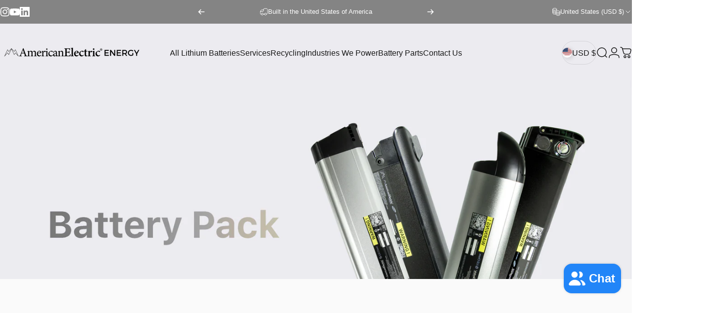

--- FILE ---
content_type: text/html; charset=utf-8
request_url: https://www.american-electric.co/collections/velotric
body_size: 48643
content:
<!doctype html>
<html class="no-js" lang="en" dir="ltr">
  <head>
    <meta charset="utf-8">
    <meta http-equiv="X-UA-Compatible" content="IE=edge,chrome=1">
    <meta name="viewport" content="width=device-width,initial-scale=1">
    <meta name="theme-color" content="#2185f8">
    <link rel="canonical" href="https://www.american-electric.co/collections/velotric">
    <link rel="preconnect" href="https://cdn.shopify.com" crossorigin>
    <link rel="preconnect" href="https://fonts.shopifycdn.com" crossorigin>
    
    <link rel="dns-prefetch" href="https://ajax.googleapis.com">
    <link rel="dns-prefetch" href="https://maps.googleapis.com">
    <link rel="dns-prefetch" href="https://maps.gstatic.com">
    
<link rel="shortcut icon" href="//www.american-electric.co/cdn/shop/files/AmericanElectric_Energy_Lithium_Battey_Factory_USA_made_Lithium_batteries_for_E-bikes_E-scooters_E-Motorcycles_Advance_Robotics_Military_Projects_Industrial_Devices._High_and_Premium.png?crop=center&height=32&v=1765556563&width=32" type="image/png" /><title>Velotric Replacement Battery Packs - America&#39;s #1 Lithium Choice &ndash; AmericanElectric®</title><meta name="description" content="Order now and power up your experience with the Velotric Lithium battery pack. Fast local shipping. Made in America with Samsung and LG cells. Direct Replacement. The ultimate lithium battery for your adventures!">
<meta property="og:site_name" content="AmericanElectric®">
<meta property="og:url" content="https://www.american-electric.co/collections/velotric">
<meta property="og:title" content="Velotric Replacement Battery Packs - America&#39;s #1 Lithium Choice">
<meta property="og:type" content="website">
<meta property="og:description" content="Order now and power up your experience with the Velotric Lithium battery pack. Fast local shipping. Made in America with Samsung and LG cells. Direct Replacement. The ultimate lithium battery for your adventures!"><meta property="og:image" content="http://www.american-electric.co/cdn/shop/collections/256.png?v=1732742208">
  <meta property="og:image:secure_url" content="https://www.american-electric.co/cdn/shop/collections/256.png?v=1732742208">
  <meta property="og:image:width" content="1000">
  <meta property="og:image:height" content="1000"><meta name="twitter:site" content="@">
<meta name="twitter:card" content="summary_large_image">
<meta name="twitter:title" content="Velotric Replacement Battery Packs - America&#39;s #1 Lithium Choice">
<meta name="twitter:description" content="Order now and power up your experience with the Velotric Lithium battery pack. Fast local shipping. Made in America with Samsung and LG cells. Direct Replacement. The ultimate lithium battery for your adventures!">
<style>@font-face {
  font-family: Inter;
  font-weight: 400;
  font-style: normal;
  font-display: swap;
  src: url("//www.american-electric.co/cdn/fonts/inter/inter_n4.b2a3f24c19b4de56e8871f609e73ca7f6d2e2bb9.woff2") format("woff2"),
       url("//www.american-electric.co/cdn/fonts/inter/inter_n4.af8052d517e0c9ffac7b814872cecc27ae1fa132.woff") format("woff");
}
@font-face {
  font-family: Inter;
  font-weight: 500;
  font-style: normal;
  font-display: swap;
  src: url("//www.american-electric.co/cdn/fonts/inter/inter_n5.d7101d5e168594dd06f56f290dd759fba5431d97.woff2") format("woff2"),
       url("//www.american-electric.co/cdn/fonts/inter/inter_n5.5332a76bbd27da00474c136abb1ca3cbbf259068.woff") format("woff");
}
@font-face {
  font-family: Inter;
  font-weight: 700;
  font-style: normal;
  font-display: swap;
  src: url("//www.american-electric.co/cdn/fonts/inter/inter_n7.02711e6b374660cfc7915d1afc1c204e633421e4.woff2") format("woff2"),
       url("//www.american-electric.co/cdn/fonts/inter/inter_n7.6dab87426f6b8813070abd79972ceaf2f8d3b012.woff") format("woff");
}
@font-face {
  font-family: Inter;
  font-weight: 400;
  font-style: italic;
  font-display: swap;
  src: url("//www.american-electric.co/cdn/fonts/inter/inter_i4.feae1981dda792ab80d117249d9c7e0f1017e5b3.woff2") format("woff2"),
       url("//www.american-electric.co/cdn/fonts/inter/inter_i4.62773b7113d5e5f02c71486623cf828884c85c6e.woff") format("woff");
}
@font-face {
  font-family: Inter;
  font-weight: 700;
  font-style: italic;
  font-display: swap;
  src: url("//www.american-electric.co/cdn/fonts/inter/inter_i7.b377bcd4cc0f160622a22d638ae7e2cd9b86ea4c.woff2") format("woff2"),
       url("//www.american-electric.co/cdn/fonts/inter/inter_i7.7c69a6a34e3bb44fcf6f975857e13b9a9b25beb4.woff") format("woff");
}
:root {
    /*! General */
    --color-base-text: 0 0 0;
    --color-base-highlight: 255 221 191;
    --color-base-background: 255 255 255;
    --color-base-button: 33 133 248;
    --color-base-button-gradient: #2185f8;
    --color-base-button-text: 255 255 255;
    --color-keyboard-focus: 11 97 205;
    --color-shadow: 33 248 248;
    --color-price: 0 0 0;
    --color-sale-price: 255 0 56;
    --color-sale-tag: 255 0 56;
    --color-sale-tag-text: 255 255 255;
    --color-rating: 0 0 0;
    --color-placeholder: 250 250 250;
    --color-success-text: 77 124 15;
    --color-success-background: 247 254 231;
    --color-error-text: 190 18 60;
    --color-error-background: 255 241 242;
    --color-info-text: 180 83 9;
    --color-info-background: 255 251 235;
    
    /*! Menu and drawers */
    --color-drawer-text: 23 23 23;
    --color-drawer-background: 255 255 255;
    --color-drawer-button-background: 33 133 248;
    --color-drawer-button-gradient: #2185f8;
    --color-drawer-button-text: 255 255 255;
    --color-drawer-overlay: 0 0 0;

    /*! Product card */
    --card-radius: var(--rounded-card);
    --card-border-width: 0.0rem;
    --card-border-opacity: 0.0;
    --card-shadow-opacity: 0.1;
    --card-shadow-horizontal-offset: 0.0rem;
    --card-shadow-vertical-offset: 0.0rem;

    /*! Buttons */
    --buttons-radius: var(--rounded-button);
    --buttons-border-width: 2px;
    --buttons-border-opacity: 1.0;
    --buttons-shadow-opacity: 0.0;
    --buttons-shadow-horizontal-offset: 0px;
    --buttons-shadow-vertical-offset: 0px;

    /*! Inputs */
    --inputs-radius: var(--rounded-input);
    --inputs-border-width: 0px;
    --inputs-border-opacity: 0.65;

    /*! Spacing */
    --sp-0d5: 0.125rem;
    --sp-1: 0.25rem;
    --sp-1d5: 0.375rem;
    --sp-2: 0.5rem;
    --sp-2d5: 0.625rem;
    --sp-3: 0.75rem;
    --sp-3d5: 0.875rem;
    --sp-4: 1rem;
    --sp-4d5: 1.125rem;
    --sp-5: 1.25rem;
    --sp-5d5: 1.375rem;
    --sp-6: 1.5rem;
    --sp-6d5: 1.625rem;
    --sp-7: 1.75rem;
    --sp-7d5: 1.875rem;
    --sp-8: 2rem;
    --sp-8d5: 2.125rem;
    --sp-9: 2.25rem;
    --sp-9d5: 2.375rem;
    --sp-10: 2.5rem;
    --sp-10d5: 2.625rem;
    --sp-11: 2.75rem;
    --sp-12: 3rem;
    --sp-13: 3.25rem;
    --sp-14: 3.5rem;
    --sp-15: 3.875rem;
    --sp-16: 4rem;
    --sp-18: 4.5rem;
    --sp-20: 5rem;
    --sp-23: 5.625rem;
    --sp-24: 6rem;
    --sp-28: 7rem;
    --sp-32: 8rem;
    --sp-36: 9rem;
    --sp-40: 10rem;
    --sp-44: 11rem;
    --sp-48: 12rem;
    --sp-52: 13rem;
    --sp-56: 14rem;
    --sp-60: 15rem;
    --sp-64: 16rem;
    --sp-68: 17rem;
    --sp-72: 18rem;
    --sp-80: 20rem;
    --sp-96: 24rem;
    --sp-100: 32rem;

    /*! Font family */
    --font-heading-family: Inter, sans-serif;
    --font-heading-style: normal;
    --font-heading-weight: 700;
    --font-heading-line-height: 1;
    --font-heading-letter-spacing: -0.03em;
    

    --font-body-family: Inter, sans-serif;
    --font-body-style: normal;
    --font-body-weight: 400;
    --font-body-line-height: 1.2;
    --font-body-letter-spacing: 0.0em;

    --font-navigation-family: var(--font-body-family);
    --font-navigation-size: clamp(0.875rem, 0.748rem + 0.3174vw, 1.125rem);
    --font-navigation-weight: 500;
    

    --font-button-family: var(--font-body-family);
    --font-button-size: clamp(1.1875rem, 0.8115rem + 0.1587vw, 1.3125rem);
    --font-button-weight: 500;
    

    --font-product-family: var(--font-body-family);
    --font-product-size: clamp(1.0rem, 0.873rem + 0.3175vw, 1.25rem);
    --font-product-weight: 500;
    

    /*! Font size */
    --text-3xs: 0.625rem;
    --text-2xs: 0.6875rem;
    --text-xs: 0.75rem;
    --text-2sm: 0.8125rem;
    --text-sm: 0.875rem;
    --text-base: 1.0rem;
    --text-lg: 1.125rem;
    --text-xl: 1.25rem;
    --text-2xl: 1.5rem;
    --text-3xl: 1.875rem;
    --text-4xl: 2.25rem;
    --text-5xl: 3.0rem;
    --text-6xl: 3.75rem;
    --text-7xl: 4.5rem;
    --text-8xl: 6.0rem;

    /*! Layout */
    --page-width: 2000px;
    --gap-padding: clamp(var(--sp-5), 2.526vw, var(--sp-12));
    --grid-gap: clamp(40px, 20vw, 60px);
    --page-padding: var(--sp-5);
    --page-container: min(calc(100vw - var(--scrollbar-width, 0px) - var(--page-padding) * 2), var(--page-width));
    --rounded-button: 3.75rem;
    --rounded-input: 0.75rem;
    --rounded-card: clamp(var(--sp-2d5), 1.053vw, var(--sp-5));
    --rounded-block: clamp(var(--sp-2d5), 1.053vw, var(--sp-5));

    /*! Other */
    --icon-weight: 1.5px;
  }

  @media screen and (min-width: 1024px) {
    :root {
      --page-padding: var(--sp-9);
    }
  }

  @media screen and (min-width: 1280px) {
    :root {
      --gap-padding: var(--sp-12);
      --page-padding: var(--sp-12);
      --page-container: min(calc(100vw - var(--scrollbar-width, 0px) - var(--page-padding) * 2), max(var(--page-width), 1280px));
    }
  }

  @media screen and (min-width: 1536px) {
    :root {
      --page-padding: max(var(--sp-12), 50vw - var(--scrollbar-width, 0px)/2 - var(--page-width)/2);
    }
  }
</style>
  <link rel="preload" as="font" href="//www.american-electric.co/cdn/fonts/inter/inter_n4.b2a3f24c19b4de56e8871f609e73ca7f6d2e2bb9.woff2" type="font/woff2" crossorigin>
  

  <link rel="preload" as="font" href="//www.american-electric.co/cdn/fonts/inter/inter_n7.02711e6b374660cfc7915d1afc1c204e633421e4.woff2" type="font/woff2" crossorigin>
  
<link href="//www.american-electric.co/cdn/shop/t/90/assets/theme.css?v=64787338018487390731755891107" rel="stylesheet" type="text/css" media="all" /><link rel="stylesheet" href="//www.american-electric.co/cdn/shop/t/90/assets/apps.css?v=162097722211979372921753217462" media="print" fetchpriority="low" onload="this.media='all'">

    <script>window.performance && window.performance.mark && window.performance.mark('shopify.content_for_header.start');</script><meta name="google-site-verification" content="5J2iwDxj9w0QKv82X_mnVOoOvUgKFKlXiSOagJ2Iyjc">
<meta id="shopify-digital-wallet" name="shopify-digital-wallet" content="/7269473/digital_wallets/dialog">
<meta name="shopify-checkout-api-token" content="b7c66f472477ddfded090ee481695e00">
<meta id="in-context-paypal-metadata" data-shop-id="7269473" data-venmo-supported="false" data-environment="production" data-locale="en_US" data-paypal-v4="true" data-currency="USD">
<link rel="alternate" type="application/atom+xml" title="Feed" href="/collections/velotric.atom" />
<link rel="alternate" type="application/json+oembed" href="https://www.american-electric.co/collections/velotric.oembed">
<script async="async" src="/checkouts/internal/preloads.js?locale=en-US"></script>
<link rel="preconnect" href="https://shop.app" crossorigin="anonymous">
<script async="async" src="https://shop.app/checkouts/internal/preloads.js?locale=en-US&shop_id=7269473" crossorigin="anonymous"></script>
<script id="apple-pay-shop-capabilities" type="application/json">{"shopId":7269473,"countryCode":"US","currencyCode":"USD","merchantCapabilities":["supports3DS"],"merchantId":"gid:\/\/shopify\/Shop\/7269473","merchantName":"AmericanElectric®","requiredBillingContactFields":["postalAddress","email","phone"],"requiredShippingContactFields":["postalAddress","email","phone"],"shippingType":"shipping","supportedNetworks":["visa","masterCard","amex","discover","elo","jcb"],"total":{"type":"pending","label":"AmericanElectric®","amount":"1.00"},"shopifyPaymentsEnabled":true,"supportsSubscriptions":true}</script>
<script id="shopify-features" type="application/json">{"accessToken":"b7c66f472477ddfded090ee481695e00","betas":["rich-media-storefront-analytics"],"domain":"www.american-electric.co","predictiveSearch":true,"shopId":7269473,"locale":"en"}</script>
<script>var Shopify = Shopify || {};
Shopify.shop = "american-electric.myshopify.com";
Shopify.locale = "en";
Shopify.currency = {"active":"USD","rate":"1.0"};
Shopify.country = "US";
Shopify.theme = {"name":"Updated copy of Concept","id":153403064555,"schema_name":"Concept","schema_version":"4.3.0","theme_store_id":2412,"role":"main"};
Shopify.theme.handle = "null";
Shopify.theme.style = {"id":null,"handle":null};
Shopify.cdnHost = "www.american-electric.co/cdn";
Shopify.routes = Shopify.routes || {};
Shopify.routes.root = "/";</script>
<script type="module">!function(o){(o.Shopify=o.Shopify||{}).modules=!0}(window);</script>
<script>!function(o){function n(){var o=[];function n(){o.push(Array.prototype.slice.apply(arguments))}return n.q=o,n}var t=o.Shopify=o.Shopify||{};t.loadFeatures=n(),t.autoloadFeatures=n()}(window);</script>
<script>
  window.ShopifyPay = window.ShopifyPay || {};
  window.ShopifyPay.apiHost = "shop.app\/pay";
  window.ShopifyPay.redirectState = null;
</script>
<script id="shop-js-analytics" type="application/json">{"pageType":"collection"}</script>
<script defer="defer" async type="module" src="//www.american-electric.co/cdn/shopifycloud/shop-js/modules/v2/client.init-shop-cart-sync_BN7fPSNr.en.esm.js"></script>
<script defer="defer" async type="module" src="//www.american-electric.co/cdn/shopifycloud/shop-js/modules/v2/chunk.common_Cbph3Kss.esm.js"></script>
<script defer="defer" async type="module" src="//www.american-electric.co/cdn/shopifycloud/shop-js/modules/v2/chunk.modal_DKumMAJ1.esm.js"></script>
<script type="module">
  await import("//www.american-electric.co/cdn/shopifycloud/shop-js/modules/v2/client.init-shop-cart-sync_BN7fPSNr.en.esm.js");
await import("//www.american-electric.co/cdn/shopifycloud/shop-js/modules/v2/chunk.common_Cbph3Kss.esm.js");
await import("//www.american-electric.co/cdn/shopifycloud/shop-js/modules/v2/chunk.modal_DKumMAJ1.esm.js");

  window.Shopify.SignInWithShop?.initShopCartSync?.({"fedCMEnabled":true,"windoidEnabled":true});

</script>
<script>
  window.Shopify = window.Shopify || {};
  if (!window.Shopify.featureAssets) window.Shopify.featureAssets = {};
  window.Shopify.featureAssets['shop-js'] = {"shop-cart-sync":["modules/v2/client.shop-cart-sync_CJVUk8Jm.en.esm.js","modules/v2/chunk.common_Cbph3Kss.esm.js","modules/v2/chunk.modal_DKumMAJ1.esm.js"],"init-fed-cm":["modules/v2/client.init-fed-cm_7Fvt41F4.en.esm.js","modules/v2/chunk.common_Cbph3Kss.esm.js","modules/v2/chunk.modal_DKumMAJ1.esm.js"],"init-shop-email-lookup-coordinator":["modules/v2/client.init-shop-email-lookup-coordinator_Cc088_bR.en.esm.js","modules/v2/chunk.common_Cbph3Kss.esm.js","modules/v2/chunk.modal_DKumMAJ1.esm.js"],"init-windoid":["modules/v2/client.init-windoid_hPopwJRj.en.esm.js","modules/v2/chunk.common_Cbph3Kss.esm.js","modules/v2/chunk.modal_DKumMAJ1.esm.js"],"shop-button":["modules/v2/client.shop-button_B0jaPSNF.en.esm.js","modules/v2/chunk.common_Cbph3Kss.esm.js","modules/v2/chunk.modal_DKumMAJ1.esm.js"],"shop-cash-offers":["modules/v2/client.shop-cash-offers_DPIskqss.en.esm.js","modules/v2/chunk.common_Cbph3Kss.esm.js","modules/v2/chunk.modal_DKumMAJ1.esm.js"],"shop-toast-manager":["modules/v2/client.shop-toast-manager_CK7RT69O.en.esm.js","modules/v2/chunk.common_Cbph3Kss.esm.js","modules/v2/chunk.modal_DKumMAJ1.esm.js"],"init-shop-cart-sync":["modules/v2/client.init-shop-cart-sync_BN7fPSNr.en.esm.js","modules/v2/chunk.common_Cbph3Kss.esm.js","modules/v2/chunk.modal_DKumMAJ1.esm.js"],"init-customer-accounts-sign-up":["modules/v2/client.init-customer-accounts-sign-up_CfPf4CXf.en.esm.js","modules/v2/client.shop-login-button_DeIztwXF.en.esm.js","modules/v2/chunk.common_Cbph3Kss.esm.js","modules/v2/chunk.modal_DKumMAJ1.esm.js"],"pay-button":["modules/v2/client.pay-button_CgIwFSYN.en.esm.js","modules/v2/chunk.common_Cbph3Kss.esm.js","modules/v2/chunk.modal_DKumMAJ1.esm.js"],"init-customer-accounts":["modules/v2/client.init-customer-accounts_DQ3x16JI.en.esm.js","modules/v2/client.shop-login-button_DeIztwXF.en.esm.js","modules/v2/chunk.common_Cbph3Kss.esm.js","modules/v2/chunk.modal_DKumMAJ1.esm.js"],"avatar":["modules/v2/client.avatar_BTnouDA3.en.esm.js"],"init-shop-for-new-customer-accounts":["modules/v2/client.init-shop-for-new-customer-accounts_CsZy_esa.en.esm.js","modules/v2/client.shop-login-button_DeIztwXF.en.esm.js","modules/v2/chunk.common_Cbph3Kss.esm.js","modules/v2/chunk.modal_DKumMAJ1.esm.js"],"shop-follow-button":["modules/v2/client.shop-follow-button_BRMJjgGd.en.esm.js","modules/v2/chunk.common_Cbph3Kss.esm.js","modules/v2/chunk.modal_DKumMAJ1.esm.js"],"checkout-modal":["modules/v2/client.checkout-modal_B9Drz_yf.en.esm.js","modules/v2/chunk.common_Cbph3Kss.esm.js","modules/v2/chunk.modal_DKumMAJ1.esm.js"],"shop-login-button":["modules/v2/client.shop-login-button_DeIztwXF.en.esm.js","modules/v2/chunk.common_Cbph3Kss.esm.js","modules/v2/chunk.modal_DKumMAJ1.esm.js"],"lead-capture":["modules/v2/client.lead-capture_DXYzFM3R.en.esm.js","modules/v2/chunk.common_Cbph3Kss.esm.js","modules/v2/chunk.modal_DKumMAJ1.esm.js"],"shop-login":["modules/v2/client.shop-login_CA5pJqmO.en.esm.js","modules/v2/chunk.common_Cbph3Kss.esm.js","modules/v2/chunk.modal_DKumMAJ1.esm.js"],"payment-terms":["modules/v2/client.payment-terms_BxzfvcZJ.en.esm.js","modules/v2/chunk.common_Cbph3Kss.esm.js","modules/v2/chunk.modal_DKumMAJ1.esm.js"]};
</script>
<script>(function() {
  var isLoaded = false;
  function asyncLoad() {
    if (isLoaded) return;
    isLoaded = true;
    var urls = ["https:\/\/formbuilder.hulkapps.com\/skeletopapp.js?shop=american-electric.myshopify.com"];
    for (var i = 0; i < urls.length; i++) {
      var s = document.createElement('script');
      s.type = 'text/javascript';
      s.async = true;
      s.src = urls[i];
      var x = document.getElementsByTagName('script')[0];
      x.parentNode.insertBefore(s, x);
    }
  };
  if(window.attachEvent) {
    window.attachEvent('onload', asyncLoad);
  } else {
    window.addEventListener('load', asyncLoad, false);
  }
})();</script>
<script id="__st">var __st={"a":7269473,"offset":-18000,"reqid":"548f71a3-6af7-4705-9631-75a329cc4191-1769770565","pageurl":"www.american-electric.co\/collections\/velotric","u":"34221341f309","p":"collection","rtyp":"collection","rid":413056303339};</script>
<script>window.ShopifyPaypalV4VisibilityTracking = true;</script>
<script id="captcha-bootstrap">!function(){'use strict';const t='contact',e='account',n='new_comment',o=[[t,t],['blogs',n],['comments',n],[t,'customer']],c=[[e,'customer_login'],[e,'guest_login'],[e,'recover_customer_password'],[e,'create_customer']],r=t=>t.map((([t,e])=>`form[action*='/${t}']:not([data-nocaptcha='true']) input[name='form_type'][value='${e}']`)).join(','),a=t=>()=>t?[...document.querySelectorAll(t)].map((t=>t.form)):[];function s(){const t=[...o],e=r(t);return a(e)}const i='password',u='form_key',d=['recaptcha-v3-token','g-recaptcha-response','h-captcha-response',i],f=()=>{try{return window.sessionStorage}catch{return}},m='__shopify_v',_=t=>t.elements[u];function p(t,e,n=!1){try{const o=window.sessionStorage,c=JSON.parse(o.getItem(e)),{data:r}=function(t){const{data:e,action:n}=t;return t[m]||n?{data:e,action:n}:{data:t,action:n}}(c);for(const[e,n]of Object.entries(r))t.elements[e]&&(t.elements[e].value=n);n&&o.removeItem(e)}catch(o){console.error('form repopulation failed',{error:o})}}const l='form_type',E='cptcha';function T(t){t.dataset[E]=!0}const w=window,h=w.document,L='Shopify',v='ce_forms',y='captcha';let A=!1;((t,e)=>{const n=(g='f06e6c50-85a8-45c8-87d0-21a2b65856fe',I='https://cdn.shopify.com/shopifycloud/storefront-forms-hcaptcha/ce_storefront_forms_captcha_hcaptcha.v1.5.2.iife.js',D={infoText:'Protected by hCaptcha',privacyText:'Privacy',termsText:'Terms'},(t,e,n)=>{const o=w[L][v],c=o.bindForm;if(c)return c(t,g,e,D).then(n);var r;o.q.push([[t,g,e,D],n]),r=I,A||(h.body.append(Object.assign(h.createElement('script'),{id:'captcha-provider',async:!0,src:r})),A=!0)});var g,I,D;w[L]=w[L]||{},w[L][v]=w[L][v]||{},w[L][v].q=[],w[L][y]=w[L][y]||{},w[L][y].protect=function(t,e){n(t,void 0,e),T(t)},Object.freeze(w[L][y]),function(t,e,n,w,h,L){const[v,y,A,g]=function(t,e,n){const i=e?o:[],u=t?c:[],d=[...i,...u],f=r(d),m=r(i),_=r(d.filter((([t,e])=>n.includes(e))));return[a(f),a(m),a(_),s()]}(w,h,L),I=t=>{const e=t.target;return e instanceof HTMLFormElement?e:e&&e.form},D=t=>v().includes(t);t.addEventListener('submit',(t=>{const e=I(t);if(!e)return;const n=D(e)&&!e.dataset.hcaptchaBound&&!e.dataset.recaptchaBound,o=_(e),c=g().includes(e)&&(!o||!o.value);(n||c)&&t.preventDefault(),c&&!n&&(function(t){try{if(!f())return;!function(t){const e=f();if(!e)return;const n=_(t);if(!n)return;const o=n.value;o&&e.removeItem(o)}(t);const e=Array.from(Array(32),(()=>Math.random().toString(36)[2])).join('');!function(t,e){_(t)||t.append(Object.assign(document.createElement('input'),{type:'hidden',name:u})),t.elements[u].value=e}(t,e),function(t,e){const n=f();if(!n)return;const o=[...t.querySelectorAll(`input[type='${i}']`)].map((({name:t})=>t)),c=[...d,...o],r={};for(const[a,s]of new FormData(t).entries())c.includes(a)||(r[a]=s);n.setItem(e,JSON.stringify({[m]:1,action:t.action,data:r}))}(t,e)}catch(e){console.error('failed to persist form',e)}}(e),e.submit())}));const S=(t,e)=>{t&&!t.dataset[E]&&(n(t,e.some((e=>e===t))),T(t))};for(const o of['focusin','change'])t.addEventListener(o,(t=>{const e=I(t);D(e)&&S(e,y())}));const B=e.get('form_key'),M=e.get(l),P=B&&M;t.addEventListener('DOMContentLoaded',(()=>{const t=y();if(P)for(const e of t)e.elements[l].value===M&&p(e,B);[...new Set([...A(),...v().filter((t=>'true'===t.dataset.shopifyCaptcha))])].forEach((e=>S(e,t)))}))}(h,new URLSearchParams(w.location.search),n,t,e,['guest_login'])})(!0,!0)}();</script>
<script integrity="sha256-4kQ18oKyAcykRKYeNunJcIwy7WH5gtpwJnB7kiuLZ1E=" data-source-attribution="shopify.loadfeatures" defer="defer" src="//www.american-electric.co/cdn/shopifycloud/storefront/assets/storefront/load_feature-a0a9edcb.js" crossorigin="anonymous"></script>
<script crossorigin="anonymous" defer="defer" src="//www.american-electric.co/cdn/shopifycloud/storefront/assets/shopify_pay/storefront-65b4c6d7.js?v=20250812"></script>
<script data-source-attribution="shopify.dynamic_checkout.dynamic.init">var Shopify=Shopify||{};Shopify.PaymentButton=Shopify.PaymentButton||{isStorefrontPortableWallets:!0,init:function(){window.Shopify.PaymentButton.init=function(){};var t=document.createElement("script");t.src="https://www.american-electric.co/cdn/shopifycloud/portable-wallets/latest/portable-wallets.en.js",t.type="module",document.head.appendChild(t)}};
</script>
<script data-source-attribution="shopify.dynamic_checkout.buyer_consent">
  function portableWalletsHideBuyerConsent(e){var t=document.getElementById("shopify-buyer-consent"),n=document.getElementById("shopify-subscription-policy-button");t&&n&&(t.classList.add("hidden"),t.setAttribute("aria-hidden","true"),n.removeEventListener("click",e))}function portableWalletsShowBuyerConsent(e){var t=document.getElementById("shopify-buyer-consent"),n=document.getElementById("shopify-subscription-policy-button");t&&n&&(t.classList.remove("hidden"),t.removeAttribute("aria-hidden"),n.addEventListener("click",e))}window.Shopify?.PaymentButton&&(window.Shopify.PaymentButton.hideBuyerConsent=portableWalletsHideBuyerConsent,window.Shopify.PaymentButton.showBuyerConsent=portableWalletsShowBuyerConsent);
</script>
<script data-source-attribution="shopify.dynamic_checkout.cart.bootstrap">document.addEventListener("DOMContentLoaded",(function(){function t(){return document.querySelector("shopify-accelerated-checkout-cart, shopify-accelerated-checkout")}if(t())Shopify.PaymentButton.init();else{new MutationObserver((function(e,n){t()&&(Shopify.PaymentButton.init(),n.disconnect())})).observe(document.body,{childList:!0,subtree:!0})}}));
</script>
<link id="shopify-accelerated-checkout-styles" rel="stylesheet" media="screen" href="https://www.american-electric.co/cdn/shopifycloud/portable-wallets/latest/accelerated-checkout-backwards-compat.css" crossorigin="anonymous">
<style id="shopify-accelerated-checkout-cart">
        #shopify-buyer-consent {
  margin-top: 1em;
  display: inline-block;
  width: 100%;
}

#shopify-buyer-consent.hidden {
  display: none;
}

#shopify-subscription-policy-button {
  background: none;
  border: none;
  padding: 0;
  text-decoration: underline;
  font-size: inherit;
  cursor: pointer;
}

#shopify-subscription-policy-button::before {
  box-shadow: none;
}

      </style>

<script>window.performance && window.performance.mark && window.performance.mark('shopify.content_for_header.end');</script>

    <script src="//www.american-electric.co/cdn/shop/t/90/assets/vendor.js?v=83836565987576270061753217463" defer="defer"></script>
    <script src="//www.american-electric.co/cdn/shop/t/90/assets/theme.js?v=137958394707155981401753217463" defer="defer"></script><script>
  document.documentElement.classList.replace('no-js', 'js');

  window.theme = window.theme || {};
  theme.routes = {
    shop_url: 'https://www.american-electric.co',
    root_url: '/',
    cart_url: '/cart',
    cart_add_url: '/cart/add',
    cart_change_url: '/cart/change',
    cart_update_url: '/cart/update',
    search_url: '/search',
    predictive_search_url: '/search/suggest'
  };

  theme.variantStrings = {
    preOrder: "Pre-order",
    addToCart: "Add to cart",
    soldOut: "Sold Out",
    unavailable: "Unavailable",
    addToBundle: "Add to bundle",
    backInStock: "Notify me when it’s available"
  };

  theme.shippingCalculatorStrings = {
    error: "One or more errors occurred while retrieving the shipping rates:",
    notFound: "Sorry, we do not ship to your address.",
    oneResult: "There is one shipping rate for your address:",
    multipleResults: "There are multiple shipping rates for your address:"
  };

  theme.discountStrings = {
    error: "Discount code cannot be applied to your cart",
    shippingError: "Shipping discounts are shown at checkout after adding an address"
  };

  theme.recipientFormStrings = {
    expanded: "Gift card recipient form expanded",
    collapsed: "Gift card recipient form collapsed"
  };

  theme.quickOrderListStrings = {
    itemsAdded: "[quantity] items added",
    itemAdded: "[quantity] item added",
    itemsRemoved: "[quantity] items removed",
    itemRemoved: "[quantity] item removed",
    viewCart: "View cart",
    each: "[money]\/ea",
    minError: "This item has a minimum of [min]",
    maxError: "This item has a maximum of [max]",
    stepError: "You can only add this item in increments of [step]"
  };

  theme.cartStrings = {
    error: "There was an error while updating your cart. Please try again.",
    quantityError: "You can only add [quantity] of this item to your cart."
  };

  theme.dateStrings = {
    d: "d",
    day: "Day",
    days: "Days",
    h: "h",
    hour: "Hour",
    hours: "Hours",
    m: "m",
    minute: "Min",
    minutes: "Mins",
    s: "s",
    second: "Sec",
    seconds: "Secs"
  };theme.strings = {
    recentlyViewedEmpty: "Your recently viewed is empty.",
    close: "Close",
    next: "Next",
    previous: "Previous",
    qrImageAlt: "QR code — scan to redeem gift card"
  };

  theme.settings = {
    moneyFormat: "$ {{amount}}",
    moneyWithCurrencyFormat: "$ {{amount}} USD",
    currencyCodeEnabled: false,
    externalLinksNewTab: false,
    cartType: "drawer",
    isCartTemplate: false,
    pswpModule: "\/\/www.american-electric.co\/cdn\/shop\/t\/90\/assets\/photoswipe.min.js?v=41760041872977459911753217462",
    themeName: 'Concept',
    themeVersion: '4.3.0',
    agencyId: ''
  };</script>
<script src="https://cdn.shopify.com/extensions/e8878072-2f6b-4e89-8082-94b04320908d/inbox-1254/assets/inbox-chat-loader.js" type="text/javascript" defer="defer"></script>
<script src="https://cdn.shopify.com/extensions/019b0ca3-aa13-7aa2-a0b4-6cb667a1f6f7/essential-countdown-timer-55/assets/countdown_timer_essential_apps.min.js" type="text/javascript" defer="defer"></script>
<link href="https://monorail-edge.shopifysvc.com" rel="dns-prefetch">
<script>(function(){if ("sendBeacon" in navigator && "performance" in window) {try {var session_token_from_headers = performance.getEntriesByType('navigation')[0].serverTiming.find(x => x.name == '_s').description;} catch {var session_token_from_headers = undefined;}var session_cookie_matches = document.cookie.match(/_shopify_s=([^;]*)/);var session_token_from_cookie = session_cookie_matches && session_cookie_matches.length === 2 ? session_cookie_matches[1] : "";var session_token = session_token_from_headers || session_token_from_cookie || "";function handle_abandonment_event(e) {var entries = performance.getEntries().filter(function(entry) {return /monorail-edge.shopifysvc.com/.test(entry.name);});if (!window.abandonment_tracked && entries.length === 0) {window.abandonment_tracked = true;var currentMs = Date.now();var navigation_start = performance.timing.navigationStart;var payload = {shop_id: 7269473,url: window.location.href,navigation_start,duration: currentMs - navigation_start,session_token,page_type: "collection"};window.navigator.sendBeacon("https://monorail-edge.shopifysvc.com/v1/produce", JSON.stringify({schema_id: "online_store_buyer_site_abandonment/1.1",payload: payload,metadata: {event_created_at_ms: currentMs,event_sent_at_ms: currentMs}}));}}window.addEventListener('pagehide', handle_abandonment_event);}}());</script>
<script id="web-pixels-manager-setup">(function e(e,d,r,n,o){if(void 0===o&&(o={}),!Boolean(null===(a=null===(i=window.Shopify)||void 0===i?void 0:i.analytics)||void 0===a?void 0:a.replayQueue)){var i,a;window.Shopify=window.Shopify||{};var t=window.Shopify;t.analytics=t.analytics||{};var s=t.analytics;s.replayQueue=[],s.publish=function(e,d,r){return s.replayQueue.push([e,d,r]),!0};try{self.performance.mark("wpm:start")}catch(e){}var l=function(){var e={modern:/Edge?\/(1{2}[4-9]|1[2-9]\d|[2-9]\d{2}|\d{4,})\.\d+(\.\d+|)|Firefox\/(1{2}[4-9]|1[2-9]\d|[2-9]\d{2}|\d{4,})\.\d+(\.\d+|)|Chrom(ium|e)\/(9{2}|\d{3,})\.\d+(\.\d+|)|(Maci|X1{2}).+ Version\/(15\.\d+|(1[6-9]|[2-9]\d|\d{3,})\.\d+)([,.]\d+|)( \(\w+\)|)( Mobile\/\w+|) Safari\/|Chrome.+OPR\/(9{2}|\d{3,})\.\d+\.\d+|(CPU[ +]OS|iPhone[ +]OS|CPU[ +]iPhone|CPU IPhone OS|CPU iPad OS)[ +]+(15[._]\d+|(1[6-9]|[2-9]\d|\d{3,})[._]\d+)([._]\d+|)|Android:?[ /-](13[3-9]|1[4-9]\d|[2-9]\d{2}|\d{4,})(\.\d+|)(\.\d+|)|Android.+Firefox\/(13[5-9]|1[4-9]\d|[2-9]\d{2}|\d{4,})\.\d+(\.\d+|)|Android.+Chrom(ium|e)\/(13[3-9]|1[4-9]\d|[2-9]\d{2}|\d{4,})\.\d+(\.\d+|)|SamsungBrowser\/([2-9]\d|\d{3,})\.\d+/,legacy:/Edge?\/(1[6-9]|[2-9]\d|\d{3,})\.\d+(\.\d+|)|Firefox\/(5[4-9]|[6-9]\d|\d{3,})\.\d+(\.\d+|)|Chrom(ium|e)\/(5[1-9]|[6-9]\d|\d{3,})\.\d+(\.\d+|)([\d.]+$|.*Safari\/(?![\d.]+ Edge\/[\d.]+$))|(Maci|X1{2}).+ Version\/(10\.\d+|(1[1-9]|[2-9]\d|\d{3,})\.\d+)([,.]\d+|)( \(\w+\)|)( Mobile\/\w+|) Safari\/|Chrome.+OPR\/(3[89]|[4-9]\d|\d{3,})\.\d+\.\d+|(CPU[ +]OS|iPhone[ +]OS|CPU[ +]iPhone|CPU IPhone OS|CPU iPad OS)[ +]+(10[._]\d+|(1[1-9]|[2-9]\d|\d{3,})[._]\d+)([._]\d+|)|Android:?[ /-](13[3-9]|1[4-9]\d|[2-9]\d{2}|\d{4,})(\.\d+|)(\.\d+|)|Mobile Safari.+OPR\/([89]\d|\d{3,})\.\d+\.\d+|Android.+Firefox\/(13[5-9]|1[4-9]\d|[2-9]\d{2}|\d{4,})\.\d+(\.\d+|)|Android.+Chrom(ium|e)\/(13[3-9]|1[4-9]\d|[2-9]\d{2}|\d{4,})\.\d+(\.\d+|)|Android.+(UC? ?Browser|UCWEB|U3)[ /]?(15\.([5-9]|\d{2,})|(1[6-9]|[2-9]\d|\d{3,})\.\d+)\.\d+|SamsungBrowser\/(5\.\d+|([6-9]|\d{2,})\.\d+)|Android.+MQ{2}Browser\/(14(\.(9|\d{2,})|)|(1[5-9]|[2-9]\d|\d{3,})(\.\d+|))(\.\d+|)|K[Aa][Ii]OS\/(3\.\d+|([4-9]|\d{2,})\.\d+)(\.\d+|)/},d=e.modern,r=e.legacy,n=navigator.userAgent;return n.match(d)?"modern":n.match(r)?"legacy":"unknown"}(),u="modern"===l?"modern":"legacy",c=(null!=n?n:{modern:"",legacy:""})[u],f=function(e){return[e.baseUrl,"/wpm","/b",e.hashVersion,"modern"===e.buildTarget?"m":"l",".js"].join("")}({baseUrl:d,hashVersion:r,buildTarget:u}),m=function(e){var d=e.version,r=e.bundleTarget,n=e.surface,o=e.pageUrl,i=e.monorailEndpoint;return{emit:function(e){var a=e.status,t=e.errorMsg,s=(new Date).getTime(),l=JSON.stringify({metadata:{event_sent_at_ms:s},events:[{schema_id:"web_pixels_manager_load/3.1",payload:{version:d,bundle_target:r,page_url:o,status:a,surface:n,error_msg:t},metadata:{event_created_at_ms:s}}]});if(!i)return console&&console.warn&&console.warn("[Web Pixels Manager] No Monorail endpoint provided, skipping logging."),!1;try{return self.navigator.sendBeacon.bind(self.navigator)(i,l)}catch(e){}var u=new XMLHttpRequest;try{return u.open("POST",i,!0),u.setRequestHeader("Content-Type","text/plain"),u.send(l),!0}catch(e){return console&&console.warn&&console.warn("[Web Pixels Manager] Got an unhandled error while logging to Monorail."),!1}}}}({version:r,bundleTarget:l,surface:e.surface,pageUrl:self.location.href,monorailEndpoint:e.monorailEndpoint});try{o.browserTarget=l,function(e){var d=e.src,r=e.async,n=void 0===r||r,o=e.onload,i=e.onerror,a=e.sri,t=e.scriptDataAttributes,s=void 0===t?{}:t,l=document.createElement("script"),u=document.querySelector("head"),c=document.querySelector("body");if(l.async=n,l.src=d,a&&(l.integrity=a,l.crossOrigin="anonymous"),s)for(var f in s)if(Object.prototype.hasOwnProperty.call(s,f))try{l.dataset[f]=s[f]}catch(e){}if(o&&l.addEventListener("load",o),i&&l.addEventListener("error",i),u)u.appendChild(l);else{if(!c)throw new Error("Did not find a head or body element to append the script");c.appendChild(l)}}({src:f,async:!0,onload:function(){if(!function(){var e,d;return Boolean(null===(d=null===(e=window.Shopify)||void 0===e?void 0:e.analytics)||void 0===d?void 0:d.initialized)}()){var d=window.webPixelsManager.init(e)||void 0;if(d){var r=window.Shopify.analytics;r.replayQueue.forEach((function(e){var r=e[0],n=e[1],o=e[2];d.publishCustomEvent(r,n,o)})),r.replayQueue=[],r.publish=d.publishCustomEvent,r.visitor=d.visitor,r.initialized=!0}}},onerror:function(){return m.emit({status:"failed",errorMsg:"".concat(f," has failed to load")})},sri:function(e){var d=/^sha384-[A-Za-z0-9+/=]+$/;return"string"==typeof e&&d.test(e)}(c)?c:"",scriptDataAttributes:o}),m.emit({status:"loading"})}catch(e){m.emit({status:"failed",errorMsg:(null==e?void 0:e.message)||"Unknown error"})}}})({shopId: 7269473,storefrontBaseUrl: "https://www.american-electric.co",extensionsBaseUrl: "https://extensions.shopifycdn.com/cdn/shopifycloud/web-pixels-manager",monorailEndpoint: "https://monorail-edge.shopifysvc.com/unstable/produce_batch",surface: "storefront-renderer",enabledBetaFlags: ["2dca8a86"],webPixelsConfigList: [{"id":"539263211","configuration":"{\"config\":\"{\\\"google_tag_ids\\\":[\\\"GT-M3VX2BF\\\"],\\\"target_country\\\":\\\"US\\\",\\\"gtag_events\\\":[{\\\"type\\\":\\\"view_item\\\",\\\"action_label\\\":\\\"MC-HSXGCVFE4B\\\"},{\\\"type\\\":\\\"purchase\\\",\\\"action_label\\\":\\\"MC-HSXGCVFE4B\\\"},{\\\"type\\\":\\\"page_view\\\",\\\"action_label\\\":\\\"MC-HSXGCVFE4B\\\"}],\\\"enable_monitoring_mode\\\":false}\"}","eventPayloadVersion":"v1","runtimeContext":"OPEN","scriptVersion":"b2a88bafab3e21179ed38636efcd8a93","type":"APP","apiClientId":1780363,"privacyPurposes":[],"dataSharingAdjustments":{"protectedCustomerApprovalScopes":["read_customer_address","read_customer_email","read_customer_name","read_customer_personal_data","read_customer_phone"]}},{"id":"180453611","configuration":"{\"pixel_id\":\"697943764485533\",\"pixel_type\":\"facebook_pixel\",\"metaapp_system_user_token\":\"-\"}","eventPayloadVersion":"v1","runtimeContext":"OPEN","scriptVersion":"ca16bc87fe92b6042fbaa3acc2fbdaa6","type":"APP","apiClientId":2329312,"privacyPurposes":["ANALYTICS","MARKETING","SALE_OF_DATA"],"dataSharingAdjustments":{"protectedCustomerApprovalScopes":["read_customer_address","read_customer_email","read_customer_name","read_customer_personal_data","read_customer_phone"]}},{"id":"71368939","configuration":"{\"tagID\":\"2614478647447\"}","eventPayloadVersion":"v1","runtimeContext":"STRICT","scriptVersion":"18031546ee651571ed29edbe71a3550b","type":"APP","apiClientId":3009811,"privacyPurposes":["ANALYTICS","MARKETING","SALE_OF_DATA"],"dataSharingAdjustments":{"protectedCustomerApprovalScopes":["read_customer_address","read_customer_email","read_customer_name","read_customer_personal_data","read_customer_phone"]}},{"id":"shopify-app-pixel","configuration":"{}","eventPayloadVersion":"v1","runtimeContext":"STRICT","scriptVersion":"0450","apiClientId":"shopify-pixel","type":"APP","privacyPurposes":["ANALYTICS","MARKETING"]},{"id":"shopify-custom-pixel","eventPayloadVersion":"v1","runtimeContext":"LAX","scriptVersion":"0450","apiClientId":"shopify-pixel","type":"CUSTOM","privacyPurposes":["ANALYTICS","MARKETING"]}],isMerchantRequest: false,initData: {"shop":{"name":"AmericanElectric®","paymentSettings":{"currencyCode":"USD"},"myshopifyDomain":"american-electric.myshopify.com","countryCode":"US","storefrontUrl":"https:\/\/www.american-electric.co"},"customer":null,"cart":null,"checkout":null,"productVariants":[],"purchasingCompany":null},},"https://www.american-electric.co/cdn","1d2a099fw23dfb22ep557258f5m7a2edbae",{"modern":"","legacy":""},{"shopId":"7269473","storefrontBaseUrl":"https:\/\/www.american-electric.co","extensionBaseUrl":"https:\/\/extensions.shopifycdn.com\/cdn\/shopifycloud\/web-pixels-manager","surface":"storefront-renderer","enabledBetaFlags":"[\"2dca8a86\"]","isMerchantRequest":"false","hashVersion":"1d2a099fw23dfb22ep557258f5m7a2edbae","publish":"custom","events":"[[\"page_viewed\",{}],[\"collection_viewed\",{\"collection\":{\"id\":\"413056303339\",\"title\":\"Velotric\",\"productVariants\":[]}}]]"});</script><script>
  window.ShopifyAnalytics = window.ShopifyAnalytics || {};
  window.ShopifyAnalytics.meta = window.ShopifyAnalytics.meta || {};
  window.ShopifyAnalytics.meta.currency = 'USD';
  var meta = {"products":[],"page":{"pageType":"collection","resourceType":"collection","resourceId":413056303339,"requestId":"548f71a3-6af7-4705-9631-75a329cc4191-1769770565"}};
  for (var attr in meta) {
    window.ShopifyAnalytics.meta[attr] = meta[attr];
  }
</script>
<script class="analytics">
  (function () {
    var customDocumentWrite = function(content) {
      var jquery = null;

      if (window.jQuery) {
        jquery = window.jQuery;
      } else if (window.Checkout && window.Checkout.$) {
        jquery = window.Checkout.$;
      }

      if (jquery) {
        jquery('body').append(content);
      }
    };

    var hasLoggedConversion = function(token) {
      if (token) {
        return document.cookie.indexOf('loggedConversion=' + token) !== -1;
      }
      return false;
    }

    var setCookieIfConversion = function(token) {
      if (token) {
        var twoMonthsFromNow = new Date(Date.now());
        twoMonthsFromNow.setMonth(twoMonthsFromNow.getMonth() + 2);

        document.cookie = 'loggedConversion=' + token + '; expires=' + twoMonthsFromNow;
      }
    }

    var trekkie = window.ShopifyAnalytics.lib = window.trekkie = window.trekkie || [];
    if (trekkie.integrations) {
      return;
    }
    trekkie.methods = [
      'identify',
      'page',
      'ready',
      'track',
      'trackForm',
      'trackLink'
    ];
    trekkie.factory = function(method) {
      return function() {
        var args = Array.prototype.slice.call(arguments);
        args.unshift(method);
        trekkie.push(args);
        return trekkie;
      };
    };
    for (var i = 0; i < trekkie.methods.length; i++) {
      var key = trekkie.methods[i];
      trekkie[key] = trekkie.factory(key);
    }
    trekkie.load = function(config) {
      trekkie.config = config || {};
      trekkie.config.initialDocumentCookie = document.cookie;
      var first = document.getElementsByTagName('script')[0];
      var script = document.createElement('script');
      script.type = 'text/javascript';
      script.onerror = function(e) {
        var scriptFallback = document.createElement('script');
        scriptFallback.type = 'text/javascript';
        scriptFallback.onerror = function(error) {
                var Monorail = {
      produce: function produce(monorailDomain, schemaId, payload) {
        var currentMs = new Date().getTime();
        var event = {
          schema_id: schemaId,
          payload: payload,
          metadata: {
            event_created_at_ms: currentMs,
            event_sent_at_ms: currentMs
          }
        };
        return Monorail.sendRequest("https://" + monorailDomain + "/v1/produce", JSON.stringify(event));
      },
      sendRequest: function sendRequest(endpointUrl, payload) {
        // Try the sendBeacon API
        if (window && window.navigator && typeof window.navigator.sendBeacon === 'function' && typeof window.Blob === 'function' && !Monorail.isIos12()) {
          var blobData = new window.Blob([payload], {
            type: 'text/plain'
          });

          if (window.navigator.sendBeacon(endpointUrl, blobData)) {
            return true;
          } // sendBeacon was not successful

        } // XHR beacon

        var xhr = new XMLHttpRequest();

        try {
          xhr.open('POST', endpointUrl);
          xhr.setRequestHeader('Content-Type', 'text/plain');
          xhr.send(payload);
        } catch (e) {
          console.log(e);
        }

        return false;
      },
      isIos12: function isIos12() {
        return window.navigator.userAgent.lastIndexOf('iPhone; CPU iPhone OS 12_') !== -1 || window.navigator.userAgent.lastIndexOf('iPad; CPU OS 12_') !== -1;
      }
    };
    Monorail.produce('monorail-edge.shopifysvc.com',
      'trekkie_storefront_load_errors/1.1',
      {shop_id: 7269473,
      theme_id: 153403064555,
      app_name: "storefront",
      context_url: window.location.href,
      source_url: "//www.american-electric.co/cdn/s/trekkie.storefront.c59ea00e0474b293ae6629561379568a2d7c4bba.min.js"});

        };
        scriptFallback.async = true;
        scriptFallback.src = '//www.american-electric.co/cdn/s/trekkie.storefront.c59ea00e0474b293ae6629561379568a2d7c4bba.min.js';
        first.parentNode.insertBefore(scriptFallback, first);
      };
      script.async = true;
      script.src = '//www.american-electric.co/cdn/s/trekkie.storefront.c59ea00e0474b293ae6629561379568a2d7c4bba.min.js';
      first.parentNode.insertBefore(script, first);
    };
    trekkie.load(
      {"Trekkie":{"appName":"storefront","development":false,"defaultAttributes":{"shopId":7269473,"isMerchantRequest":null,"themeId":153403064555,"themeCityHash":"2551857211244721370","contentLanguage":"en","currency":"USD","eventMetadataId":"8490691f-189f-485e-913d-dfd2aee87508"},"isServerSideCookieWritingEnabled":true,"monorailRegion":"shop_domain","enabledBetaFlags":["65f19447","b5387b81"]},"Session Attribution":{},"S2S":{"facebookCapiEnabled":true,"source":"trekkie-storefront-renderer","apiClientId":580111}}
    );

    var loaded = false;
    trekkie.ready(function() {
      if (loaded) return;
      loaded = true;

      window.ShopifyAnalytics.lib = window.trekkie;

      var originalDocumentWrite = document.write;
      document.write = customDocumentWrite;
      try { window.ShopifyAnalytics.merchantGoogleAnalytics.call(this); } catch(error) {};
      document.write = originalDocumentWrite;

      window.ShopifyAnalytics.lib.page(null,{"pageType":"collection","resourceType":"collection","resourceId":413056303339,"requestId":"548f71a3-6af7-4705-9631-75a329cc4191-1769770565","shopifyEmitted":true});

      var match = window.location.pathname.match(/checkouts\/(.+)\/(thank_you|post_purchase)/)
      var token = match? match[1]: undefined;
      if (!hasLoggedConversion(token)) {
        setCookieIfConversion(token);
        window.ShopifyAnalytics.lib.track("Viewed Product Category",{"currency":"USD","category":"Collection: velotric","collectionName":"velotric","collectionId":413056303339,"nonInteraction":true},undefined,undefined,{"shopifyEmitted":true});
      }
    });


        var eventsListenerScript = document.createElement('script');
        eventsListenerScript.async = true;
        eventsListenerScript.src = "//www.american-electric.co/cdn/shopifycloud/storefront/assets/shop_events_listener-3da45d37.js";
        document.getElementsByTagName('head')[0].appendChild(eventsListenerScript);

})();</script>
<script
  defer
  src="https://www.american-electric.co/cdn/shopifycloud/perf-kit/shopify-perf-kit-3.1.0.min.js"
  data-application="storefront-renderer"
  data-shop-id="7269473"
  data-render-region="gcp-us-central1"
  data-page-type="collection"
  data-theme-instance-id="153403064555"
  data-theme-name="Concept"
  data-theme-version="4.3.0"
  data-monorail-region="shop_domain"
  data-resource-timing-sampling-rate="10"
  data-shs="true"
  data-shs-beacon="true"
  data-shs-export-with-fetch="true"
  data-shs-logs-sample-rate="1"
  data-shs-beacon-endpoint="https://www.american-electric.co/api/collect"
></script>
</head>

  <body class="template-collection" data-rounded-button="round" data-rounded-input="round-slight" data-rounded-block="round" data-rounded-card="round" data-button-hover="standard" data-page-transition data-lazy-image data-title-animation data-page-rendering>
    <a class="sr-only skip-link" href="#MainContent">Skip to content</a><loading-bar class="loading-bar block fixed top-0 left-0 w-full h-full overflow-hidden pointer-events-none"><svg class="icon icon-spinner icon-lg absolute animate-spin" viewBox="0 0 24 24" stroke="currentColor" fill="none" xmlns="http://www.w3.org/2000/svg">
      <path stroke-linecap="round" stroke-linejoin="round" d="M2 12C2 17.5228 6.47715 22 12 22C17.5228 22 22 17.5228 22 12C22 6.47715 17.5228 2 12 2"></path>
    </svg></loading-bar>
<mouse-cursor class="mouse-cursor z-50 fixed select-none flex items-center justify-center pointer-events-none rounded-full"> 
  <svg class="icon icon-cursor" stroke="currentColor" viewBox="0 0 40 40" fill="none" xmlns="http://www.w3.org/2000/svg">
    <path d="M10 30L30 10M10 10L30 30" stroke-width="2.5" stroke-linecap="round" stroke-linejoin="round"></path>
  </svg>
</mouse-cursor>
<!-- BEGIN sections: header-group -->
<div id="shopify-section-sections--20051570098411__announcement-bar" class="shopify-section shopify-section-group-header-group topbar-section"><style>
    :root {--topbar-height: var(--sp-12);}
    
    @media screen and (min-width: 1536px) {
      :root {--topbar-height: var(--sp-14);}
    }

    #shopify-section-sections--20051570098411__announcement-bar {
      --gradient-background: #848484;
      --color-background: 132 132 132;
      --color-foreground: 255 255 255;
      --color-highlight: 0 0 0;
    }
  </style><nav class="topbar topbar--center page-width page-width--full section section--rounded relative grid py-0 h-full w-full items-center" aria-label="Announcement bar"><div class="social-icons hidden lg:flex items-center"><ul class="flex flex-wrap items-center gap-6" role="list"><li><a href="https://www.instagram.com/americanelectric/" class="social_platform block relative" is="magnet-link" title="AmericanElectric® on Instagram"><svg class="icon icon-instagram icon-sm" viewBox="0 0 24 24" stroke="none" fill="currentColor" xmlns="http://www.w3.org/2000/svg">
      <path d="M12 2.98C14.94 2.98 15.28 2.99 16.44 3.04C17.14 3.04 17.83 3.18 18.48 3.42C18.96 3.6 19.39 3.88 19.75 4.24C20.12 4.59 20.4 5.03 20.57 5.51C20.81 6.16 20.94 6.85 20.95 7.55C21 8.71 21.01 9.06 21.01 12C21.01 14.94 21 15.28 20.95 16.44C20.95 17.14 20.81 17.83 20.57 18.48C20.39 18.95 20.11 19.39 19.75 19.75C19.39 20.11 18.96 20.39 18.48 20.57C17.83 20.81 17.14 20.94 16.44 20.95C15.28 21 14.93 21.01 12 21.01C9.07 21.01 8.72 21 7.55 20.95C6.85 20.95 6.16 20.81 5.51 20.57C5.03 20.39 4.6 20.11 4.24 19.75C3.87 19.4 3.59 18.96 3.42 18.48C3.18 17.83 3.05 17.14 3.04 16.44C2.99 15.28 2.98 14.93 2.98 12C2.98 9.07 2.99 8.72 3.04 7.55C3.04 6.85 3.18 6.16 3.42 5.51C3.6 5.03 3.88 4.6 4.24 4.24C4.59 3.87 5.03 3.59 5.51 3.42C6.16 3.18 6.85 3.05 7.55 3.04C8.71 2.99 9.06 2.98 12 2.98ZM12 1C9.01 1 8.64 1.01 7.47 1.07C6.56 1.09 5.65 1.26 4.8 1.58C4.07 1.86 3.4 2.3 2.85 2.85C2.3 3.41 1.86 4.07 1.58 4.8C1.26 5.65 1.09 6.56 1.07 7.47C1.02 8.64 1 9.01 1 12C1 14.99 1.01 15.36 1.07 16.53C1.09 17.44 1.26 18.35 1.58 19.2C1.86 19.93 2.3 20.6 2.85 21.15C3.41 21.7 4.07 22.14 4.8 22.42C5.65 22.74 6.56 22.91 7.47 22.93C8.64 22.98 9.01 23 12 23C14.99 23 15.36 22.99 16.53 22.93C17.44 22.91 18.35 22.74 19.2 22.42C19.93 22.14 20.6 21.7 21.15 21.15C21.7 20.59 22.14 19.93 22.42 19.2C22.74 18.35 22.91 17.44 22.93 16.53C22.98 15.36 23 14.99 23 12C23 9.01 22.99 8.64 22.93 7.47C22.91 6.56 22.74 5.65 22.42 4.8C22.14 4.07 21.7 3.4 21.15 2.85C20.59 2.3 19.93 1.86 19.2 1.58C18.35 1.26 17.44 1.09 16.53 1.07C15.36 1.02 14.99 1 12 1ZM12 6.35C10.88 6.35 9.79 6.68 8.86 7.3C7.93 7.92 7.21 8.8 6.78 9.84C6.35 10.87 6.24 12.01 6.46 13.1C6.68 14.2 7.22 15.2 8.01 15.99C8.8 16.78 9.81 17.32 10.9 17.54C12 17.76 13.13 17.65 14.16 17.22C15.19 16.79 16.07 16.07 16.7 15.14C17.32 14.21 17.65 13.12 17.65 12C17.65 10.5 17.05 9.06 16 8.01C14.94 6.95 13.5 6.36 12.01 6.36L12 6.35ZM12 15.67C11.27 15.67 10.57 15.45 9.96 15.05C9.36 14.65 8.89 14.07 8.61 13.4C8.33 12.73 8.26 11.99 8.4 11.28C8.54 10.57 8.89 9.92 9.4 9.4C9.91 8.88 10.57 8.54 11.28 8.4C11.99 8.26 12.73 8.33 13.4 8.61C14.07 8.89 14.64 9.36 15.05 9.96C15.45 10.56 15.67 11.27 15.67 12C15.67 12.97 15.28 13.91 14.6 14.59C13.91 15.28 12.98 15.66 12.01 15.66L12 15.67ZM17.87 7.45C18.6 7.45 19.19 6.86 19.19 6.13C19.19 5.4 18.6 4.81 17.87 4.81C17.14 4.81 16.55 5.4 16.55 6.13C16.55 6.86 17.14 7.45 17.87 7.45Z"/>
    </svg><span class="sr-only">Instagram</span>
        </a>
      </li><li><a href="http://www.youtube.com/@AmericanElectricEnergy-l8c" class="social_platform block relative" is="magnet-link" title="AmericanElectric® on YouTube"><svg class="icon icon-youtube icon-sm" viewBox="0 0 24 24" stroke="none" fill="currentColor" xmlns="http://www.w3.org/2000/svg">
      <path d="M23.8 7.6C23.8 7.6 23.6 5.9 22.8 5.2C21.9 4.2 20.9 4.2 20.4 4.2C17 4 12 4 12 4C12 4 7 4 3.6 4.2C3.1 4.3 2.1 4.3 1.2 5.2C0.5 5.9 0.2 7.6 0.2 7.6C0.2 7.6 0 9.5 0 11.5V13.3C0 15.2 0.2 17.2 0.2 17.2C0.2 17.2 0.4 18.9 1.2 19.6C2.1 20.6 3.3 20.5 3.8 20.6C5.7 20.8 12 20.8 12 20.8C12 20.8 17 20.8 20.4 20.5C20.9 20.4 21.9 20.4 22.8 19.5C23.5 18.8 23.8 17.1 23.8 17.1C23.8 17.1 24 15.2 24 13.2V11.4C24 9.5 23.8 7.6 23.8 7.6ZM9.5 15.5V8.8L16 12.2L9.5 15.5Z"/>
    </svg><span class="sr-only">YouTube</span>
        </a>
      </li><li><a href="https://www.linkedin.com/company/american-electric/" class="social_platform block relative" is="magnet-link" title="AmericanElectric® on LinkedIn"><svg class="icon icon-linkedin icon-sm" viewBox="0 0 24 24" stroke="none" fill="currentColor" xmlns="http://www.w3.org/2000/svg">
      <path d="M23 0H1C0.4 0 0 0.4 0 1V23C0 23.6 0.4 24 1 24H23C23.6 24 24 23.6 24 23V1C24 0.4 23.6 0 23 0ZM7.1 20.5H3.6V9H7.2V20.5H7.1ZM5.3 7.4C4.2 7.4 3.2 6.5 3.2 5.3C3.2 4.2 4.1 3.2 5.3 3.2C6.4 3.2 7.4 4.1 7.4 5.3C7.4 6.5 6.5 7.4 5.3 7.4ZM20.5 20.5H16.9V14.9C16.9 13.6 16.9 11.9 15.1 11.9C13.2 11.9 13 13.3 13 14.8V20.5H9.4V9H12.8V10.6C13.3 9.7 14.4 8.8 16.2 8.8C19.8 8.8 20.5 11.2 20.5 14.3V20.5Z"/>
    </svg><span class="sr-only">LinkedIn</span>
        </a>
      </li></ul></div><div class="announcement-bar h-full flex justify-center lg:justify-center relative">
        <announcement-bar id="Slider-sections--20051570098411__announcement-bar" class="announcement__slides flex justify-center w-full h-full flickity" autoplay autoplay-speed="5"><div class="announcement__slide flex h-full" ><div class="announcement__content flex items-center gap-2"><span class="announcement-icon hidden md:block"><svg class="icon icon-truck icon-xs stroke-1" viewBox="0 0 16 16" stroke="currentColor" fill="none" xmlns="http://www.w3.org/2000/svg">
      <path d="M6.66675 12.6667H9.33342M6.66675 12.6667C6.66675 13.7712 5.77132 14.6667 4.66675 14.6667C3.56218 14.6667 2.66675 13.7712 2.66675 12.6667M6.66675 12.6667C6.66675 11.5621 5.77132 10.6667 4.66675 10.6667C3.56218 10.6667 2.66675 11.5621 2.66675 12.6667M9.33342 12.6667C9.33342 13.7712 10.2288 14.6667 11.3334 14.6667C12.438 14.6667 13.3334 13.7712 13.3334 12.6667M9.33342 12.6667C9.33342 11.5621 10.2288 10.6667 11.3334 10.6667C12.438 10.6667 13.3334 11.5621 13.3334 12.6667M13.3334 12.6667V12.6667C14.438 12.6667 15.3334 11.7712 15.3334 10.6667V4.53334C15.3334 3.41324 15.3334 2.85319 15.1154 2.42536C14.9237 2.04904 14.6177 1.74308 14.2414 1.55133C13.8136 1.33334 13.2535 1.33334 12.1334 1.33334H10.3334C9.40153 1.33334 8.93559 1.33334 8.56805 1.48558C8.07799 1.68857 7.68864 2.07792 7.48566 2.56798C7.33342 2.93552 7.33342 3.40146 7.33342 4.33334V4.33334C7.33342 5.26523 7.33342 5.73117 7.18117 6.09871C6.97819 6.58877 6.58884 6.97811 6.09878 7.1811C5.73124 7.33334 5.2653 7.33334 4.33341 7.33334H1.00008M2.66675 12.6667V12.6667C2.20176 12.6667 1.96927 12.6667 1.77852 12.6156C1.26088 12.4769 0.85656 12.0725 0.717859 11.5549C0.666748 11.3642 0.666748 11.1317 0.666748 10.6667V8.86795C0.666748 8.44463 0.666748 8.23297 0.688385 8.0258C0.734513 7.58411 0.853872 7.15318 1.04157 6.7507C1.1296 6.56192 1.2385 6.38042 1.4563 6.01743V6.01743C1.78307 5.47281 1.94646 5.20049 2.14753 4.97976C2.57779 4.50743 3.14762 4.18479 3.77402 4.05886C4.06674 4.00001 4.38431 4.00001 5.01944 4.00001H7.33342" stroke-linecap="round" stroke-linejoin="round"/>
    </svg></span><p class="announcement-text leading-tight">Built in the United States of America</p></div></div><div class="announcement__slide flex h-full" aria-hidden="true" ><div class="announcement__content flex items-center gap-2"><span class="announcement-icon hidden md:block"><svg class="icon icon-email icon-xs stroke-1" viewBox="0 0 16 16" stroke="currentColor" fill="none" xmlns="http://www.w3.org/2000/svg">
      <path d="M11.9999 5.33333L11.3333 5.77778L10.6625 6.22496C9.70021 6.86647 9.21907 7.18723 8.69903 7.31185C8.23946 7.42198 7.76037 7.42198 7.3008 7.31185C6.78077 7.18723 6.29963 6.86647 5.33736 6.22496L4.66659 5.77778L3.99992 5.33333M6.13325 14H9.86658C11.5467 14 12.3868 14 13.0286 13.673C13.593 13.3854 14.052 12.9265 14.3396 12.362C14.6666 11.7202 14.6666 10.8802 14.6666 9.2V6.8C14.6666 5.11984 14.6666 4.27976 14.3396 3.63803C14.052 3.07354 13.593 2.6146 13.0286 2.32698C12.3868 2 11.5467 2 9.86659 2H6.13325C4.45309 2 3.61302 2 2.97128 2.32698C2.40679 2.6146 1.94785 3.07354 1.66023 3.63803C1.33325 4.27976 1.33325 5.11984 1.33325 6.8V9.2C1.33325 10.8802 1.33325 11.7202 1.66023 12.362C1.94785 12.9265 2.40679 13.3854 2.97128 13.673C3.61302 14 4.45309 14 6.13325 14Z" stroke-linecap="round" stroke-linejoin="round"/>
    </svg></span><p class="announcement-text leading-tight">A question? Visit our contact page</p></div></div></announcement-bar><button type="button" is="previous-button" class="fader left relative flex items-center justify-start h-full" aria-controls="Slider-sections--20051570098411__announcement-bar" aria-label="Previous">
            <svg class="icon icon-arrow-left icon-xs transform" viewBox="0 0 15 14" fill="none" stroke="currentColor" xmlns="http://www.w3.org/2000/svg">
              <path stroke-linecap="round" stroke-linejoin="round" d="M6.33333 2.91675L2.25 7.00004M2.25 7.00004L6.33333 11.0834M2.25 7.00004H12.75"></path>
            </svg>
          </button>
          <button type="button" is="next-button" class="fader right relative flex items-center justify-end h-full" aria-controls="Slider-sections--20051570098411__announcement-bar" aria-label="Next">
            <svg class="icon icon-arrow-right icon-xs transform" viewBox="0 0 15 14" fill="none" stroke="currentColor" xmlns="http://www.w3.org/2000/svg">
              <path stroke-linecap="round" stroke-linejoin="round" d="M2.25 7.00004H12.75M12.75 7.00004L8.66667 2.91675M12.75 7.00004L8.66667 11.0834"></path>
            </svg>
          </button><button
              type="button"
              class="slideshow-control flex items-center justify-center rounded-full sr-only"
              is="control-button"
              aria-controls="Slider-sections--20051570098411__announcement-bar"
              aria-live="polite"
            >
              <span class="slideshow-control__pause"><svg class="icon icon-pause icon-md" viewBox="0 0 36 36" stroke="currentColor" fill="none" xmlns="http://www.w3.org/2000/svg">
      <path stroke-linecap="round" stroke-width="6" d="M9 4V32"></path>
      <path stroke-linecap="round" stroke-width="6" d="M27 4V32"></path>
    </svg><span class="sr-only">Pause slideshow</span>
              </span>
              <span class="slideshow-control__play"><svg class="icon icon-play icon-md" viewBox="0 0 36 36" stroke="none" fill="currentColor" xmlns="http://www.w3.org/2000/svg">
      <path d="M34 17.5006C34 18.3302 33.5707 19.0963 32.8683 19.5206L9.535 33.6629C9.164 33.8869 8.74867 34 8.33333 34C7.93667 34 7.54 33.8986 7.183 33.6936C6.45267 33.274 6 32.4915 6 31.6429V3.35817C6 2.50962 6.45267 1.72708 7.183 1.30752C7.91333 0.885606 8.814 0.899749 9.535 1.33816L32.8683 15.4805C33.5707 15.9048 34 16.6709 34 17.5006"></path>
    </svg><span class="sr-only">Play slideshow</span>
              </span>
            </button></div><div class="localization hidden lg:flex items-center h-full"><div class="localization__item h-full relative" role="combobox" aria-controls="CountryLocalization-sections--20051570098411__announcement-bar" aria-expanded="false" aria-label="Country/region">
            <button type="button" class="flex items-center gap-3 h-full z-2 relative"><api-button class="api-only" data-id="announcement_localization_country_form" data-section-id="sections--20051570098411__announcement-bar"></api-button><svg class="icon icon-currency icon-xs stroke-1 hidden xl:block" viewBox="0 0 16 16" stroke="currentColor" fill="none" xmlns="http://www.w3.org/2000/svg">
      <path stroke-linecap="round" stroke-linejoin="round" d="M0.666687 2.66675V5.33341C0.666687 6.43808 2.45735 7.33341 4.66669 7.33341C6.87602 7.33341 8.66669 6.43808 8.66669 5.33341V2.66675"></path>
      <path stroke-linecap="round" stroke-linejoin="round" d="M0.666687 5.3335V8.00016C0.666687 9.10483 2.45735 10.0002 4.66669 10.0002C5.69135 10.0002 6.62535 9.80683 7.33335 9.49016"></path>
      <path stroke-linecap="round" stroke-linejoin="round" d="M0.666687 8V10.6667C0.666687 11.7713 2.45735 12.6667 4.66669 12.6667C5.69135 12.6667 6.62602 12.474 7.33335 12.1573"></path>
      <path stroke-linecap="round" stroke-linejoin="round" d="M4.66669 4.66675C6.87583 4.66675 8.66669 3.77132 8.66669 2.66675C8.66669 1.56218 6.87583 0.666748 4.66669 0.666748C2.45755 0.666748 0.666687 1.56218 0.666687 2.66675C0.666687 3.77132 2.45755 4.66675 4.66669 4.66675Z"></path>
      <path stroke-linecap="round" stroke-linejoin="round" d="M7.33337 8V10.6667C7.33337 11.7713 9.12404 12.6667 11.3334 12.6667C13.5427 12.6667 15.3334 11.7713 15.3334 10.6667V8"></path>
      <path stroke-linecap="round" stroke-linejoin="round" d="M7.33337 10.6667V13.3334C7.33337 14.4381 9.12404 15.3334 11.3334 15.3334C13.5427 15.3334 15.3334 14.4381 15.3334 13.3334V10.6667"></path>
      <path stroke-linecap="round" stroke-linejoin="round" d="M11.3334 10C13.5425 10 15.3334 9.10457 15.3334 8C15.3334 6.89543 13.5425 6 11.3334 6C9.12424 6 7.33337 6.89543 7.33337 8C7.33337 9.10457 9.12424 10 11.3334 10Z"></path>
    </svg><span class="leading-tight">United States (USD $)</span><svg class="icon icon-chevron-down icon-xs" viewBox="0 0 24 24" stroke="currentColor" fill="none" xmlns="http://www.w3.org/2000/svg">
      <path stroke-linecap="round" stroke-linejoin="round" d="M6 9L12 15L18 9"></path>
    </svg></button>
            <dropdown-localization class="dropdown opacity-0 invisible z-30 absolute top-100 right-0 pointer-events-none" id="CountryLocalization-sections--20051570098411__announcement-bar"><div class="dropdown__container" id="announcement_localization_country_form"></div></dropdown-localization>
          </div></div></nav>
</div><div id="shopify-section-sections--20051570098411__header" class="shopify-section shopify-section-group-header-group header-section"><style>
  #shopify-section-sections--20051570098411__header {
    --section-padding-top: 16px;
    --section-padding-bottom: 12px;
    --color-background: 236 235 240;
    --color-foreground: 23 23 23;
    --color-transparent: 255 255 255;
  }
</style><menu-drawer id="MenuDrawer" class="menu-drawer drawer drawer--start z-30 fixed bottom-0 left-0 h-full w-full pointer-events-none"
  data-section-id="sections--20051570098411__header"
  hidden
>
  <overlay-element class="overlay fixed-modal invisible opacity-0 fixed bottom-0 left-0 w-full h-screen pointer-events-none" aria-controls="MenuDrawer" aria-expanded="false"></overlay-element>
  <div class="drawer__inner z-10 absolute top-0 flex flex-col w-full h-full overflow-hidden">
    <gesture-element class="drawer__header flex justify-between opacity-0 invisible relative">
      <span class="drawer__title heading lg:text-3xl text-2xl leading-none tracking-tight"></span>
      <button class="button button--secondary button--close drawer__close hidden sm:flex items-center justify-center" type="button" is="hover-button" aria-controls="MenuDrawer" aria-expanded="false" aria-label="Close">
        <span class="btn-fill" data-fill></span>
        <span class="btn-text"><svg class="icon icon-close icon-sm" viewBox="0 0 20 20" stroke="currentColor" fill="none" xmlns="http://www.w3.org/2000/svg">
      <path stroke-linecap="round" stroke-linejoin="round" d="M5 15L15 5M5 5L15 15"></path>
    </svg></span>
      </button>
    </gesture-element>
    <div class="drawer__content opacity-0 invisible flex flex-col h-full grow shrink">
      <nav class="relative grow overflow-hidden" role="navigation">
        <ul class="drawer__scrollable drawer__menu relative w-full h-full" role="list" data-parent><li class="drawer__menu-group"><details is="menu-details">
  <summary class="drawer__menu-item block cursor-pointer relative" aria-expanded="false">
    <span class="heading text-2xl leading-none tracking-tight"><api-button class="api-only" data-id="DrawerSubMenu-sections--20051570098411__header-1" data-section-id="sections--20051570098411__header"></api-button>All Lithium Batteries</span><svg class="icon icon-chevron-right icon-lg" viewBox="0 0 24 24" stroke="currentColor" fill="none" xmlns="http://www.w3.org/2000/svg">
      <path stroke-linecap="round" stroke-linejoin="round" d="M10 6L16 12L10 18"></path>
    </svg></summary>
  <div class="drawer__submenu z-1 absolute top-0 left-0 flex flex-col w-full h-full" data-parent><button type="button" class="tracking-tight heading text-base shrink-0 flex items-center gap-3 w-full" data-close>All Lithium Batteries</button><div id="DrawerSubMenu-sections--20051570098411__header-1" class="drawer__scrollable flex flex-col h-full"></div></div>
</details>
</li><li class="drawer__menu-group"><details is="menu-details">
  <summary class="drawer__menu-item block cursor-pointer relative" aria-expanded="false">
    <span class="heading text-2xl leading-none tracking-tight"><api-button class="api-only" data-id="DrawerSubMenu-sections--20051570098411__header-2" data-section-id="sections--20051570098411__header"></api-button>Services</span><svg class="icon icon-chevron-right icon-lg" viewBox="0 0 24 24" stroke="currentColor" fill="none" xmlns="http://www.w3.org/2000/svg">
      <path stroke-linecap="round" stroke-linejoin="round" d="M10 6L16 12L10 18"></path>
    </svg></summary>
  <div class="drawer__submenu z-1 absolute top-0 left-0 flex flex-col w-full h-full" data-parent><button type="button" class="tracking-tight heading text-base shrink-0 flex items-center gap-3 w-full" data-close>Services</button><div id="DrawerSubMenu-sections--20051570098411__header-2" class="drawer__scrollable flex flex-col h-full"></div></div>
</details>
</li><li class="drawer__menu-group"><details is="menu-details">
  <summary class="drawer__menu-item block cursor-pointer relative" aria-expanded="false">
    <span class="heading text-2xl leading-none tracking-tight"><api-button class="api-only" data-id="DrawerSubMenu-sections--20051570098411__header-3" data-section-id="sections--20051570098411__header"></api-button>Recycling</span><svg class="icon icon-chevron-right icon-lg" viewBox="0 0 24 24" stroke="currentColor" fill="none" xmlns="http://www.w3.org/2000/svg">
      <path stroke-linecap="round" stroke-linejoin="round" d="M10 6L16 12L10 18"></path>
    </svg></summary>
  <div class="drawer__submenu z-1 absolute top-0 left-0 flex flex-col w-full h-full" data-parent><button type="button" class="tracking-tight heading text-base shrink-0 flex items-center gap-3 w-full" data-close>Recycling</button><div id="DrawerSubMenu-sections--20051570098411__header-3" class="drawer__scrollable flex flex-col h-full"></div></div>
</details>
</li><li class="drawer__menu-group"><details is="menu-details">
  <summary class="drawer__menu-item block cursor-pointer relative" aria-expanded="false">
    <span class="heading text-2xl leading-none tracking-tight"><api-button class="api-only" data-id="DrawerSubMenu-sections--20051570098411__header-4" data-section-id="sections--20051570098411__header"></api-button>Industries We Power</span><svg class="icon icon-chevron-right icon-lg" viewBox="0 0 24 24" stroke="currentColor" fill="none" xmlns="http://www.w3.org/2000/svg">
      <path stroke-linecap="round" stroke-linejoin="round" d="M10 6L16 12L10 18"></path>
    </svg></summary>
  <div class="drawer__submenu z-1 absolute top-0 left-0 flex flex-col w-full h-full" data-parent><button type="button" class="tracking-tight heading text-base shrink-0 flex items-center gap-3 w-full" data-close>Industries We Power</button><div id="DrawerSubMenu-sections--20051570098411__header-4" class="drawer__scrollable flex flex-col h-full"></div></div>
</details>
</li><li class="drawer__menu-group"><details is="menu-details">
  <summary class="drawer__menu-item block cursor-pointer relative" aria-expanded="false">
    <span class="heading text-2xl leading-none tracking-tight"><api-button class="api-only" data-id="DrawerSubMenu-sections--20051570098411__header-5" data-section-id="sections--20051570098411__header"></api-button>Battery Parts</span><svg class="icon icon-chevron-right icon-lg" viewBox="0 0 24 24" stroke="currentColor" fill="none" xmlns="http://www.w3.org/2000/svg">
      <path stroke-linecap="round" stroke-linejoin="round" d="M10 6L16 12L10 18"></path>
    </svg></summary>
  <div class="drawer__submenu z-1 absolute top-0 left-0 flex flex-col w-full h-full" data-parent><button type="button" class="tracking-tight heading text-base shrink-0 flex items-center gap-3 w-full" data-close>Battery Parts</button><div id="DrawerSubMenu-sections--20051570098411__header-5" class="drawer__scrollable flex flex-col h-full"></div></div>
</details>
</li><li class="drawer__menu-group"><a class="drawer__menu-item block heading text-2xl leading-none tracking-tight" href="/pages/contact-us">Contact Us</a></li></ul>
      </nav>
      <div class="drawer__footer grid w-full"><div class="drawer__footer-top flex"><button type="button" class="flex gap-3 grow items-center justify-between" aria-controls="LocalizationCountry-sections--20051570098411__header" aria-expanded="false"><api-button class="api-only" data-id="header_drawer_localization_country_form" data-section-id="sections--20051570098411__header"></api-button><span class="text-sm leading-none flex items-center gap-2 w-auto"><svg class="icon icon-currency icon-xs stroke-1 hidden md:block shrink-0" viewBox="0 0 16 16" stroke="currentColor" fill="none" xmlns="http://www.w3.org/2000/svg">
      <path stroke-linecap="round" stroke-linejoin="round" d="M0.666687 2.66675V5.33341C0.666687 6.43808 2.45735 7.33341 4.66669 7.33341C6.87602 7.33341 8.66669 6.43808 8.66669 5.33341V2.66675"></path>
      <path stroke-linecap="round" stroke-linejoin="round" d="M0.666687 5.3335V8.00016C0.666687 9.10483 2.45735 10.0002 4.66669 10.0002C5.69135 10.0002 6.62535 9.80683 7.33335 9.49016"></path>
      <path stroke-linecap="round" stroke-linejoin="round" d="M0.666687 8V10.6667C0.666687 11.7713 2.45735 12.6667 4.66669 12.6667C5.69135 12.6667 6.62602 12.474 7.33335 12.1573"></path>
      <path stroke-linecap="round" stroke-linejoin="round" d="M4.66669 4.66675C6.87583 4.66675 8.66669 3.77132 8.66669 2.66675C8.66669 1.56218 6.87583 0.666748 4.66669 0.666748C2.45755 0.666748 0.666687 1.56218 0.666687 2.66675C0.666687 3.77132 2.45755 4.66675 4.66669 4.66675Z"></path>
      <path stroke-linecap="round" stroke-linejoin="round" d="M7.33337 8V10.6667C7.33337 11.7713 9.12404 12.6667 11.3334 12.6667C13.5427 12.6667 15.3334 11.7713 15.3334 10.6667V8"></path>
      <path stroke-linecap="round" stroke-linejoin="round" d="M7.33337 10.6667V13.3334C7.33337 14.4381 9.12404 15.3334 11.3334 15.3334C13.5427 15.3334 15.3334 14.4381 15.3334 13.3334V10.6667"></path>
      <path stroke-linecap="round" stroke-linejoin="round" d="M11.3334 10C13.5425 10 15.3334 9.10457 15.3334 8C15.3334 6.89543 13.5425 6 11.3334 6C9.12424 6 7.33337 6.89543 7.33337 8C7.33337 9.10457 9.12424 10 11.3334 10Z"></path>
    </svg>United States (USD $)
                </span><svg class="icon icon-chevron-down icon-xs shrink-0" viewBox="0 0 24 24" stroke="currentColor" fill="none" xmlns="http://www.w3.org/2000/svg">
      <path stroke-linecap="round" stroke-linejoin="round" d="M6 9L12 15L18 9"></path>
    </svg></button><modal-element id="LocalizationCountry-sections--20051570098411__header" class="modal invisible absolute bottom-0 left-0 w-full h-full" role="dialog" hidden>
                <overlay-element class="fixed-modal opacity-0 z-1 absolute top-0 left-0 w-full h-full" aria-controls="LocalizationCountry-sections--20051570098411__header" aria-expanded="false"></overlay-element>
                <div class="modal__container flex flex-col z-3 absolute left-0 bottom-0 w-full">
                  <button class="close items-center justify-center absolute top-0 right-0" type="button" aria-controls="LocalizationCountry-sections--20051570098411__header" aria-expanded="false" is="magnet-button" aria-label="Close">
                    <span class="inline-block" data-text><svg class="icon icon-close icon-md" viewBox="0 0 20 20" stroke="currentColor" fill="none" xmlns="http://www.w3.org/2000/svg">
      <path stroke-linecap="round" stroke-linejoin="round" d="M5 15L15 5M5 5L15 15"></path>
    </svg></span>
                  </button><div class="modal__content flex flex-col overflow-hidden" id="header_drawer_localization_country_form"></div></div>
              </modal-element></div><div class="drawer__footer-bottom flex items-center justify-between gap-6"><a href="https://www.american-electric.co/customer_authentication/redirect?locale=en&region_country=US" class="button button--primary icon-with-text" is="hover-link" rel="nofollow">
              <span class="btn-fill" data-fill></span>
              <span class="btn-text"><svg class="icon icon-account-2 icon-xs" viewBox="0 0 16 17" stroke="currentColor" fill="none" xmlns="http://www.w3.org/2000/svg">
      <rect width="6.5" height="6.5" x="4.75" y="1.917" rx="3.25"></rect>
      <path stroke-linecap="round" d="M8 10.834c1 0 2.667.222 3 .333.333.11 2.467.533 3 1.333.667 1 .667 1.334.667 2.667M8 10.834c-1 0-2.667.222-3 .333-.333.11-2.467.533-3 1.333-.667 1-.667 1.334-.667 2.667"></path>
    </svg>Login</span>
            </a><ul class="flex flex-wrap items-center gap-6" role="list"><li><a href="https://www.instagram.com/americanelectric/" class="social_platform block relative" is="magnet-link" title="AmericanElectric® on Instagram"><svg class="icon icon-instagram icon-sm" viewBox="0 0 24 24" stroke="none" fill="currentColor" xmlns="http://www.w3.org/2000/svg">
      <path d="M12 2.98C14.94 2.98 15.28 2.99 16.44 3.04C17.14 3.04 17.83 3.18 18.48 3.42C18.96 3.6 19.39 3.88 19.75 4.24C20.12 4.59 20.4 5.03 20.57 5.51C20.81 6.16 20.94 6.85 20.95 7.55C21 8.71 21.01 9.06 21.01 12C21.01 14.94 21 15.28 20.95 16.44C20.95 17.14 20.81 17.83 20.57 18.48C20.39 18.95 20.11 19.39 19.75 19.75C19.39 20.11 18.96 20.39 18.48 20.57C17.83 20.81 17.14 20.94 16.44 20.95C15.28 21 14.93 21.01 12 21.01C9.07 21.01 8.72 21 7.55 20.95C6.85 20.95 6.16 20.81 5.51 20.57C5.03 20.39 4.6 20.11 4.24 19.75C3.87 19.4 3.59 18.96 3.42 18.48C3.18 17.83 3.05 17.14 3.04 16.44C2.99 15.28 2.98 14.93 2.98 12C2.98 9.07 2.99 8.72 3.04 7.55C3.04 6.85 3.18 6.16 3.42 5.51C3.6 5.03 3.88 4.6 4.24 4.24C4.59 3.87 5.03 3.59 5.51 3.42C6.16 3.18 6.85 3.05 7.55 3.04C8.71 2.99 9.06 2.98 12 2.98ZM12 1C9.01 1 8.64 1.01 7.47 1.07C6.56 1.09 5.65 1.26 4.8 1.58C4.07 1.86 3.4 2.3 2.85 2.85C2.3 3.41 1.86 4.07 1.58 4.8C1.26 5.65 1.09 6.56 1.07 7.47C1.02 8.64 1 9.01 1 12C1 14.99 1.01 15.36 1.07 16.53C1.09 17.44 1.26 18.35 1.58 19.2C1.86 19.93 2.3 20.6 2.85 21.15C3.41 21.7 4.07 22.14 4.8 22.42C5.65 22.74 6.56 22.91 7.47 22.93C8.64 22.98 9.01 23 12 23C14.99 23 15.36 22.99 16.53 22.93C17.44 22.91 18.35 22.74 19.2 22.42C19.93 22.14 20.6 21.7 21.15 21.15C21.7 20.59 22.14 19.93 22.42 19.2C22.74 18.35 22.91 17.44 22.93 16.53C22.98 15.36 23 14.99 23 12C23 9.01 22.99 8.64 22.93 7.47C22.91 6.56 22.74 5.65 22.42 4.8C22.14 4.07 21.7 3.4 21.15 2.85C20.59 2.3 19.93 1.86 19.2 1.58C18.35 1.26 17.44 1.09 16.53 1.07C15.36 1.02 14.99 1 12 1ZM12 6.35C10.88 6.35 9.79 6.68 8.86 7.3C7.93 7.92 7.21 8.8 6.78 9.84C6.35 10.87 6.24 12.01 6.46 13.1C6.68 14.2 7.22 15.2 8.01 15.99C8.8 16.78 9.81 17.32 10.9 17.54C12 17.76 13.13 17.65 14.16 17.22C15.19 16.79 16.07 16.07 16.7 15.14C17.32 14.21 17.65 13.12 17.65 12C17.65 10.5 17.05 9.06 16 8.01C14.94 6.95 13.5 6.36 12.01 6.36L12 6.35ZM12 15.67C11.27 15.67 10.57 15.45 9.96 15.05C9.36 14.65 8.89 14.07 8.61 13.4C8.33 12.73 8.26 11.99 8.4 11.28C8.54 10.57 8.89 9.92 9.4 9.4C9.91 8.88 10.57 8.54 11.28 8.4C11.99 8.26 12.73 8.33 13.4 8.61C14.07 8.89 14.64 9.36 15.05 9.96C15.45 10.56 15.67 11.27 15.67 12C15.67 12.97 15.28 13.91 14.6 14.59C13.91 15.28 12.98 15.66 12.01 15.66L12 15.67ZM17.87 7.45C18.6 7.45 19.19 6.86 19.19 6.13C19.19 5.4 18.6 4.81 17.87 4.81C17.14 4.81 16.55 5.4 16.55 6.13C16.55 6.86 17.14 7.45 17.87 7.45Z"/>
    </svg><span class="sr-only">Instagram</span>
        </a>
      </li><li><a href="http://www.youtube.com/@AmericanElectricEnergy-l8c" class="social_platform block relative" is="magnet-link" title="AmericanElectric® on YouTube"><svg class="icon icon-youtube icon-sm" viewBox="0 0 24 24" stroke="none" fill="currentColor" xmlns="http://www.w3.org/2000/svg">
      <path d="M23.8 7.6C23.8 7.6 23.6 5.9 22.8 5.2C21.9 4.2 20.9 4.2 20.4 4.2C17 4 12 4 12 4C12 4 7 4 3.6 4.2C3.1 4.3 2.1 4.3 1.2 5.2C0.5 5.9 0.2 7.6 0.2 7.6C0.2 7.6 0 9.5 0 11.5V13.3C0 15.2 0.2 17.2 0.2 17.2C0.2 17.2 0.4 18.9 1.2 19.6C2.1 20.6 3.3 20.5 3.8 20.6C5.7 20.8 12 20.8 12 20.8C12 20.8 17 20.8 20.4 20.5C20.9 20.4 21.9 20.4 22.8 19.5C23.5 18.8 23.8 17.1 23.8 17.1C23.8 17.1 24 15.2 24 13.2V11.4C24 9.5 23.8 7.6 23.8 7.6ZM9.5 15.5V8.8L16 12.2L9.5 15.5Z"/>
    </svg><span class="sr-only">YouTube</span>
        </a>
      </li><li><a href="https://www.linkedin.com/company/american-electric/" class="social_platform block relative" is="magnet-link" title="AmericanElectric® on LinkedIn"><svg class="icon icon-linkedin icon-sm" viewBox="0 0 24 24" stroke="none" fill="currentColor" xmlns="http://www.w3.org/2000/svg">
      <path d="M23 0H1C0.4 0 0 0.4 0 1V23C0 23.6 0.4 24 1 24H23C23.6 24 24 23.6 24 23V1C24 0.4 23.6 0 23 0ZM7.1 20.5H3.6V9H7.2V20.5H7.1ZM5.3 7.4C4.2 7.4 3.2 6.5 3.2 5.3C3.2 4.2 4.1 3.2 5.3 3.2C6.4 3.2 7.4 4.1 7.4 5.3C7.4 6.5 6.5 7.4 5.3 7.4ZM20.5 20.5H16.9V14.9C16.9 13.6 16.9 11.9 15.1 11.9C13.2 11.9 13 13.3 13 14.8V20.5H9.4V9H12.8V10.6C13.3 9.7 14.4 8.8 16.2 8.8C19.8 8.8 20.5 11.2 20.5 14.3V20.5Z"/>
    </svg><span class="sr-only">LinkedIn</span>
        </a>
      </li></ul></div>
      </div>
    </div>
  </div>
</menu-drawer>
<header data-section-id="sections--20051570098411__header" class="header header--left-center mobile:header--center page-width page-width--full section section--rounded section--padding grid items-center z-20 relative w-full" is="sticky-header" data-sticky-type="on-scroll-up"><div class="header__icons header__icons--start flex justify-start z-2">
  <div class="header__buttons flex items-center gap-1d5"><div class="header__menu hidden lg:flex">
        <ul class="flex flex-nowrap list-menu with-block">
<li class="localization">
              <details is="details-dropdown" trigger="hover" level="top">
                <summary data-link="">
                  <magnet-element class="menu__item text-sm-lg flex items-center font-medium z-2 relative cursor-pointer" data-magnet="0"><api-button class="api-only" data-id="header_localization_country_form_start" data-section-id="sections--20051570098411__header"></api-button><span class="btn-text" data-text><span class="country-flag shrink-0 media media--rounded relative overflow-hidden"><img src="//cdn.shopify.com/static/images/flags/us.svg?format=jpg&amp;width=60" alt="United States" srcset="//cdn.shopify.com/static/images/flags/us.svg?format=jpg&amp;width=60 60w" width="60" height="45" loading="lazy" class="rounded-full" is="lazy-image"></span><span class="whitespace-nowrap">USD $</span></span>
                    <span class="btn-text btn-duplicate"><span class="country-flag shrink-0 media media--rounded relative overflow-hidden"><img src="//cdn.shopify.com/static/images/flags/us.svg?format=jpg&amp;width=60" alt="United States" srcset="//cdn.shopify.com/static/images/flags/us.svg?format=jpg&amp;width=60 60w" width="60" height="45" loading="lazy" class="rounded-full" is="lazy-image"></span><span class="whitespace-nowrap">USD $</span></span>
                  </magnet-element>
                </summary>
                <div class="dropdown opacity-0 invisible absolute top-0 max-w-full pointer-events-none"><div id="header_localization_country_form_start" class="dropdown__container relative"></div></div>
              </details>
            </li>
          
        </ul>
      </div><a href="/search" class="search-drawer-button flex items-center justify-center" is="magnet-link" aria-controls="SearchDrawer" aria-expanded="false" >
        <span class="sr-only">Search</span><svg class="icon icon-search icon-lg" viewBox="0 0 24 24" stroke="currentColor" fill="none" xmlns="http://www.w3.org/2000/svg">
      <path stroke-linecap="round" d="m21 21-3.636-3.636m0 0A9 9 0 1 0 4.636 4.636a9 9 0 0 0 12.728 12.728Z"></path>
    </svg></a><button class="menu-drawer-button flex items-center justify-center" type="button" is="magnet-button" aria-controls="MenuDrawer" aria-expanded="false">
        <span class="sr-only">Site navigation</span><svg class="icon icon-hamburger icon-lg" viewBox="0 0 24 24" stroke="currentColor" fill="none" xmlns="http://www.w3.org/2000/svg">
      <path stroke-linecap="round" d="M3 6H21M3 12H11M3 18H16"></path>
    </svg></button></div>
</div>
<div class="header__logo flex justify-center z-2" itemscope itemtype="http://schema.org/Organization"><a
      href="/"
      itemprop="url"
      class="header__logo-link has-white-logo flex items-center relative"
    >
      <span class="sr-only">AmericanElectric®</span><img src="//www.american-electric.co/cdn/shop/files/eNERGY_1_680b780b-6d7d-416a-a710-1af838b00e12.png?v=1755722566&amp;width=3125" alt="" srcset="//www.american-electric.co/cdn/shop/files/eNERGY_1_680b780b-6d7d-416a-a710-1af838b00e12.png?v=1755722566&amp;width=290 290w, //www.american-electric.co/cdn/shop/files/eNERGY_1_680b780b-6d7d-416a-a710-1af838b00e12.png?v=1755722566&amp;width=580 580w" width="3125" height="937" loading="eager" sizes="290px" style="max-height: 86.95360000000001px;max-width: 290px;" itemprop="logo" is="lazy-image" class="logo hidden md:block"><img src="//www.american-electric.co/cdn/shop/files/eNERGY_1.png?v=1755722562&amp;width=3125" alt="" srcset="//www.american-electric.co/cdn/shop/files/eNERGY_1.png?v=1755722562&amp;width=185 185w, //www.american-electric.co/cdn/shop/files/eNERGY_1.png?v=1755722562&amp;width=370 370w" width="3125" height="937" loading="eager" sizes="185px" style="max-height: 55.470400000000005px;max-width: 185px;" itemprop="logo" is="lazy-image" class="logo md:hidden"><img src="//www.american-electric.co/cdn/shop/files/AmericanElectric_Energy_Logo_1.png?v=1750443201&amp;width=5760" alt="" srcset="//www.american-electric.co/cdn/shop/files/AmericanElectric_Energy_Logo_1.png?v=1750443201&amp;width=290 290w, //www.american-electric.co/cdn/shop/files/AmericanElectric_Energy_Logo_1.png?v=1750443201&amp;width=580 580w" width="7920" height="2376" loading="eager" sizes="290px" style="max-height: 87.0px;max-width: 290px;" itemprop="logo" is="lazy-image" class="white-logo hidden md:block absolute"><img src="//www.american-electric.co/cdn/shop/files/AmericanElectric_Energy_Logo_1.png?v=1750443201&amp;width=5760" alt="" srcset="//www.american-electric.co/cdn/shop/files/AmericanElectric_Energy_Logo_1.png?v=1750443201&amp;width=185 185w, //www.american-electric.co/cdn/shop/files/AmericanElectric_Energy_Logo_1.png?v=1750443201&amp;width=370 370w" width="7920" height="2376" loading="eager" sizes="185px" style="max-height: 55.5px;max-width: 185px;" itemprop="logo" is="lazy-image" class="white-logo md:hidden absolute"></a></div><div class="header__navigation hidden lg:flex lg:gap-5 lg:justify-start">
    <nav class="header__menu hidden lg:flex" role="navigation" aria-label="Primary"><ul class="flex flex-wrap list-menu with-block"><li>
        <details is="details-dropdown" trigger="hover" level="top">
          <summary data-link="https://www.american-electric.co/pages/american-electric-one?view=placeholder-page" class="z-2 relative rounded-full">
            <magnet-element class="menu__item text-sm-lg flex items-center font-medium z-2 relative cursor-pointer" data-magnet="0">
              <span class="btn-text" data-text>All Lithium Batteries</span><span class="btn-text btn-duplicate">All Lithium Batteries</span></magnet-element>
          </summary>
          <div id="DropdownMenu-sections--20051570098411__header-1-start" class="dropdown opacity-0 invisible absolute top-0 max-w-full pointer-events-none">
            <div class="dropdown__container relative"><span class="dropdown__corner corner left top flex absolute pointer-events-none">
  <svg class="w-full h-auto" viewBox="0 0 101 101" stroke="none" fill="currentColor" xmlns="http://www.w3.org/2000/svg">
    <path fill-rule="evenodd" clip-rule="evenodd" d="M101 0H0V101H1C1 45.7715 45.7715 1 101 1V0Z"></path>
    <path d="M1 101C1 45.7715 45.7715 1 101 1" fill="none"></path>
  </svg>
</span>
<span class="dropdown__corner corner right top flex absolute pointer-events-none">
  <svg class="w-full h-auto" viewBox="0 0 101 101" stroke="none" fill="currentColor" xmlns="http://www.w3.org/2000/svg">
    <path fill-rule="evenodd" clip-rule="evenodd" d="M101 0H0V101H1C1 45.7715 45.7715 1 101 1V0Z"></path>
    <path d="M1 101C1 45.7715 45.7715 1 101 1" fill="none"></path>
  </svg>
</span><ul class="dropdown__nav flex flex-col gap-1d5 xl:gap-2" role="list"><li class="opacity-0">
                      <p>
                        <a href="https://www.american-electric.co/pages/battery-packs" class="reversed-link text-sm-base">Battery Packs</a>
                      </p>
                    </li><li class="opacity-0">
                      <p>
                        <a href="/pages/shop-by-brand" class="reversed-link text-sm-base">E-Bike Battery Hub</a>
                      </p>
                    </li><li class="opacity-0">
                      <p>
                        <a href="https://www.american-electric.co/pages/battery-application?view=rebuild" class="reversed-link text-sm-base">Rebuild</a>
                      </p>
                    </li><li class="opacity-0">
                      <p>
                        <a href="https://www.american-electric.co/pages/battery-application?view=naked-battery-pack" class="reversed-link text-sm-base">Naked Battery Packs</a>
                      </p>
                    </li><li class="opacity-0">
                      <p>
                        <a href="https://www.american-electric.co/pages/american-electric-one?view=build-my-custom-battery-concept" class="reversed-link text-sm-base">Battery Customizer</a>
                      </p>
                    </li><li class="opacity-0">
                      <p>
                        <a href="/pages/battery-match-portal" class="reversed-link text-sm-base">Battery Match Portal</a>
                      </p>
                    </li><li class="opacity-0">
                      <p>
                        <a href="https://www.american-electric.co/pages/shop-by-category" class="reversed-link text-sm-base">Shop By Category</a>
                      </p>
                    </li><li class="opacity-0">
                      <p>
                        <a href="https://www.american-electric.co/pages/battery-application?view=american-electric-one" class="reversed-link text-sm-base">What is AE-One?</a>
                      </p>
                    </li><li class="opacity-0">
                      <p>
                        <a href="/pages/aee-news" class="reversed-link text-sm-base">AmericanElectric News</a>
                      </p>
                    </li></ul>
            </div>
          </div>
        </details>
      </li><li>
        <details is="details-dropdown" trigger="hover" level="top">
          <summary data-link="https://www.american-electric.co/pages/aee-news?view=services" class="z-2 relative rounded-full">
            <magnet-element class="menu__item text-sm-lg flex items-center font-medium z-2 relative cursor-pointer" data-magnet="0">
              <span class="btn-text" data-text>Services</span><span class="btn-text btn-duplicate">Services</span></magnet-element>
          </summary>
          <div id="DropdownMenu-sections--20051570098411__header-2-start" class="dropdown opacity-0 invisible absolute top-0 max-w-full pointer-events-none">
            <div class="dropdown__container relative"><span class="dropdown__corner corner left top flex absolute pointer-events-none">
  <svg class="w-full h-auto" viewBox="0 0 101 101" stroke="none" fill="currentColor" xmlns="http://www.w3.org/2000/svg">
    <path fill-rule="evenodd" clip-rule="evenodd" d="M101 0H0V101H1C1 45.7715 45.7715 1 101 1V0Z"></path>
    <path d="M1 101C1 45.7715 45.7715 1 101 1" fill="none"></path>
  </svg>
</span>
<span class="dropdown__corner corner right top flex absolute pointer-events-none">
  <svg class="w-full h-auto" viewBox="0 0 101 101" stroke="none" fill="currentColor" xmlns="http://www.w3.org/2000/svg">
    <path fill-rule="evenodd" clip-rule="evenodd" d="M101 0H0V101H1C1 45.7715 45.7715 1 101 1V0Z"></path>
    <path d="M1 101C1 45.7715 45.7715 1 101 1" fill="none"></path>
  </svg>
</span><ul class="dropdown__nav flex flex-col gap-1d5 xl:gap-2" role="list"><li class="opacity-0">
                      <p>
                        <a href="/pages/battery-match-portal" class="reversed-link text-sm-base">Battery Match Portal</a>
                      </p>
                    </li><li class="opacity-0">
                      <p>
                        <a href="https://www.american-electric.co/pages/battery-application?view=rebuild" class="reversed-link text-sm-base">Rebuild</a>
                      </p>
                    </li><li class="opacity-0">
                      <p>
                        <a href="https://www.american-electric.co/pages/aee-news?view=repairs" class="reversed-link text-sm-base">Repairs</a>
                      </p>
                    </li><li class="opacity-0">
                      <p>
                        <a href="/pages/recycling" class="reversed-link text-sm-base">Recycling</a>
                      </p>
                    </li><li class="opacity-0">
                      <p>
                        <a href="/pages/diagnostics" class="reversed-link text-sm-base">Battery Diagnostics</a>
                      </p>
                    </li><li class="opacity-0">
                      <p>
                        <a href="/pages/aee-news" class="reversed-link text-sm-base">AmericanElectric News</a>
                      </p>
                    </li></ul>
            </div>
          </div>
        </details>
      </li><li>
        <details is="details-dropdown" trigger="hover" level="top">
          <summary data-link="/pages/recycling" class="z-2 relative rounded-full">
            <magnet-element class="menu__item text-sm-lg flex items-center font-medium z-2 relative cursor-pointer" data-magnet="0">
              <span class="btn-text" data-text>Recycling</span><span class="btn-text btn-duplicate">Recycling</span></magnet-element>
          </summary>
          <div id="DropdownMenu-sections--20051570098411__header-3-start" class="dropdown opacity-0 invisible absolute top-0 max-w-full pointer-events-none">
            <div class="dropdown__container relative"><span class="dropdown__corner corner left top flex absolute pointer-events-none">
  <svg class="w-full h-auto" viewBox="0 0 101 101" stroke="none" fill="currentColor" xmlns="http://www.w3.org/2000/svg">
    <path fill-rule="evenodd" clip-rule="evenodd" d="M101 0H0V101H1C1 45.7715 45.7715 1 101 1V0Z"></path>
    <path d="M1 101C1 45.7715 45.7715 1 101 1" fill="none"></path>
  </svg>
</span>
<span class="dropdown__corner corner right top flex absolute pointer-events-none">
  <svg class="w-full h-auto" viewBox="0 0 101 101" stroke="none" fill="currentColor" xmlns="http://www.w3.org/2000/svg">
    <path fill-rule="evenodd" clip-rule="evenodd" d="M101 0H0V101H1C1 45.7715 45.7715 1 101 1V0Z"></path>
    <path d="M1 101C1 45.7715 45.7715 1 101 1" fill="none"></path>
  </svg>
</span><ul class="dropdown__nav flex flex-col gap-1d5 xl:gap-2" role="list"><li class="opacity-0">
                      <p>
                        <a href="/pages/recycling" class="reversed-link text-sm-base">Why Recycle</a>
                      </p>
                    </li><li class="opacity-0">
                      <p>
                        <a href="https://www.american-electric.co/pages/factory-drop-off" class="reversed-link text-sm-base">Factory Drop-off</a>
                      </p>
                    </li><li class="opacity-0">
                      <p>
                        <a href="https://www.american-electric.co/products/mail-in-recycling" class="reversed-link text-sm-base">Mail-in Recycling</a>
                      </p>
                    </li><li class="opacity-0">
                      <p>
                        <a href="https://www.american-electric.co/pages/business-account" class="reversed-link text-sm-base">Business Account</a>
                      </p>
                    </li><li class="opacity-0">
                      <p>
                        <a href="/pages/aee-news" class="reversed-link text-sm-base">AmericanElectric News</a>
                      </p>
                    </li></ul>
            </div>
          </div>
        </details>
      </li><li>
        <details is="details-dropdown" trigger="hover" level="top">
          <summary data-link="/pages/shop-by-category" class="z-2 relative rounded-full">
            <magnet-element class="menu__item text-sm-lg flex items-center font-medium z-2 relative cursor-pointer" data-magnet="0">
              <span class="btn-text" data-text>Industries We Power</span><span class="btn-text btn-duplicate">Industries We Power</span></magnet-element>
          </summary>
          <div id="DropdownMenu-sections--20051570098411__header-4-start" class="dropdown opacity-0 invisible absolute top-0 max-w-full pointer-events-none">
            <div class="dropdown__container relative"><span class="dropdown__corner corner left top flex absolute pointer-events-none">
  <svg class="w-full h-auto" viewBox="0 0 101 101" stroke="none" fill="currentColor" xmlns="http://www.w3.org/2000/svg">
    <path fill-rule="evenodd" clip-rule="evenodd" d="M101 0H0V101H1C1 45.7715 45.7715 1 101 1V0Z"></path>
    <path d="M1 101C1 45.7715 45.7715 1 101 1" fill="none"></path>
  </svg>
</span>
<span class="dropdown__corner corner right top flex absolute pointer-events-none">
  <svg class="w-full h-auto" viewBox="0 0 101 101" stroke="none" fill="currentColor" xmlns="http://www.w3.org/2000/svg">
    <path fill-rule="evenodd" clip-rule="evenodd" d="M101 0H0V101H1C1 45.7715 45.7715 1 101 1V0Z"></path>
    <path d="M1 101C1 45.7715 45.7715 1 101 1" fill="none"></path>
  </svg>
</span><ul class="dropdown__nav flex flex-col gap-1d5 xl:gap-2" role="list"><li class="opacity-0">
                      <p>
                        <a href="/pages/shop-by-brand" class="reversed-link text-sm-base">E-Bike Battery</a>
                      </p>
                    </li><li class="opacity-0">
                      <p>
                        <a href="https://www.american-electric.co/pages/battery-application?view=e-scooter-battery-pack" class="reversed-link text-sm-base">E-Scooter Battery</a>
                      </p>
                    </li><li class="opacity-0">
                      <p>
                        <a href="https://www.american-electric.co/pages/battery-application?view=e-motorcycle-battery-pack" class="reversed-link text-sm-base">E-Motorcycle Battery</a>
                      </p>
                    </li><li class="opacity-0">
                      <p>
                        <a href="https://www.american-electric.co/pages/battery-application?view=military-battery-pack" class="reversed-link text-sm-base">Military Projects</a>
                      </p>
                    </li><li class="opacity-0">
                      <p>
                        <a href="https://www.american-electric.co/pages/battery-application?view=robotics-battery-pack" class="reversed-link text-sm-base">Robotics Projects</a>
                      </p>
                    </li><li class="opacity-0">
                      <p>
                        <a href="https://www.american-electric.co/pages/battery-application?view=industrial-projects" class="reversed-link text-sm-base">Industrial Projects</a>
                      </p>
                    </li><li class="opacity-0">
                      <p>
                        <a href="https://www.american-electric.co/pages/battery-application?view=solar-power-projects" class="reversed-link text-sm-base">Solar Power Projects</a>
                      </p>
                    </li><li class="opacity-0">
                      <p>
                        <a href="https://www.american-electric.co/pages/battery-application?view=electric-vessels-projects" class="reversed-link text-sm-base">Electric Vessels Projects</a>
                      </p>
                    </li><li class="opacity-0">
                      <p>
                        <a href="https://www.american-electric.co/pages/battery-application?view=medical-projects" class="reversed-link text-sm-base">Medical Projects</a>
                      </p>
                    </li><li class="opacity-0">
                      <p>
                        <a href="/pages/aee-news" class="reversed-link text-sm-base">AmericanElectric News</a>
                      </p>
                    </li></ul>
            </div>
          </div>
        </details>
      </li><li>
        <details is="details-dropdown" trigger="hover" level="top">
          <summary data-link="https://www.american-electric.co/pages/american-electric-one?view=placeholder-page" class="z-2 relative rounded-full">
            <magnet-element class="menu__item text-sm-lg flex items-center font-medium z-2 relative cursor-pointer" data-magnet="0">
              <span class="btn-text" data-text>Battery Parts</span><span class="btn-text btn-duplicate">Battery Parts</span></magnet-element>
          </summary>
          <div id="DropdownMenu-sections--20051570098411__header-5-start" class="dropdown opacity-0 invisible absolute top-0 max-w-full pointer-events-none">
            <div class="dropdown__container relative"><span class="dropdown__corner corner left top flex absolute pointer-events-none">
  <svg class="w-full h-auto" viewBox="0 0 101 101" stroke="none" fill="currentColor" xmlns="http://www.w3.org/2000/svg">
    <path fill-rule="evenodd" clip-rule="evenodd" d="M101 0H0V101H1C1 45.7715 45.7715 1 101 1V0Z"></path>
    <path d="M1 101C1 45.7715 45.7715 1 101 1" fill="none"></path>
  </svg>
</span>
<span class="dropdown__corner corner right top flex absolute pointer-events-none">
  <svg class="w-full h-auto" viewBox="0 0 101 101" stroke="none" fill="currentColor" xmlns="http://www.w3.org/2000/svg">
    <path fill-rule="evenodd" clip-rule="evenodd" d="M101 0H0V101H1C1 45.7715 45.7715 1 101 1V0Z"></path>
    <path d="M1 101C1 45.7715 45.7715 1 101 1" fill="none"></path>
  </svg>
</span><ul class="dropdown__nav flex flex-col gap-1d5 xl:gap-2" role="list"><li class="opacity-0">
                      <p>
                        <a href="/collections/battery-cases" class="reversed-link text-sm-base">Empty Battery Cases</a>
                      </p>
                    </li><li class="opacity-0">
                      <p>
                        <a href="/collections/chargers" class="reversed-link text-sm-base">Lithium Chargers</a>
                      </p>
                    </li><li class="opacity-0">
                      <p>
                        <a href="/collections/bms" class="reversed-link text-sm-base">Battery Management System</a>
                      </p>
                    </li></ul>
            </div>
          </div>
        </details>
      </li><li>
        <a href="/pages/contact-us" class="menu__item text-sm-lg flex items-center font-medium z-2 relative cursor-pointer" is="magnet-link" data-magnet="0">
          <span class="btn-text" data-text>Contact Us</span><span class="btn-text btn-duplicate">Contact Us</span></a>
      </li></ul>
</nav>
  </div><div class="header__icons header__icons--end flex justify-end z-2">
  <div class="header__buttons flex items-center gap-1d5"><div class="header__menu hidden lg:flex">
        <ul class="flex flex-nowrap list-menu with-block">
<li class="localization">
              <details is="details-dropdown" trigger="hover" level="top">
                <summary data-link="">
                  <magnet-element class="menu__item text-sm-lg flex items-center font-medium z-2 relative cursor-pointer" data-magnet="0"><api-button class="api-only" data-id="header_localization_country_form_end" data-section-id="sections--20051570098411__header"></api-button><span class="btn-text" data-text><span class="country-flag shrink-0 media media--rounded relative overflow-hidden"><img src="//cdn.shopify.com/static/images/flags/us.svg?format=jpg&amp;width=60" alt="United States" srcset="//cdn.shopify.com/static/images/flags/us.svg?format=jpg&amp;width=60 60w" width="60" height="45" loading="lazy" class="rounded-full" is="lazy-image"></span><span class="whitespace-nowrap">USD $</span></span>
                    <span class="btn-text btn-duplicate"><span class="country-flag shrink-0 media media--rounded relative overflow-hidden"><img src="//cdn.shopify.com/static/images/flags/us.svg?format=jpg&amp;width=60" alt="United States" srcset="//cdn.shopify.com/static/images/flags/us.svg?format=jpg&amp;width=60 60w" width="60" height="45" loading="lazy" class="rounded-full" is="lazy-image"></span><span class="whitespace-nowrap">USD $</span></span>
                  </magnet-element>
                </summary>
                <div class="dropdown opacity-0 invisible absolute top-0 max-w-full pointer-events-none"><div id="header_localization_country_form_end" class="dropdown__container relative"></div></div>
              </details>
            </li>
          
        </ul>
      </div><a href="/search" class="search-drawer-button flex items-center justify-center" is="magnet-link" aria-controls="SearchDrawer" aria-expanded="false" >
        <span class="sr-only">Search</span><svg class="icon icon-search icon-lg" viewBox="0 0 24 24" stroke="currentColor" fill="none" xmlns="http://www.w3.org/2000/svg">
      <path stroke-linecap="round" d="m21 21-3.636-3.636m0 0A9 9 0 1 0 4.636 4.636a9 9 0 0 0 12.728 12.728Z"></path>
    </svg></a><a href="https://www.american-electric.co/customer_authentication/redirect?locale=en&region_country=US" class="hidden lg:flex items-center justify-center" is="magnet-link" rel="nofollow">
        <span class="sr-only">Login</span><svg class="icon icon-account icon-lg" viewBox="0 0 24 24" stroke="currentColor" fill="none" xmlns="http://www.w3.org/2000/svg">
      <rect width="10.5" height="10.5" x="6.75" y="1.75" rx="5.25"></rect>
      <path stroke-linecap="round" d="M12 15.5c1.5 0 4 .333 4.5.5.5.167 3.7.8 4.5 2 1 1.5 1 2 1 4m-10-6.5c-1.5 0-4 .333-4.5.5-.5.167-3.7.8-4.5 2-1 1.5-1 2-1 4"></path>
    </svg></a><a href="/cart" class="cart-drawer-button flex items-center justify-center relative" is="magnet-link" aria-controls="CartDrawer" aria-expanded="false" data-no-instant>
        <span class="sr-only">Cart</span><svg class="icon icon-cart icon-lg" viewBox="0 0 24 24" stroke="currentColor" fill="none" xmlns="http://www.w3.org/2000/svg">
          <path stroke-linecap="round" stroke-linejoin="round" d="M1 1h.5v0c.226 0 .339 0 .44.007a3 3 0 0 1 2.62 1.976c.034.095.065.204.127.42l.17.597m0 0 1.817 6.358c.475 1.664.713 2.496 1.198 3.114a4 4 0 0 0 1.633 1.231c.727.297 1.592.297 3.322.297h2.285c1.75 0 2.626 0 3.359-.302a4 4 0 0 0 1.64-1.253c.484-.627.715-1.472 1.175-3.161l.06-.221c.563-2.061.844-3.092.605-3.906a3 3 0 0 0-1.308-1.713C19.92 4 18.853 4 16.716 4H4.857ZM12 20a2 2 0 1 1-4 0 2 2 0 0 1 4 0Zm8 0a2 2 0 1 1-4 0 2 2 0 0 1 4 0Z"></path>
        </svg><cart-count class="count absolute top-0 right-0 text-xs" aria-label="0 items" hidden>0</cart-count>
      </a><button class="menu-drawer-button flex items-center justify-center" type="button" is="magnet-button" aria-controls="MenuDrawer" aria-expanded="false">
        <span class="sr-only">Site navigation</span><svg class="icon icon-hamburger icon-lg" viewBox="0 0 24 24" stroke="currentColor" fill="none" xmlns="http://www.w3.org/2000/svg">
      <path stroke-linecap="round" d="M3 6H21M3 12H11M3 18H16"></path>
    </svg></button></div>
</div>
<span class="header__corner corner left bottom flex absolute pointer-events-none">
  <svg class="w-full h-auto" viewBox="0 0 101 101" stroke="none" fill="currentColor" xmlns="http://www.w3.org/2000/svg">
    <path fill-rule="evenodd" clip-rule="evenodd" d="M101 0H0V101H1C1 45.7715 45.7715 1 101 1V0Z"></path>
    <path d="M1 101C1 45.7715 45.7715 1 101 1" fill="none"></path>
  </svg>
</span>
<span class="header__corner corner right bottom flex absolute pointer-events-none">
  <svg class="w-full h-auto" viewBox="0 0 101 101" stroke="none" fill="currentColor" xmlns="http://www.w3.org/2000/svg">
    <path fill-rule="evenodd" clip-rule="evenodd" d="M101 0H0V101H1C1 45.7715 45.7715 1 101 1V0Z"></path>
    <path d="M1 101C1 45.7715 45.7715 1 101 1" fill="none"></path>
  </svg>
</span><span class="header__cutout cutout opacity-0 absolute left-0 top-100 w-full pointer-events-none"></span></header><span class="overlay opacity-0 z-1 fixed left-0 w-full pointer-events-none"></span><script>
  if (Shopify.designMode) {
    document.documentElement.style.setProperty('--header-height', Math.round(document.getElementById('shopify-section-sections--20051570098411__header').clientHeight) + 'px');
  }
</script>


</div>
<!-- END sections: header-group --><!-- BEGIN sections: overlay-group -->
<div id="shopify-section-sections--20051570131179__cart-drawer" class="shopify-section shopify-section-group-overlay-group"><script src="//www.american-electric.co/cdn/shop/t/90/assets/cart.js?v=41442985616982214971753217462" defer></script><cart-drawer id="CartDrawer" class="cart-drawer drawer drawer--end z-35 fixed bottom-0 left-0 h-full w-full pointer-events-none"
    role="dialog"
    aria-modal="true"
    aria-label="Cart"
    data-section-id="sections--20051570131179__cart-drawer"
    shopify-design-mode
    hidden
  >
    <overlay-element class="overlay fixed-modal invisible opacity-0 fixed bottom-0 left-0 w-full h-screen pointer-events-none" aria-controls="CartDrawer" aria-expanded="false"></overlay-element>
    <div class="drawer__inner z-10 absolute top-0 flex flex-col w-full h-full overflow-hidden">
      <gesture-element class="drawer__header flex justify-between opacity-0 invisible relative">
        <ul class="drawer__tabs flex gap-10" is="tab-list">
          <li>
            <button class="drawer__tab relative" type="button" aria-controls="MiniCart-sections--20051570131179__cart-drawer" aria-expanded="true">
              <span class="drawer__title heading lg:text-3xl text-2xl leading-none tracking-tight">Cart</span>
              <cart-count class="count absolute font-medium text-xs lg:text-sm leading-none" aria-label="0 items" hidden>0</cart-count>
            </button>
          </li><li>
              <button class="drawer__tab" type="button" aria-controls="RecentlyViewed-sections--20051570131179__cart-drawer" aria-expanded="false">
                <span class="drawer__title heading lg:text-3xl text-2xl leading-none tracking-tight">Recently viewed</span>
              </button>
            </li></ul>
        <button class="button button--secondary button--close drawer__close hidden sm:flex items-center justify-center" type="button" is="hover-button" aria-controls="CartDrawer" aria-expanded="false" aria-label="Close">
          <span class="btn-fill" data-fill></span>
          <span class="btn-text"><svg class="icon icon-close icon-sm" viewBox="0 0 20 20" stroke="currentColor" fill="none" xmlns="http://www.w3.org/2000/svg">
      <path stroke-linecap="round" stroke-linejoin="round" d="M5 15L15 5M5 5L15 15"></path>
    </svg></span>
        </button>
      </gesture-element>

      <div class="drawer__content opacity-0 invisible flex flex-col h-full grow shrink">
        <div id="MiniCart-sections--20051570131179__cart-drawer" class="drawer__panel opacity-0 flex flex-col overflow-hidden" open>
          <span class="sr-only">Cart</span>
          <div class="flex flex-col h-full"><div class="drawer__scrollable relative flex justify-center items-start grow shrink text-center">
                <div class="drawer__empty grid gap-5 md:gap-8">
                  <h2 class="drawer__empty-text heading leading-none tracking-tight">Your cart is currently empty.</h2>
                  <div class="drawer__empty-message text-sm md:text-base leading-tight rte"><p>Not sure where to start?<br/>Try these collections:</p></div>
                  <ul class="drawer__empty-collections grid gap-3"><li>
                        <a class="flex items-center justify-between" href="/collections/all">
                          <span class="flex items-center">Continue shopping</span><svg class="icon icon-arrow-right icon-sm transform" viewBox="0 0 21 20" stroke="currentColor" fill="none" xmlns="http://www.w3.org/2000/svg">
      <path stroke-linecap="round" stroke-linejoin="round" d="M3 10H18M18 10L12.1667 4.16675M18 10L12.1667 15.8334"></path>
    </svg></a>
                      </li></ul>
                </div>
              </div><div class="drawer__scrollable relative flex flex-col gap-9 grow shrink hidden"><div class="free-shipping-bar grid gap-3 w-full"><span class="text-sm leading-tight">Spend <span class="font-bold">$ 1,000.00</span> more to reach free shipping!</span>
    <progress-bar class="overflow-hidden rounded-full" style="--progress: 0%;"></progress-bar></div>
<cart-items class="block grow" data-section-id="sections--20051570131179__cart-drawer">
                <ul class="horizontal-products grid" role="list"></ul>
              </cart-items></div>
            <div class="drawer__footer grid w-full hidden"><div class="drawer__footer-top flex"><button type="button" class="flex gap-2d5 grow items-center justify-center" aria-controls="CartNote-sections--20051570131179__cart-drawer" aria-expanded="false"><svg class="icon icon-note icon-lg icon-light shrink-0" viewBox="0 0 25 24" stroke="currentColor" fill="none" xmlns="http://www.w3.org/2000/svg">
      <path class="fill" d="M12.9 2H12.1C8.73969 2 7.05953 2 5.77606 2.65396C4.64708 3.2292 3.7292 4.14708 3.15396 5.27606C2.5 6.55953 2.5 8.23969 2.5 11.6V12.4C2.5 15.7603 2.5 17.4405 3.15396 18.7239C3.7292 19.8529 4.64708 20.7708 5.77606 21.346C7.05953 22 8.73969 22 12.1 22H13.5C14.4319 22 14.8978 22 15.2654 21.8478C15.7554 21.6448 16.1448 21.2554 16.3478 20.7654C16.5 20.3978 16.5 19.9319 16.5 19C16.5 18.0681 16.5 17.6021 16.6522 17.2346C16.8552 16.7445 17.2446 16.3552 17.7346 16.1522C18.1022 16 18.5681 16 19.5 16C20.4319 16 20.8978 16 21.2654 15.8477C21.7554 15.6447 22.1448 15.2554 22.3478 14.7653C22.5 14.3978 22.5 13.9319 22.5 13V11.6C22.5 8.23969 22.5 6.55953 21.846 5.27606C21.2708 4.14708 20.3529 3.2292 19.2239 2.65396C17.9405 2 16.2603 2 12.9 2Z"></path>
      <path stroke-linecap="round" stroke-linejoin="round" d="M16.5 21.5V19.2C16.5 18.0799 16.5 17.5198 16.718 17.092C16.9097 16.7157 17.2157 16.4097 17.592 16.218C18.0198 16 18.5799 16 19.7 16H22M7.5 7H15.5M7.5 11H13.5M7.5 15H9.5M15.6716 22H12.1C8.73969 22 7.05953 22 5.77606 21.346C4.64708 20.7708 3.7292 19.8529 3.15396 18.7239C2.5 17.4405 2.5 15.7603 2.5 12.4V11.6C2.5 8.23969 2.5 6.55953 3.15396 5.27606C3.7292 4.14708 4.64708 3.2292 5.77606 2.65396C7.05953 2 8.73969 2 12.1 2H12.9C16.2603 2 17.9405 2 19.2239 2.65396C20.3529 3.2292 21.2708 4.14708 21.846 5.27606C22.5 6.55953 22.5 8.23969 22.5 11.6V15.1716C22.5 15.5088 22.5 15.6774 22.4912 15.8399C22.4171 17.2049 21.8791 18.5036 20.9663 19.5212C20.8577 19.6423 20.7385 19.7615 20.5 20V20C20.2615 20.2385 20.1423 20.3577 20.0212 20.4663C19.0036 21.3791 17.7049 21.9171 16.3399 21.9912C16.1774 22 16.0088 22 15.6716 22Z"></path>
    </svg><span class="reversed-link text-sm leading-tight">Order note</span>
                    </button><button type="button" class="flex gap-2d5 grow items-center justify-center" aria-controls="ShippingCalculator-sections--20051570131179__cart-drawer" aria-expanded="false"><api-button class="api-only" data-id="cart_drawer_shipping_calculator" data-section-id="sections--20051570131179__cart-drawer"></api-button><svg class="icon icon-package icon-lg icon-light shrink-0" viewBox="0 0 25 24" stroke="currentColor" fill="none" xmlns="http://www.w3.org/2000/svg">
      <path class="fill" d="M22.5 14.2825V7.28202C22.5 7.10718 22.4083 6.94515 22.2583 6.8552C22.0995 6.75991 21.9009 6.76067 21.7429 6.85718L15.0012 10.9731C14.0927 11.5278 13.6384 11.8052 13.1525 11.9135C12.7228 12.0092 12.2772 12.0092 11.8475 11.9135C11.3616 11.8052 10.9073 11.5278 9.99878 10.9731L3.25714 6.85718C3.09906 6.76067 2.90048 6.75991 2.74166 6.8552C2.59174 6.94515 2.5 7.10718 2.5 7.28202V14.2825C2.5 15.2735 2.5 15.769 2.64219 16.2143C2.76802 16.6083 2.97396 16.972 3.24708 17.2826C3.55572 17.6336 3.98062 17.8886 4.83042 18.3984L10.0304 21.5184C10.9283 22.0572 11.3773 22.3266 11.8565 22.4318C12.2805 22.5249 12.7195 22.5249 13.1435 22.4318C13.6227 22.3266 14.0717 22.0572 14.9696 21.5184L20.1696 18.3984C21.0194 17.8886 21.4443 17.6336 21.7529 17.2826C22.026 16.972 22.232 16.6083 22.3578 16.2143C22.5 15.769 22.5 15.2735 22.5 14.2825Z"></path>
      <path stroke-linecap="round" stroke-linejoin="round" d="M7.99988 9.5L17 4M12.5 12.5L21.5 7M12.5 12.5L3.5 7M12.5 12.5V22.5M2.5 9.71771V14.2823C2.5 15.2733 2.5 15.7688 2.64219 16.2141C2.76802 16.6081 2.97396 16.9718 3.24708 17.2824C3.55572 17.6334 3.98062 17.8884 4.83042 18.3983L10.0304 21.5183C10.9283 22.057 11.3773 22.3264 11.8565 22.4316C12.2805 22.5247 12.7195 22.5247 13.1435 22.4316C13.6227 22.3264 14.0717 22.057 14.9696 21.5183L20.1696 18.3983C21.0194 17.8884 21.4443 17.6334 21.7529 17.2824C22.026 16.9718 22.232 16.6081 22.3578 16.2141C22.5 15.7688 22.5 15.2733 22.5 14.2823V9.71771C22.5 8.72669 22.5 8.23117 22.3578 7.78593C22.232 7.39192 22.026 7.02818 21.7529 6.71757C21.4443 6.36657 21.0194 6.11163 20.1696 5.60175L14.9696 2.48175C14.0717 1.94301 13.6227 1.67364 13.1435 1.56839C12.7195 1.4753 12.2805 1.4753 11.8565 1.56839C11.3773 1.67364 10.9283 1.94301 10.0304 2.48175L4.83042 5.60175C3.98062 6.11163 3.55572 6.36657 3.24708 6.71757C2.97396 7.02818 2.76802 7.39192 2.64219 7.78593C2.5 8.23117 2.5 8.72669 2.5 9.71771Z"></path>
    </svg><span class="reversed-link text-sm leading-tight">Shipping</span>
                    </button><button type="button" class="flex gap-2d5 grow items-center justify-center" aria-controls="CartDiscount-sections--20051570131179__cart-drawer" aria-expanded="false"><svg class="icon icon-sale icon-lg icon-light shrink-0" viewBox="0 0 24 24" stroke="currentColor" fill="none" xmlns="http://www.w3.org/2000/svg">
      <path class="fill" d="M7.24012 4.02997H7.09012C6.01012 4.02997 5.47012 4.02997 5.06012 4.23997C4.70012 4.41997 4.40012 4.71997 4.22012 5.07997C4.01012 5.48997 4.01012 6.02997 4.01012 7.10997V7.22997C4.01012 7.64997 4.01012 7.85997 3.97012 8.05997C3.93012 8.23997 3.87012 8.40997 3.78012 8.56997C3.68012 8.74997 3.55012 8.90997 3.28012 9.22997L2.84012 9.74997C2.24012 10.46 1.94012 10.81 1.82012 11.21C1.72012 11.56 1.72012 11.93 1.82012 12.28C1.93012 12.68 2.23012 13.03 2.84012 13.74L3.28012 14.26C3.55012 14.58 3.69012 14.74 3.78012 14.92C3.87012 15.08 3.93012 15.25 3.97012 15.43C4.01012 15.63 4.01012 15.84 4.01012 16.26V16.38C4.01012 17.46 4.01012 18 4.22012 18.41C4.40012 18.77 4.70012 19.07 5.06012 19.25C5.47012 19.46 6.01012 19.46 7.09012 19.46H7.24012C7.66012 19.46 7.87012 19.46 8.07012 19.5C8.25012 19.54 8.42012 19.6 8.58012 19.69C8.76012 19.79 8.92012 19.93 9.24012 20.2L9.74012 20.63C10.4501 21.24 10.8101 21.55 11.2101 21.66C11.5601 21.76 11.9401 21.76 12.2901 21.66C12.6901 21.54 13.0501 21.24 13.7601 20.63L14.2601 20.2C14.5801 19.93 14.7401 19.79 14.9201 19.69C15.0801 19.6 15.2501 19.54 15.4301 19.5C15.6301 19.46 15.8401 19.46 16.2601 19.46H16.3701C17.4501 19.46 17.9901 19.46 18.4001 19.25C18.7601 19.07 19.0601 18.77 19.2401 18.41C19.4501 18 19.4501 17.46 19.4501 16.38V16.27C19.4501 15.85 19.4501 15.64 19.4901 15.44C19.5301 15.26 19.5901 15.09 19.6801 14.93C19.7801 14.75 19.9201 14.59 20.1901 14.27L20.6201 13.77C21.2301 13.06 21.5401 12.7 21.6501 12.3C21.7501 11.95 21.7501 11.57 21.6501 11.22C21.5301 10.82 21.2301 10.46 20.6201 9.74997L20.1901 9.24997C19.9201 8.92997 19.7801 8.76997 19.6801 8.58997C19.5901 8.42997 19.5301 8.25997 19.4901 8.07997C19.4501 7.87997 19.4501 7.66997 19.4501 7.24997V7.13997C19.4501 6.05997 19.4501 5.51997 19.2401 5.10997C19.0601 4.74997 18.7601 4.44997 18.4001 4.26997C17.9901 4.05997 17.4501 4.05997 16.3701 4.05997H16.2601C15.8401 4.05997 15.6301 4.05997 15.4301 4.01997C15.2501 3.97997 15.0801 3.91997 14.9201 3.82997C14.7401 3.72997 14.5801 3.58997 14.2601 3.31997L13.7601 2.88997C13.0501 2.27997 12.6901 1.96997 12.2901 1.85997C11.9401 1.75997 11.5601 1.75997 11.2101 1.85997C10.8101 1.97997 10.4501 2.27997 9.74012 2.88997L9.24012 3.31997C8.92012 3.58997 8.76012 3.72997 8.58012 3.82997C8.42012 3.91997 8.25012 3.97997 8.07012 4.01997C7.87012 4.05997 7.66012 4.05997 7.24012 4.05997V4.02997Z"></path>
      <path stroke-linecap="round" d="M8.38012 15.36L11.7501 11.74L15.1201 8.11997M14.9201 14.59C14.9201 14.81 14.7401 14.99 14.5201 14.99C14.3001 14.99 14.1201 14.81 14.1201 14.59M14.9201 14.59C14.9201 14.37 14.7401 14.19 14.5201 14.19C14.3001 14.19 14.1201 14.37 14.1201 14.59M14.9201 14.59H14.1201M9.42012 9.00997C9.42012 9.22997 9.24012 9.40997 9.02012 9.40997C8.80012 9.40997 8.62012 9.22997 8.62012 9.00997M9.42012 9.00997C9.42012 8.78997 9.24012 8.60997 9.02012 8.60997C8.80012 8.60997 8.62012 8.78997 8.62012 9.00997M9.42012 9.00997H8.62012M7.24012 4.02997H7.09012C6.01012 4.02997 5.47012 4.02997 5.06012 4.23997C4.70012 4.41997 4.40012 4.71997 4.22012 5.07997C4.01012 5.48997 4.01012 6.02997 4.01012 7.10997V7.22997C4.01012 7.64997 4.01012 7.85997 3.97012 8.05997C3.93012 8.23997 3.87012 8.40997 3.78012 8.56997C3.68012 8.74997 3.55012 8.90997 3.28012 9.22997L2.84012 9.74997C2.24012 10.46 1.94012 10.81 1.82012 11.21C1.72012 11.56 1.72012 11.93 1.82012 12.28C1.93012 12.68 2.23012 13.03 2.84012 13.74L3.28012 14.26C3.55012 14.58 3.69012 14.74 3.78012 14.92C3.87012 15.08 3.93012 15.25 3.97012 15.43C4.01012 15.63 4.01012 15.84 4.01012 16.26V16.38C4.01012 17.46 4.01012 18 4.22012 18.41C4.40012 18.77 4.70012 19.07 5.06012 19.25C5.47012 19.46 6.01012 19.46 7.09012 19.46H7.24012C7.66012 19.46 7.87012 19.46 8.07012 19.5C8.25012 19.54 8.42012 19.6 8.58012 19.69C8.76012 19.79 8.92012 19.93 9.24012 20.2L9.74012 20.63C10.4501 21.24 10.8101 21.55 11.2101 21.66C11.5601 21.76 11.9401 21.76 12.2901 21.66C12.6901 21.54 13.0501 21.24 13.7601 20.63L14.2601 20.2C14.5801 19.93 14.7401 19.79 14.9201 19.69C15.0801 19.6 15.2501 19.54 15.4301 19.5C15.6301 19.46 15.8401 19.46 16.2601 19.46H16.3701C17.4501 19.46 17.9901 19.46 18.4001 19.25C18.7601 19.07 19.0601 18.77 19.2401 18.41C19.4501 18 19.4501 17.46 19.4501 16.38V16.27C19.4501 15.85 19.4501 15.64 19.4901 15.44C19.5301 15.26 19.5901 15.09 19.6801 14.93C19.7801 14.75 19.9201 14.59 20.1901 14.27L20.6201 13.77C21.2301 13.06 21.5401 12.7 21.6501 12.3C21.7501 11.95 21.7501 11.57 21.6501 11.22C21.5301 10.82 21.2301 10.46 20.6201 9.74997L20.1901 9.24997C19.9201 8.92997 19.7801 8.76997 19.6801 8.58997C19.5901 8.42997 19.5301 8.25997 19.4901 8.07997C19.4501 7.87997 19.4501 7.66997 19.4501 7.24997V7.13997C19.4501 6.05997 19.4501 5.51997 19.2401 5.10997C19.0601 4.74997 18.7601 4.44997 18.4001 4.26997C17.9901 4.05997 17.4501 4.05997 16.3701 4.05997H16.2601C15.8401 4.05997 15.6301 4.05997 15.4301 4.01997C15.2501 3.97997 15.0801 3.91997 14.9201 3.82997C14.7401 3.72997 14.5801 3.58997 14.2601 3.31997L13.7601 2.88997C13.0501 2.27997 12.6901 1.96997 12.2901 1.85997C11.9401 1.75997 11.5601 1.75997 11.2101 1.85997C10.8101 1.97997 10.4501 2.27997 9.74012 2.88997L9.24012 3.31997C8.92012 3.58997 8.76012 3.72997 8.58012 3.82997C8.42012 3.91997 8.25012 3.97997 8.07012 4.01997C7.87012 4.05997 7.66012 4.05997 7.24012 4.05997V4.02997Z"></path>
    </svg><span class="reversed-link text-sm leading-tight">Discount</span></button><modal-element id="CartNote-sections--20051570131179__cart-drawer" class="modal invisible absolute bottom-0 left-0 w-full h-full" role="dialog" hidden>
                      <overlay-element class="fixed-modal opacity-0 z-1 absolute top-0 left-0 w-full h-full" aria-controls="CartNote-sections--20051570131179__cart-drawer" aria-expanded="false"></overlay-element>
                      <div class="modal__container flex flex-col z-3 absolute left-0 bottom-0 w-full">
                        <div class="modal__header flex items-center justify-between relative">
                          <span class="font-medium text-sm md:text-base">Order special instructions</span>
                          <button type="button" class="close flex items-center justify-center absolute top-0 right-0" is="magnet-button" aria-controls="CartNote-sections--20051570131179__cart-drawer" aria-expanded="false" aria-label="Close"><svg class="icon icon-close icon-md" viewBox="0 0 20 20" stroke="currentColor" fill="none" xmlns="http://www.w3.org/2000/svg">
      <path stroke-linecap="round" stroke-linejoin="round" d="M5 15L15 5M5 5L15 15"></path>
    </svg></button>
                        </div>
                        <div class="modal__content flex flex-col overflow-hidden">
                          <cart-note class="modal__scrollable grid gap-4">
                            <div class="field">
                              <textarea name="note" class="textarea is-floating" rows="3" placeholder=" " id="CartNoteForm-sections--20051570131179__cart-drawer"></textarea>
                              <label class="label is-floating" for="CartNoteForm-sections--20051570131179__cart-drawer">Order note</label>
                            </div>
                            <div class="justify-self-start">
                              <button class="button button--primary" type="button" is="hover-button" aria-controls="CartNote-sections--20051570131179__cart-drawer" aria-expanded="false">
                                <span class="btn-fill" data-fill></span>
                                <span class="btn-text">Apply</span>
                              </button>
                            </div>
                          </cart-note>
                        </div>
                      </div>
                    </modal-element><modal-element id="ShippingCalculator-sections--20051570131179__cart-drawer" class="modal invisible absolute bottom-0 left-0 w-full h-full" role="dialog" hidden>
                      <overlay-element class="fixed-modal opacity-0 z-1 absolute top-0 left-0 w-full h-full" aria-controls="ShippingCalculator-sections--20051570131179__cart-drawer" aria-expanded="false"></overlay-element>
                      <div class="modal__container flex flex-col z-3 absolute left-0 bottom-0 w-full">
                        <div class="modal__header flex items-center justify-between relative">
                          <span class="font-medium text-sm md:text-base">Estimate shipping rates</span>
                          <button type="button" class="close flex items-center justify-center absolute top-0 right-0" is="magnet-button" aria-controls="ShippingCalculator-sections--20051570131179__cart-drawer" aria-expanded="false" aria-label="Close"><svg class="icon icon-close icon-md" viewBox="0 0 20 20" stroke="currentColor" fill="none" xmlns="http://www.w3.org/2000/svg">
      <path stroke-linecap="round" stroke-linejoin="round" d="M5 15L15 5M5 5L15 15"></path>
    </svg></button>
                        </div><div class="modal__content flex flex-col overflow-hidden" id="cart_drawer_shipping_calculator"></div></div>
                    </modal-element><modal-element id="CartDiscount-sections--20051570131179__cart-drawer" class="modal invisible absolute bottom-0 left-0 w-full h-full" role="dialog" hidden>
                      <overlay-element class="fixed-modal opacity-0 z-1 absolute top-0 left-0 w-full h-full" aria-controls="CartDiscount-sections--20051570131179__cart-drawer" aria-expanded="false"></overlay-element>
                      <div class="modal__container flex flex-col z-3 absolute left-0 bottom-0 w-full">
                        <div class="modal__header flex items-center justify-between relative">
                          <span class="font-medium text-sm md:text-base">Discount</span>
                          <button type="button" class="close flex items-center justify-center absolute top-0 right-0" is="magnet-button" aria-controls="CartDiscount-sections--20051570131179__cart-drawer" aria-expanded="false" aria-label="Close"><svg class="icon icon-close icon-md" viewBox="0 0 20 20" stroke="currentColor" fill="none" xmlns="http://www.w3.org/2000/svg">
      <path stroke-linecap="round" stroke-linejoin="round" d="M5 15L15 5M5 5L15 15"></path>
    </svg></button>
                        </div>
                        <div class="modal__content flex flex-col overflow-hidden">
                          <form class="modal__scrollable cart-discount grid gap-4" action="/cart" method="POST" novalidate is="cart-discount" data-section-id="sections--20051570131179__cart-drawer">
                            <ul class="active-facets flex flex-wrap items-center gap-2" role="list" aria-label="Discounts"></ul>
                            <div class="flex gap-4">
                              <div class="field grow">
                                <input type="text" name="discount" class="input is-floating" rows="3" placeholder=" " id="CartDiscountForm-sections--20051570131179__cart-drawer"/>
                                <label class="label is-floating" for="CartDiscountForm-sections--20051570131179__cart-drawer">Discount code</label>
                              </div>
                              <div class="justify-self-start">
                                <button class="button button--primary" type="submit" is="hover-button">
                                  <span class="btn-fill" data-fill></span>
                                  <span class="btn-text">Apply</span>
                                </button>
                              </div>
                            </div>
                            <div class="alert alert--error alert--transparent flex gap-2d5" hidden><svg class="icon icon-alert-circle-filled icon-sm shrink-0" viewBox="0 0 24 24" stroke="none" fill="currentColor" xmlns="http://www.w3.org/2000/svg">
      <path fill-rule="evenodd" clip-rule="evenodd" d="M1.25 12C1.25 6.06294 6.06294 1.25 12 1.25C17.9371 1.25 22.75 6.06294 22.75 12C22.75 17.9371 17.9371 22.75 12 22.75C6.06294 22.75 1.25 17.9371 1.25 12ZM12.75 7C12.75 6.58579 12.4142 6.25 12 6.25C11.5858 6.25 11.25 6.58579 11.25 7V13C11.25 13.4142 11.5858 13.75 12 13.75C12.4142 13.75 12.75 13.4142 12.75 13V7ZM12 15.25C11.3096 15.25 10.75 15.8096 10.75 16.5C10.75 17.1904 11.3096 17.75 12 17.75C12.6904 17.75 13.25 17.1904 13.25 16.5C13.25 15.8096 12.6904 15.25 12 15.25Z"></path>
    </svg><div class="grid gap-2 align-self-center text-sm leading-tight"></div>
                            </div>
                          </form>
                        </div>
                      </div>
                    </modal-element></div><div class="drawer__footer-bottom grid gap-6">
                <div class="grid gap-4 sm:grid-6"><div class="grid grid-cols-2 gap-4">
                    <div class="tax-note text-sm sm:text-base rte">Taxes and <a href="/policies/shipping-policy">shipping</a> calculated at checkout</div>
                    <div class="totals grid place-self-end gap-1">
                      <span class="totals__subtotal text-sm sm:text-base">Subtotal</span>
                      <div class="totals__subtotal-value text-lg-2xl font-bold leading-none tracking-tight">$ 0.00 USD</div>
                    </div>
                  </div>
                </div><form action="/cart" method="POST" novalidate class="drawer__footer-buttons grid grid-cols-12 gap-4"><button class="button button--primary icon-with-text col-span-6 md:col-span-7" type="submit" name="checkout" is="hover-button">
                        <span class="btn-fill" data-fill></span>
                        <span class="btn-text"><svg class="icon icon-lock icon-sm hidden sm:block" viewBox="0 0 20 20" stroke="currentColor" fill="none" xmlns="http://www.w3.org/2000/svg">
      <path stroke-linecap="round" d="M5.83333 6.66675V5.83341C5.83333 4.74781 5.83333 4.205 5.97218 3.76463C6.26651 2.83114 6.99772 2.09993 7.93122 1.8056C8.37159 1.66675 8.91439 1.66675 10 1.66675V1.66675C11.0856 1.66675 11.6284 1.66675 12.0688 1.8056C13.0023 2.09993 13.7335 2.83114 14.0278 3.76463C14.1667 4.205 14.1667 4.74781 14.1667 5.83341V6.66675M10 11.6667V13.3334M8.33333 18.3334H11.6667C13.3741 18.3334 14.2278 18.3334 14.909 18.077C15.9871 17.6713 16.8379 16.8205 17.2436 15.7424C17.5 15.0612 17.5 14.2075 17.5 12.5001V12.5001C17.5 10.7926 17.5 9.93892 17.2436 9.25775C16.8379 8.17969 15.9871 7.32888 14.909 6.92312C14.2278 6.66675 13.3741 6.66675 11.6667 6.66675H8.33333C6.62589 6.66675 5.77218 6.66675 5.091 6.92312C4.01294 7.32888 3.16213 8.17969 2.75638 9.25775C2.5 9.93892 2.5 10.7926 2.5 12.5001V12.5001C2.5 14.2075 2.5 15.0612 2.75638 15.7424C3.16213 16.8205 4.01294 17.6713 5.091 18.077C5.77218 18.3334 6.62589 18.3334 8.33333 18.3334Z"></path>
    </svg>Check out</span>
                      </button><a href="/cart" class="button button--secondary col-span-6 md:col-span-5" is="hover-link" data-no-instant>
                        <span class="btn-fill" data-fill></span>
                        <span class="btn-text">View cart</span>
                      </a></form></div>
            </div>
          </div>
        </div><div id="RecentlyViewed-sections--20051570131179__cart-drawer" class="drawer__panel opacity-0 flex flex-col overflow-hidden">
            <span class="sr-only">Recently viewed</span>
            <recently-viewed class="cart__recent flex flex-col h-full" data-url="/search?section_id=sections--20051570131179__cart-drawer&type=product&q=" data-limit="5"></recently-viewed>
          </div></div>
    </div>
  </cart-drawer>
</div><div id="shopify-section-sections--20051570131179__search-drawer" class="shopify-section shopify-section-group-overlay-group"><script src="//www.american-electric.co/cdn/shop/t/90/assets/search.js?v=6305371176491887341753217463" defer></script><search-drawer id="SearchDrawer" class="search-drawer drawer drawer--end z-35 fixed bottom-0 left-0 h-full w-full pointer-events-none"
    role="dialog"
    aria-modal="true"
    aria-label="Search"
    shopify-design-mode
    hidden
  >
    <overlay-element class="overlay fixed-modal invisible opacity-0 fixed bottom-0 left-0 w-full h-screen pointer-events-none" aria-controls="SearchDrawer" aria-expanded="false"></overlay-element>
    <div class="drawer__inner z-10 absolute top-0 flex flex-col w-full h-full overflow-hidden">
      <gesture-element class="drawer__header flex justify-between opacity-0 invisible relative">
        <span class="drawer__title heading lg:text-3xl text-2xl leading-none tracking-tight">Search</span>
        <button class="button button--secondary button--close drawer__close hidden sm:flex items-center justify-center" type="button" is="hover-button" aria-controls="SearchDrawer" aria-expanded="false" aria-label="Close">
          <span class="btn-fill" data-fill></span>
          <span class="btn-text"><svg class="icon icon-close icon-sm" viewBox="0 0 20 20" stroke="currentColor" fill="none" xmlns="http://www.w3.org/2000/svg">
      <path stroke-linecap="round" stroke-linejoin="round" d="M5 15L15 5M5 5L15 15"></path>
    </svg></span>
        </button>
      </gesture-element>
      <div class="drawer__content opacity-0 invisible flex flex-col h-full grow shrink">
        <div class="drawer__scrollable relative flex flex-col grow shrink"><form class="search__form flex flex-col gap-8 h-full relative" action="/search" method="GET" role="search"
    is="predictive-search"
    data-section-id="sections--20051570131179__search-drawer"
    data-limit="5"
  >
  <input type="hidden" name="options[prefix]" value="last" />
  <label class="sr-only" for="SearchFormInput-sections--20051570131179__search-drawer">Search</label>
  <div class="search__field field flex items-center gap-4 relative"><input
      class="input search__input"
      type="search"
      name="q"
      id="SearchFormInput-sections--20051570131179__search-drawer"
      placeholder="Search for ..."
      autocomplete="off"
      autocorrect="off"
      autocapitalize="off"
      spellcheck="off"/>
      <button class="clear absolute flex items-center justify-center text-xs opacity-0" type="reset">
        <span>Clear</span><svg class="icon icon-loader icon-sm absolute opacity-0 invisible animate-spin" viewBox="0 0 18 18" stroke="currentColor" fill="none" xmlns="http://www.w3.org/2000/svg">
      <path stroke-linecap="round" stroke-linejoin="round" d="M0.7,9.9C0.5,5.2,4.1,1.2,8.5,1c4.7-0.3,8.9,3.8,8.8,8.8"></path>
    </svg></button></div><ul class="search__box search__recommendation text-left grid gap-6 md:gap-9"><li class="grid gap-3 md:gap-4">
            <p class="search__heading block text-xs uppercase leading-tight tracking-widest">All Lithium Batteries</p>
            <ul class="grid gap-2"><li>
                  <a class="reversed-link text-base md:text-lg leading-tight font-medium" href="https://www.american-electric.co/pages/battery-packs">Battery Packs</a>
                </li><li>
                  <a class="reversed-link text-base md:text-lg leading-tight font-medium" href="/pages/shop-by-brand">E-Bike Battery Hub</a>
                </li><li>
                  <a class="reversed-link text-base md:text-lg leading-tight font-medium" href="https://www.american-electric.co/pages/battery-application?view=rebuild">Rebuild</a>
                </li><li>
                  <a class="reversed-link text-base md:text-lg leading-tight font-medium" href="https://www.american-electric.co/pages/battery-application?view=naked-battery-pack">Naked Battery Packs</a>
                </li><li>
                  <a class="reversed-link text-base md:text-lg leading-tight font-medium" href="https://www.american-electric.co/pages/american-electric-one?view=build-my-custom-battery-concept">Battery Customizer</a>
                </li><li>
                  <a class="reversed-link text-base md:text-lg leading-tight font-medium" href="/pages/battery-match-portal">Battery Match Portal</a>
                </li><li>
                  <a class="reversed-link text-base md:text-lg leading-tight font-medium" href="https://www.american-electric.co/pages/shop-by-category">Shop By Category</a>
                </li><li>
                  <a class="reversed-link text-base md:text-lg leading-tight font-medium" href="https://www.american-electric.co/pages/battery-application?view=american-electric-one">What is AE-One?</a>
                </li><li>
                  <a class="reversed-link text-base md:text-lg leading-tight font-medium" href="/pages/aee-news">AmericanElectric News</a>
                </li></ul>
          </li><li class="grid gap-3 md:gap-4">
            <p class="search__heading block text-xs uppercase leading-tight tracking-widest">Services</p>
            <ul class="grid gap-2"><li>
                  <a class="reversed-link text-base md:text-lg leading-tight font-medium" href="/pages/battery-match-portal">Battery Match Portal</a>
                </li><li>
                  <a class="reversed-link text-base md:text-lg leading-tight font-medium" href="https://www.american-electric.co/pages/battery-application?view=rebuild">Rebuild</a>
                </li><li>
                  <a class="reversed-link text-base md:text-lg leading-tight font-medium" href="https://www.american-electric.co/pages/aee-news?view=repairs">Repairs</a>
                </li><li>
                  <a class="reversed-link text-base md:text-lg leading-tight font-medium" href="/pages/recycling">Recycling</a>
                </li><li>
                  <a class="reversed-link text-base md:text-lg leading-tight font-medium" href="/pages/diagnostics">Battery Diagnostics</a>
                </li><li>
                  <a class="reversed-link text-base md:text-lg leading-tight font-medium" href="/pages/aee-news">AmericanElectric News</a>
                </li></ul>
          </li><li class="grid gap-3 md:gap-4">
            <p class="search__heading block text-xs uppercase leading-tight tracking-widest">Recycling</p>
            <ul class="grid gap-2"><li>
                  <a class="reversed-link text-base md:text-lg leading-tight font-medium" href="/pages/recycling">Why Recycle</a>
                </li><li>
                  <a class="reversed-link text-base md:text-lg leading-tight font-medium" href="https://www.american-electric.co/pages/factory-drop-off">Factory Drop-off</a>
                </li><li>
                  <a class="reversed-link text-base md:text-lg leading-tight font-medium" href="https://www.american-electric.co/products/mail-in-recycling">Mail-in Recycling</a>
                </li><li>
                  <a class="reversed-link text-base md:text-lg leading-tight font-medium" href="https://www.american-electric.co/pages/business-account">Business Account</a>
                </li><li>
                  <a class="reversed-link text-base md:text-lg leading-tight font-medium" href="/pages/aee-news">AmericanElectric News</a>
                </li></ul>
          </li><li class="grid gap-3 md:gap-4">
            <p class="search__heading block text-xs uppercase leading-tight tracking-widest">Industries We Power</p>
            <ul class="grid gap-2"><li>
                  <a class="reversed-link text-base md:text-lg leading-tight font-medium" href="/pages/shop-by-brand">E-Bike Battery</a>
                </li><li>
                  <a class="reversed-link text-base md:text-lg leading-tight font-medium" href="https://www.american-electric.co/pages/battery-application?view=e-scooter-battery-pack">E-Scooter Battery</a>
                </li><li>
                  <a class="reversed-link text-base md:text-lg leading-tight font-medium" href="https://www.american-electric.co/pages/battery-application?view=e-motorcycle-battery-pack">E-Motorcycle Battery</a>
                </li><li>
                  <a class="reversed-link text-base md:text-lg leading-tight font-medium" href="https://www.american-electric.co/pages/battery-application?view=military-battery-pack">Military Projects</a>
                </li><li>
                  <a class="reversed-link text-base md:text-lg leading-tight font-medium" href="https://www.american-electric.co/pages/battery-application?view=robotics-battery-pack">Robotics Projects</a>
                </li><li>
                  <a class="reversed-link text-base md:text-lg leading-tight font-medium" href="https://www.american-electric.co/pages/battery-application?view=industrial-projects">Industrial Projects</a>
                </li><li>
                  <a class="reversed-link text-base md:text-lg leading-tight font-medium" href="https://www.american-electric.co/pages/battery-application?view=solar-power-projects">Solar Power Projects</a>
                </li><li>
                  <a class="reversed-link text-base md:text-lg leading-tight font-medium" href="https://www.american-electric.co/pages/battery-application?view=electric-vessels-projects">Electric Vessels Projects</a>
                </li><li>
                  <a class="reversed-link text-base md:text-lg leading-tight font-medium" href="https://www.american-electric.co/pages/battery-application?view=medical-projects">Medical Projects</a>
                </li><li>
                  <a class="reversed-link text-base md:text-lg leading-tight font-medium" href="/pages/aee-news">AmericanElectric News</a>
                </li></ul>
          </li><li class="grid gap-3 md:gap-4">
            <p class="search__heading block text-xs uppercase leading-tight tracking-widest">Battery Parts</p>
            <ul class="grid gap-2"><li>
                  <a class="reversed-link text-base md:text-lg leading-tight font-medium" href="/collections/battery-cases">Empty Battery Cases</a>
                </li><li>
                  <a class="reversed-link text-base md:text-lg leading-tight font-medium" href="/collections/chargers">Lithium Chargers</a>
                </li><li>
                  <a class="reversed-link text-base md:text-lg leading-tight font-medium" href="/collections/bms">Battery Management System</a>
                </li></ul>
          </li><li>
            <a class="reversed-link text-base md:text-lg leading-tight font-medium" href="/pages/contact-us">Contact Us</a>
          </li></ul>
    <div id="PredictiveSearchResults-sections--20051570131179__search-drawer" class="search__box search__results text-left flex flex-col items-start grow gap-10" role="listbox"></div></form>
</div>
      </div>
    </div>
  </search-drawer>
</div><div id="shopify-section-sections--20051570131179__cookie-banner" class="shopify-section shopify-section-group-overlay-group"><style>
  #shopify-section-sections--20051570131179__cookie-banner {
    --color-drawer-text: 23 23 23;
    --color-drawer-background: 255 255 255;
    --color-drawer-button-gradient: #171717;
    --color-drawer-button-background: 23 23 23;
    --color-drawer-button-text: 255 255 255;
    --color-highlight: 255 221 191;
  }

  #shopify-pc__banner,
  #shopify-pc__banner[style*="display: block"] {
    display: none !important;
  }
</style><link rel="stylesheet" href="//www.american-electric.co/cdn/shop/t/90/assets/cookie-banner.css?v=143262193133466107921753217462" media="print" onload="this.media='all'">
  <noscript><link href="//www.american-electric.co/cdn/shop/t/90/assets/cookie-banner.css?v=143262193133466107921753217462" rel="stylesheet" type="text/css" media="all" /></noscript><script src="//www.american-electric.co/cdn/shop/t/90/assets/cookie-banner.js?v=71670570353907577961753217462" defer="defer"></script>

<cookie-banner id="CookieBanner" class="x-modal cookie-modal drawer z-35 fixed bottom-0 left-0 h-full w-full pointer-events-none"
  data-delay="2"
  data-test-mode="false"
  role="dialog"
  aria-labelledby="Dialog-sections--20051570131179__cookie-banner-Heading1"
  aria-modal="false"
  shopify-design-mode
  hidden
>
  <overlay-element class="overlay fixed-modal invisible opacity-0 fixed bottom-0 left-0 w-full h-screen pointer-events-none" aria-controls="CookieBanner" aria-expanded="false"></overlay-element>
  <div class="drawer__inner z-10 absolute bottom-0 left-0 flex flex-col w-full h-full overflow-hidden">
    <gesture-element class="drawer__header flex justify-between opacity-0 invisible relative sr-only">
      <button class="button button--secondary button--close drawer__close hidden sm:flex items-center justify-center" type="button" is="hover-button" aria-controls="AgeVerifier" aria-expanded="false" aria-label="Close">
        <span class="btn-fill" data-fill></span>
        <span class="btn-text"><svg class="icon icon-close icon-sm" viewBox="0 0 20 20" stroke="currentColor" fill="none" xmlns="http://www.w3.org/2000/svg">
      <path stroke-linecap="round" stroke-linejoin="round" d="M5 15L15 5M5 5L15 15"></path>
    </svg></span>
      </button>
    </gesture-element>
    <div class="drawer__content opacity-0 invisible">
      <div class="drawer__scrollable relative w-full">
        <div class="cookie-banner text-center"><h2 id="Dialog-sections--20051570131179__cookie-banner-Heading1" class="heading leading-none tracking-none text-lg-2xl" ><split-words class="split-words js-invisible block" data-animate="fade-up-large" data-animate-delay="250">We use cookies</split-words></h2>
<div class="rte body text-base leading-normal" ><p>This site uses cookies for better user experience and analytics.</p></div>
<empty-element class="block spacing-section" style="--spacing-height-desktop: 16px;--spacing-height-mobile: 12px;" ></empty-element>
<div class="cookie__buttons" >
                  <div class="cookie__flex flex flex-wrap gap-4"><button type="button" name="accept" class="button button--primary icon-with-text" is="hover-button">
                        <span class="btn-fill" data-fill></span>
                        <span class="btn-text"><svg class="icon icon-accept icon-xs" viewBox="0 0 15 15" stroke="currentColor" fill="none" xmlns="http://www.w3.org/2000/svg">
      <path stroke-linecap="round" stroke-linejoin="round" d="M2.83301 8.08333L5.74967 11L12.1663 4"></path>
    </svg>Accept</span>
                      </button><button type="button" name="decline" class="button button--secondary icon-with-text" is="hover-button">
                        <span class="btn-fill" data-fill></span>
                        <span class="btn-text"><svg class="icon icon-decline icon-xs" viewBox="0 0 15 15" stroke="currentColor" fill="none" xmlns="http://www.w3.org/2000/svg">
      <path stroke-linecap="round" stroke-linejoin="round" d="M4 11L11 4M4 4L11 11"></path>
    </svg>Decline</span>
                      </button></div>
                </div>

        </div>
      </div>
    </div>
  </div>
</cookie-banner>


</div><div id="shopify-section-sections--20051570131179__mobile-dock" class="shopify-section shopify-section-group-overlay-group mobile-dock-section"><style>
    #shopify-section-sections--20051570131179__mobile-dock {
      --section-padding-top: 8px;
      --section-padding-bottom: 8px;--color-background: 255 255 255;--color-foreground: 0 0 0;
  --color-border: var(--color-foreground)/ 0.1;
  --color-border-dark: var(--color-foreground)/ 0.4;
  --color-border-light: var(--color-foreground)/ 0.06;}
  </style><link rel="stylesheet" href="//www.american-electric.co/cdn/shop/t/90/assets/mobile-dock.css?v=147674023422176489041753217462" media="print" onload="this.media='all'">
    <noscript><link href="//www.american-electric.co/cdn/shop/t/90/assets/mobile-dock.css?v=147674023422176489041753217462" rel="stylesheet" type="text/css" media="all" /></noscript><script src="//www.american-electric.co/cdn/shop/t/90/assets/mobile-dock.js?v=19941256806784358871753217462" defer="defer"></script>

  <nav class="mobile-dock mobile-dock--6-col fixed z-25 left-0 bottom-0 w-full flex invisible section--divider section--rounded" is="mobile-dock"><a class="dock__item flex flex-col items-center justify-center gap-1d5 grow shrink-0 cursor-pointer" href="/"><svg class="icon icon-home icon-sm" viewBox="0 0 20 20" stroke="currentColor" fill="none" xmlns="http://www.w3.org/2000/svg">
      <path stroke-linecap="round" stroke-linejoin="round" d="M18.3337 14.1667V10.4538C18.3337 9.09868 18.3337 8.42113 18.1681 7.79394C18.006 7.17971 17.7284 6.602 17.35 6.09172C16.9637 5.57066 16.4346 5.1474 15.3764 4.30088L14.9979 3.99805L14.9979 3.99804C13.2143 2.57117 12.3225 1.85774 11.3335 1.58413C10.4611 1.34279 9.53956 1.34279 8.66717 1.58413C7.67815 1.85774 6.78636 2.57118 5.00277 3.99805L5.00276 3.99805L4.62423 4.30088C3.56607 5.1474 3.037 5.57066 2.65064 6.09172C2.27227 6.602 1.99461 7.17971 1.83251 7.79394C1.66699 8.42113 1.66699 9.09868 1.66699 10.4538V14.1667C1.66699 16.4679 3.53247 18.3333 5.83366 18.3333C6.75413 18.3333 7.50033 17.5871 7.50033 16.6667V13.3333C7.50033 11.9526 8.61961 10.8333 10.0003 10.8333C11.381 10.8333 12.5003 11.9526 12.5003 13.3333V16.6667C12.5003 17.5871 13.2465 18.3333 14.167 18.3333C16.4682 18.3333 18.3337 16.4679 18.3337 14.1667Z"/>
    </svg><span class="text-3xs leading-none">Home</span>
          </a>
<button type="button" class="dock__item flex flex-col items-center justify-center gap-1d5 grow shrink-0 cursor-pointer" aria-controls="MenuDrawer" aria-expanded="false"><svg class="icon icon-hamburger icon-sm" viewBox="0 0 21 20" stroke="currentColor" fill="none" xmlns="http://www.w3.org/2000/svg">
      <path stroke-linecap="round" stroke-linejoin="round" d="M3.2002 5H18.2002M3.2002 10H9.86686M3.2002 15H14.0335"/>
    </svg><span class="text-3xs leading-none">Menu</span>
            </button>
<a class="dock__item flex flex-col items-center justify-center gap-1d5 grow shrink-0 cursor-pointer" href="/search" aria-controls="SearchDrawer" aria-expanded="false"><svg class="icon icon-search icon-sm" viewBox="0 0 20 20" stroke="currentColor" fill="none" xmlns="http://www.w3.org/2000/svg">
      <path stroke-linecap="round" stroke-linejoin="round" d="M18.4007 17.4998L15.3707 14.4698M15.3707 14.4698C16.7279 13.1126 17.5674 11.2376 17.5674 9.1665C17.5674 5.02437 14.2095 1.6665 10.0674 1.6665C5.92525 1.6665 2.56738 5.02437 2.56738 9.1665C2.56738 13.3086 5.92525 16.6665 10.0674 16.6665C12.1385 16.6665 14.0135 15.827 15.3707 14.4698Z"/>
    </svg><span class="text-3xs leading-none">Search</span>
            </a>
<a class="dock__item flex flex-col items-center justify-center gap-1d5 grow shrink-0 cursor-pointer" href="/pages/shop-by-category"><svg class="icon icon-grid icon-sm" viewBox="0 0 21 20" stroke="currentColor" fill="none" xmlns="http://www.w3.org/2000/svg">
      <path stroke-linecap="round" stroke-linejoin="round" d="M1.7666 4.8665C1.7666 3.7464 1.7666 3.18635 1.98459 2.75852C2.17634 2.3822 2.4823 2.07624 2.85862 1.88449C3.28644 1.6665 3.8465 1.6665 4.9666 1.6665H5.23327C6.35337 1.6665 6.91343 1.6665 7.34125 1.88449C7.71757 2.07624 8.02353 2.3822 8.21528 2.75852C8.43327 3.18635 8.43327 3.7464 8.43327 4.8665V5.13317C8.43327 6.25328 8.43327 6.81333 8.21528 7.24115C8.02353 7.61748 7.71757 7.92344 7.34125 8.11518C6.91343 8.33317 6.35337 8.33317 5.23327 8.33317H4.9666C3.8465 8.33317 3.28644 8.33317 2.85862 8.11518C2.4823 7.92344 2.17634 7.61748 1.98459 7.24115C1.7666 6.81333 1.7666 6.25328 1.7666 5.13317V4.8665Z"/>
      <path stroke-linecap="round" stroke-linejoin="round" d="M11.7666 4.8665C11.7666 3.7464 11.7666 3.18635 11.9846 2.75852C12.1763 2.3822 12.4823 2.07624 12.8586 1.88449C13.2864 1.6665 13.8465 1.6665 14.9666 1.6665H15.2333C16.3534 1.6665 16.9134 1.6665 17.3413 1.88449C17.7176 2.07624 18.0235 2.3822 18.2153 2.75852C18.4333 3.18635 18.4333 3.7464 18.4333 4.8665V5.13317C18.4333 6.25328 18.4333 6.81333 18.2153 7.24115C18.0235 7.61748 17.7176 7.92344 17.3413 8.11518C16.9134 8.33317 16.3534 8.33317 15.2333 8.33317H14.9666C13.8465 8.33317 13.2864 8.33317 12.8586 8.11518C12.4823 7.92344 12.1763 7.61748 11.9846 7.24115C11.7666 6.81333 11.7666 6.25328 11.7666 5.13317V4.8665Z"/>
      <path stroke-linecap="round" stroke-linejoin="round" d="M1.7666 14.8665C1.7666 13.7464 1.7666 13.1863 1.98459 12.7585C2.17634 12.3822 2.4823 12.0762 2.85862 11.8845C3.28644 11.6665 3.8465 11.6665 4.9666 11.6665H5.23327C6.35337 11.6665 6.91343 11.6665 7.34125 11.8845C7.71757 12.0762 8.02353 12.3822 8.21528 12.7585C8.43327 13.1863 8.43327 13.7464 8.43327 14.8665V15.1332C8.43327 16.2533 8.43327 16.8133 8.21528 17.2412C8.02353 17.6175 7.71757 17.9234 7.34125 18.1152C6.91343 18.3332 6.35337 18.3332 5.23327 18.3332H4.9666C3.8465 18.3332 3.28644 18.3332 2.85862 18.1152C2.4823 17.9234 2.17634 17.6175 1.98459 17.2412C1.7666 16.8133 1.7666 16.2533 1.7666 15.1332V14.8665Z"/>
      <path stroke-linecap="round" stroke-linejoin="round" d="M11.7666 14.8665C11.7666 13.7464 11.7666 13.1863 11.9846 12.7585C12.1763 12.3822 12.4823 12.0762 12.8586 11.8845C13.2864 11.6665 13.8465 11.6665 14.9666 11.6665H15.2333C16.3534 11.6665 16.9134 11.6665 17.3413 11.8845C17.7176 12.0762 18.0235 12.3822 18.2153 12.7585C18.4333 13.1863 18.4333 13.7464 18.4333 14.8665V15.1332C18.4333 16.2533 18.4333 16.8133 18.2153 17.2412C18.0235 17.6175 17.7176 17.9234 17.3413 18.1152C16.9134 18.3332 16.3534 18.3332 15.2333 18.3332H14.9666C13.8465 18.3332 13.2864 18.3332 12.8586 18.1152C12.4823 17.9234 12.1763 17.6175 11.9846 17.2412C11.7666 16.8133 11.7666 16.2533 11.7666 15.1332V14.8665Z"/>
    </svg><span class="text-3xs leading-none">Shop</span>
          </a>
<a class="dock__item flex flex-col items-center justify-center gap-1d5 grow shrink-0 cursor-pointer" href="/cart" aria-controls="CartDrawer" aria-expanded="false">
            <span class="relative"><svg class="icon icon-cart icon-sm" viewBox="0 0 21 20" stroke="currentColor" fill="none" xmlns="http://www.w3.org/2000/svg">
      <path stroke-linecap="round" stroke-linejoin="round" d="M1.13281 0.833547L1.54948 0.833496V0.833496C2.78264 0.833526 3.86637 1.65101 4.20515 2.83672L4.3471 3.33355M4.3471 3.33355L5.63992 7.85843C6.11531 9.5223 6.35301 10.3542 6.83827 10.9717C7.26659 11.5168 7.82919 11.9412 8.47093 12.2033C9.19799 12.5002 10.0632 12.5002 11.7937 12.5002H12.8091C13.8588 12.5002 14.3837 12.5002 14.8433 12.39C15.9407 12.127 16.8759 11.4127 17.4184 10.4232C17.6456 10.0087 17.7837 9.50235 18.0599 8.4896V8.4896C18.3964 7.2559 18.5646 6.63905 18.5321 6.13859C18.4535 4.93171 17.6578 3.89005 16.5142 3.49667C16.0399 3.33355 15.4005 3.33355 14.1218 3.33355H4.3471ZM10.2995 16.6668C10.2995 17.5873 9.55329 18.3335 8.63281 18.3335C7.71234 18.3335 6.96615 17.5873 6.96615 16.6668C6.96615 15.7464 7.71234 15.0002 8.63281 15.0002C9.55329 15.0002 10.2995 15.7464 10.2995 16.6668ZM16.9661 16.6668C16.9661 17.5873 16.22 18.3335 15.2995 18.3335C14.379 18.3335 13.6328 17.5873 13.6328 16.6668C13.6328 15.7464 14.379 15.0002 15.2995 15.0002C16.22 15.0002 16.9661 15.7464 16.9661 16.6668Z"/>
    </svg><cart-count class="count absolute text-3xs leading-none" aria-label="0 items" hidden>0</cart-count>
            </span>
            <span class="text-3xs leading-none">Cart</span>
          </a>
<a class="dock__item flex flex-col items-center justify-center gap-1d5 grow shrink-0 cursor-pointer" href="https://www.american-electric.co/customer_authentication/redirect?locale=en&region_country=US" rel="nofollow"><svg class="icon icon-account icon-sm" viewBox="0 0 20 20" stroke="currentColor" fill="none" xmlns="http://www.w3.org/2000/svg">
      <rect x="5.5" y="1.3335" width="9" height="9" rx="4.5"/>
      <path stroke-linecap="round" stroke-linejoin="round" d="M10 12.917C11.25 12.917 13.3333 13.1948 13.75 13.3337C14.1667 13.4725 16.8333 14.0003 17.5 15.0003C18.3333 16.2503 18.3333 16.667 18.3333 18.3337"/>
      <path stroke-linecap="round" stroke-linejoin="round" d="M10 12.917C8.75 12.917 6.66667 13.1948 6.25 13.3337C5.83333 13.4725 3.16667 14.0003 2.5 15.0003C1.66667 16.2503 1.66667 16.667 1.66667 18.3337"/>
    </svg><span class="text-3xs leading-none">Account</span>
          </a>

  </nav>
</div>
<!-- END sections: overlay-group --><div class="page-container" id="PageContainer">
      <main class="main-content relative" id="MainContent" role="main">
        <div id="shopify-section-template--20051569082603__image_with_text_overlay_XxhERr" class="shopify-section"><style>
  #shopify-section-template--20051569082603__image_with_text_overlay_XxhERr {
    --section-padding-top: 0px;
    --section-padding-bottom: 0px;--color-foreground: 255 255 255;
  --color-border: var(--color-foreground)/ 0.1;
  --color-border-dark: var(--color-foreground)/ 0.4;
  --color-border-light: var(--color-foreground)/ 0.06;--color-highlight: 224 165 128;--color-button-background: 255 255 255;
  --color-button-border: 255 255 255;--color-button-text: 23 23 23;--color-overlay: 23 23 23;--overlay-opacity: 1.0;}</style>

<div class="section section--padding section--rounded relative">
  <div class="relative">
    <div class="banner media--600px mobile:media--300px relative">
      <media-element class="banner__media block w-full h-full overflow-hidden">
        <picture class="media media--height block w-full h-full relative overflow-hidden" is="animate-picture" data-animate="zoom-out"><source
                media="(max-width: 767px)"
                srcset="//www.american-electric.co/cdn/shop/files/Untitled_design_47.png?v=1751305282&width=400 400w, //www.american-electric.co/cdn/shop/files/Untitled_design_47.png?v=1751305282&width=600 600w, //www.american-electric.co/cdn/shop/files/Untitled_design_47.png?v=1751305282&width=800 800w, //www.american-electric.co/cdn/shop/files/Untitled_design_47.png?v=1751305282&width=1000 1000w"
                width="3125"
                height="3125"
              ><img src="//www.american-electric.co/cdn/shop/files/Untitled_design_37.png?v=1751045716&amp;width=4219" alt="" srcset="//www.american-electric.co/cdn/shop/files/Untitled_design_37.png?v=1751045716&amp;width=300 300w, //www.american-electric.co/cdn/shop/files/Untitled_design_37.png?v=1751045716&amp;width=400 400w, //www.american-electric.co/cdn/shop/files/Untitled_design_37.png?v=1751045716&amp;width=500 500w, //www.american-electric.co/cdn/shop/files/Untitled_design_37.png?v=1751045716&amp;width=600 600w, //www.american-electric.co/cdn/shop/files/Untitled_design_37.png?v=1751045716&amp;width=700 700w, //www.american-electric.co/cdn/shop/files/Untitled_design_37.png?v=1751045716&amp;width=800 800w, //www.american-electric.co/cdn/shop/files/Untitled_design_37.png?v=1751045716&amp;width=900 900w, //www.american-electric.co/cdn/shop/files/Untitled_design_37.png?v=1751045716&amp;width=1000 1000w, //www.american-electric.co/cdn/shop/files/Untitled_design_37.png?v=1751045716&amp;width=1200 1200w, //www.american-electric.co/cdn/shop/files/Untitled_design_37.png?v=1751045716&amp;width=1400 1400w, //www.american-electric.co/cdn/shop/files/Untitled_design_37.png?v=1751045716&amp;width=1600 1600w, //www.american-electric.co/cdn/shop/files/Untitled_design_37.png?v=1751045716&amp;width=1800 1800w, //www.american-electric.co/cdn/shop/files/Untitled_design_37.png?v=1751045716&amp;width=2000 2000w, //www.american-electric.co/cdn/shop/files/Untitled_design_37.png?v=1751045716&amp;width=2200 2200w, //www.american-electric.co/cdn/shop/files/Untitled_design_37.png?v=1751045716&amp;width=2400 2400w, //www.american-electric.co/cdn/shop/files/Untitled_design_37.png?v=1751045716&amp;width=2600 2600w, //www.american-electric.co/cdn/shop/files/Untitled_design_37.png?v=1751045716&amp;width=2800 2800w, //www.american-electric.co/cdn/shop/files/Untitled_design_37.png?v=1751045716&amp;width=3000 3000w, //www.american-electric.co/cdn/shop/files/Untitled_design_37.png?v=1751045716&amp;width=3200 3200w" width="4219" height="1328" loading="eager" fetchpriority="high" sizes="100vw" class="banner__image"></picture>
      </media-element></div>
  </div>
</div>


</div><div id="shopify-section-template--20051569082603__featured_collections_zWQDjF" class="shopify-section featured-collections"><style>
  #shopify-section-template--20051569082603__featured_collections_zWQDjF {
    --section-padding-top: 68px;
    --section-padding-bottom: 72px;--gradient-background: linear-gradient(174deg, rgba(249, 250, 255, 1) 16%, rgba(215, 215, 215, 1) 52%, rgba(245, 245, 245, 1) 87%);--color-foreground: 23 23 23;
  --color-border: var(--color-foreground)/ 0.1;
  --color-border-dark: var(--color-foreground)/ 0.4;
  --color-border-light: var(--color-foreground)/ 0.06;--color-button-background: 10 132 255;
  --color-button-border: 10 132 255;}

  .custom-heading{
    font-size: 36px;
  }

  .custom-text{
    font-size: 28px;
    line-height: 44px;
  }

  /* Custom width images */
  .image-fit[style*="--image-max-width"] {
    object-fit: contain;
    height: auto;
    max-width: var(--image-max-width);
  }

  /* Auto width images */
  .image-fit.auto-width {
    object-fit: contain;
    width: auto;
    height: auto;
    max-width: 100%;
  }

  .image-with-textt{
    margin-bottom: 32px;
  }

  @media (max-width: 767px) {
    .image-fit[style*="--image-max-width-mobile"] {
      max-width: var(--image-max-width-mobile);
    }

    .custom-heading{
      font-size: 24px;
    }

    .custom-text{
      font-size: 16px;
      line-height: 24px;
    }
  }
</style><div class="section section--padding section--divider">
  <div class="page-width relative"><div class="title-wrapper leading-none gap-4 lg:gap-8 flex flex-col text-left md:items-end md:flex-row md:justify-between relative z-1"><div class="grid gap-4"><h1 class="heading title-md"><split-words class="split-words js-invisible block" data-animate="fade-up-large">Find the perfect<strong> battery match your looking for.</strong></split-words></h1></div></div><tabs-element class="tab-list flex gap-6 justify-between">
        <div class="scroll-area grid">
          <div class="flex gap-4" role="tablist"><button class="tab__item button button--primary whitespace-nowrap" disabled type="button" is="hover-button" role="tab" aria-controls="TabPanel-collection_FR7LyQ" data-index="0" ><span class="btn-fill" data-fill></span>
                <span class="btn-text">Downtube Battery Pack</span>
              </button><button class="tab__item button button--secondary whitespace-nowrap" type="button" is="hover-button" role="tab" aria-controls="TabPanel-collection_MgVaxa" data-index="1" ><api-button class="api-only" data-id="TabPanelContent-collection_MgVaxa" data-section-id="template--20051569082603__featured_collections_zWQDjF"></api-button><span class="btn-fill" data-fill></span>
                <span class="btn-text">Rear Rack Battery Pack</span>
              </button><button class="tab__item button button--secondary whitespace-nowrap" type="button" is="hover-button" role="tab" aria-controls="TabPanel-collection_Q8ewVT" data-index="2" ><api-button class="api-only" data-id="TabPanelContent-collection_Q8ewVT" data-section-id="template--20051569082603__featured_collections_zWQDjF"></api-button><span class="btn-fill" data-fill></span>
                <span class="btn-text">Inner Battery Pack</span>
              </button></div>
        </div></tabs-element><div id="TabPanel-collection_FR7LyQ" role="tabpanel">
          <div id="TabPanelContent-collection_FR7LyQ">
<slider-element id="Slider-collection_FR7LyQ" class="grid slider slider--tablet" selector=".card-grid>.card" tabindex="0">
                <motion-list class="product-grid card-grid card-grid--4 mobile:card-grid--1 grid"><div class="card product-card product-card--card flex flex-col leading-none relative"><div class="product-card__media relative h-auto"><button type="button" class="quick-view__button button button--secondary z-2 absolute top-0 right-0 opacity-0" is="hover-button" aria-controls="Quickview-template--20051569082603__featured_collections_zWQDjF-collection_FR7LyQ-7793720951019" aria-expanded="false">
            <span class="btn-fill" data-fill></span>
            <span class="btn-text"><svg class="icon icon-eye icon-sm" viewBox="0 0 20 20" stroke="currentColor" fill="none" xmlns="http://www.w3.org/2000/svg">
      <path stroke-linecap="round" d="M18.3334 10C18.3334 12.0833 15.8334 16.6667 10 16.6667C4.16669 16.6667 1.66669 12.0833 1.66669 10C1.66669 7.91668 4.16669 3.33334 10 3.33334C15.8334 3.33334 18.3334 7.91668 18.3334 10Z"></path>
      <path stroke-linecap="round" d="M12.5 10C12.5 11.3807 11.3807 12.5 10 12.5C8.61931 12.5 7.50002 11.3807 7.50002 10C7.50002 8.6193 8.61931 7.50001 10 7.50001C11.3807 7.50001 12.5 8.6193 12.5 10Z"></path>
    </svg><span class="sr-only">View</span>
            </span>
          </button>
          <quick-view id="Quickview-template--20051569082603__featured_collections_zWQDjF-collection_FR7LyQ-7793720951019" class="quick-view x-modal drawer z-40 fixed bottom-0 left-0 h-full w-full pointer-events-none" data-product-url="/products/atlas-da-5c-battery-pack" role="dialog" aria-label="Choose options for Atlas DA-5C Battery Pack" aria-modal="true" hidden>
            <overlay-element class="overlay fixed-modal invisible opacity-0 fixed bottom-0 left-0 w-full h-screen pointer-events-none" aria-controls="Quickview-template--20051569082603__featured_collections_zWQDjF-collection_FR7LyQ-7793720951019" aria-expanded="false"></overlay-element>
            <div class="drawer__inner z-10 absolute top-0 flex flex-col w-full h-full overflow-hidden">
              <gesture-element class="drawer__header flex justify-between opacity-0 invisible relative">
                <button class="button button--secondary button--close drawer__close z-1 absolute top-0 right-0 flex items-center justify-center opacity-0" type="button" is="hover-button" aria-controls="Quickview-template--20051569082603__featured_collections_zWQDjF-collection_FR7LyQ-7793720951019" aria-expanded="false" aria-label="Close">
                  <span class="btn-fill" data-fill></span>
                  <span class="btn-text"><svg class="icon icon-close icon-sm" viewBox="0 0 20 20" stroke="currentColor" fill="none" xmlns="http://www.w3.org/2000/svg">
      <path stroke-linecap="round" stroke-linejoin="round" d="M5 15L15 5M5 5L15 15"></path>
    </svg></span>
                </button>
              </gesture-element>
              <div class="quick-view__content drawer__content opacity-0 invisible flex flex-col h-full grow shrink"></div>
            </div>
          </quick-view><div class="badges z-2 absolute grid gap-3 pointer-events-none"></div>
<a class="block relative media media--square media--contain overflow-hidden" href="/products/atlas-da-5c-battery-pack" aria-label="Atlas DA-5C Battery Pack" tabindex="-1"><img src="//www.american-electric.co/cdn/shop/files/1_Atlas_DA-5C_Battery_Pack_24V_36V_48V_52V_60V_10.5AH_14AH_17.5AH_21AH_24.5AH_Lithium_ion_Battery_Pack_USA_Made_Replacement_New_Samsung_LG_EVE_18650_21700_Cells_American_Electric_Energy_High_Capacity_Performance_Long_Range_Universal_Compatibilit.jpg?v=1747842921&amp;width=3125" alt="Atlas DA-5C Battery Pack" srcset="//www.american-electric.co/cdn/shop/files/1_Atlas_DA-5C_Battery_Pack_24V_36V_48V_52V_60V_10.5AH_14AH_17.5AH_21AH_24.5AH_Lithium_ion_Battery_Pack_USA_Made_Replacement_New_Samsung_LG_EVE_18650_21700_Cells_American_Electric_Energy_High_Capacity_Performance_Long_Range_Universal_Compatibilit.jpg?v=1747842921&amp;width=180 180w, //www.american-electric.co/cdn/shop/files/1_Atlas_DA-5C_Battery_Pack_24V_36V_48V_52V_60V_10.5AH_14AH_17.5AH_21AH_24.5AH_Lithium_ion_Battery_Pack_USA_Made_Replacement_New_Samsung_LG_EVE_18650_21700_Cells_American_Electric_Energy_High_Capacity_Performance_Long_Range_Universal_Compatibilit.jpg?v=1747842921&amp;width=360 360w, //www.american-electric.co/cdn/shop/files/1_Atlas_DA-5C_Battery_Pack_24V_36V_48V_52V_60V_10.5AH_14AH_17.5AH_21AH_24.5AH_Lithium_ion_Battery_Pack_USA_Made_Replacement_New_Samsung_LG_EVE_18650_21700_Cells_American_Electric_Energy_High_Capacity_Performance_Long_Range_Universal_Compatibilit.jpg?v=1747842921&amp;width=540 540w, //www.american-electric.co/cdn/shop/files/1_Atlas_DA-5C_Battery_Pack_24V_36V_48V_52V_60V_10.5AH_14AH_17.5AH_21AH_24.5AH_Lithium_ion_Battery_Pack_USA_Made_Replacement_New_Samsung_LG_EVE_18650_21700_Cells_American_Electric_Energy_High_Capacity_Performance_Long_Range_Universal_Compatibilit.jpg?v=1747842921&amp;width=720 720w, //www.american-electric.co/cdn/shop/files/1_Atlas_DA-5C_Battery_Pack_24V_36V_48V_52V_60V_10.5AH_14AH_17.5AH_21AH_24.5AH_Lithium_ion_Battery_Pack_USA_Made_Replacement_New_Samsung_LG_EVE_18650_21700_Cells_American_Electric_Energy_High_Capacity_Performance_Long_Range_Universal_Compatibilit.jpg?v=1747842921&amp;width=900 900w, //www.american-electric.co/cdn/shop/files/1_Atlas_DA-5C_Battery_Pack_24V_36V_48V_52V_60V_10.5AH_14AH_17.5AH_21AH_24.5AH_Lithium_ion_Battery_Pack_USA_Made_Replacement_New_Samsung_LG_EVE_18650_21700_Cells_American_Electric_Energy_High_Capacity_Performance_Long_Range_Universal_Compatibilit.jpg?v=1747842921&amp;width=1080 1080w" width="3125" height="3125" loading="lazy" is="lazy-image"></a><div class="quick-add flex justify-between md:justify-between absolute w-full z-1 pointer-events-none" style="padding: 0 1rem;"><button type="button" class="button button--primary pointer-events-auto md:opacity-0" is="hover-button" aria-controls="Quickview-template--20051569082603__featured_collections_zWQDjF-collection_FR7LyQ-7793720951019" aria-expanded="false" aria-label="Choose options">
                    <span class="btn-fill" data-fill></span>
                    <span class="btn-text"><svg class="icon icon-cart icon-sm md:hidden" viewBox="0 0 24 24" stroke="currentColor" fill="none" xmlns="http://www.w3.org/2000/svg">
          <path stroke-linecap="round" stroke-linejoin="round" d="M1 1h.5v0c.226 0 .339 0 .44.007a3 3 0 0 1 2.62 1.976c.034.095.065.204.127.42l.17.597m0 0 1.817 6.358c.475 1.664.713 2.496 1.198 3.114a4 4 0 0 0 1.633 1.231c.727.297 1.592.297 3.322.297h2.285c1.75 0 2.626 0 3.359-.302a4 4 0 0 0 1.64-1.253c.484-.627.715-1.472 1.175-3.161l.06-.221c.563-2.061.844-3.092.605-3.906a3 3 0 0 0-1.308-1.713C19.92 4 18.853 4 16.716 4H4.857ZM12 20a2 2 0 1 1-4 0 2 2 0 0 1 4 0Zm8 0a2 2 0 1 1-4 0 2 2 0 0 1 4 0Z"></path>
        </svg><span class="hidden md:block">Choose options</span>
                    </span>
                  </button><!-- Chat Info Button -->
              <button type="button" class="tidio-chat-product-btn button button--primary pointer-events-auto md:opacity-0 ml-2" is="hover-button"
                data-name="Atlas DA-5C Battery Pack" 
                data-id="7793720951019" 
                data-url="https://www.american-electric.co/products/atlas-da-5c-battery-pack" 
                data-price="$ 410.00" 
              >
                <span class="btn-fill" data-fill></span>
                <span class="btn-text">
                  Chat Now
                </span>
              </button>
            </div></div><div class="product-card__content grow flex flex-col justify-start text-center"><div class="product-card__details flex flex-col lg:flex-row items-baseline gap-2 w-full">
        <p class="grow">
          <a class="product-card__title reversed-link text-base-xl font-medium leading-tight" href="/products/atlas-da-5c-battery-pack">Atlas DA-5C Battery Pack</a>
        </p><div class="price flex flex-wrap lg:flex-col lg:items-end gap-2 md:gap-1d5"
><span class="price__regular whitespace-nowrap"><small>From</small> $ 410.00</span></div>
</div></div></div><div class="card product-card product-card--card flex flex-col leading-none relative"><div class="product-card__media relative h-auto"><button type="button" class="quick-view__button button button--secondary z-2 absolute top-0 right-0 opacity-0" is="hover-button" aria-controls="Quickview-template--20051569082603__featured_collections_zWQDjF-collection_FR7LyQ-8037334778091" aria-expanded="false">
            <span class="btn-fill" data-fill></span>
            <span class="btn-text"><svg class="icon icon-eye icon-sm" viewBox="0 0 20 20" stroke="currentColor" fill="none" xmlns="http://www.w3.org/2000/svg">
      <path stroke-linecap="round" d="M18.3334 10C18.3334 12.0833 15.8334 16.6667 10 16.6667C4.16669 16.6667 1.66669 12.0833 1.66669 10C1.66669 7.91668 4.16669 3.33334 10 3.33334C15.8334 3.33334 18.3334 7.91668 18.3334 10Z"></path>
      <path stroke-linecap="round" d="M12.5 10C12.5 11.3807 11.3807 12.5 10 12.5C8.61931 12.5 7.50002 11.3807 7.50002 10C7.50002 8.6193 8.61931 7.50001 10 7.50001C11.3807 7.50001 12.5 8.6193 12.5 10Z"></path>
    </svg><span class="sr-only">View</span>
            </span>
          </button>
          <quick-view id="Quickview-template--20051569082603__featured_collections_zWQDjF-collection_FR7LyQ-8037334778091" class="quick-view x-modal drawer z-40 fixed bottom-0 left-0 h-full w-full pointer-events-none" data-product-url="/products/aurora-battery-pack" role="dialog" aria-label="Choose options for Aurora V2 Battery Pack" aria-modal="true" hidden>
            <overlay-element class="overlay fixed-modal invisible opacity-0 fixed bottom-0 left-0 w-full h-screen pointer-events-none" aria-controls="Quickview-template--20051569082603__featured_collections_zWQDjF-collection_FR7LyQ-8037334778091" aria-expanded="false"></overlay-element>
            <div class="drawer__inner z-10 absolute top-0 flex flex-col w-full h-full overflow-hidden">
              <gesture-element class="drawer__header flex justify-between opacity-0 invisible relative">
                <button class="button button--secondary button--close drawer__close z-1 absolute top-0 right-0 flex items-center justify-center opacity-0" type="button" is="hover-button" aria-controls="Quickview-template--20051569082603__featured_collections_zWQDjF-collection_FR7LyQ-8037334778091" aria-expanded="false" aria-label="Close">
                  <span class="btn-fill" data-fill></span>
                  <span class="btn-text"><svg class="icon icon-close icon-sm" viewBox="0 0 20 20" stroke="currentColor" fill="none" xmlns="http://www.w3.org/2000/svg">
      <path stroke-linecap="round" stroke-linejoin="round" d="M5 15L15 5M5 5L15 15"></path>
    </svg></span>
                </button>
              </gesture-element>
              <div class="quick-view__content drawer__content opacity-0 invisible flex flex-col h-full grow shrink"></div>
            </div>
          </quick-view><div class="badges z-2 absolute grid gap-3 pointer-events-none"></div>
<a class="block relative media media--square media--contain overflow-hidden" href="/products/aurora-battery-pack" aria-label="Aurora V2 Battery Pack" tabindex="-1"><img src="//www.american-electric.co/cdn/shop/files/1_Aurora_V2_Battery_Pack_36V_48V_52V_10.5AH_14AH_15AH_17.5AH_20AH_21AH_25AH_Lithium_ion_Battery_Pack_USA_Made_Replacement_New_Samsung_LG_EVE_18650_21700_Cells_American_Electric_Energy_High_Capacity_Performance_Long_Range_Universal_Compatibility.jpg?v=1747843052&amp;width=3125" alt="Aurora V2 Battery Pack" srcset="//www.american-electric.co/cdn/shop/files/1_Aurora_V2_Battery_Pack_36V_48V_52V_10.5AH_14AH_15AH_17.5AH_20AH_21AH_25AH_Lithium_ion_Battery_Pack_USA_Made_Replacement_New_Samsung_LG_EVE_18650_21700_Cells_American_Electric_Energy_High_Capacity_Performance_Long_Range_Universal_Compatibility.jpg?v=1747843052&amp;width=180 180w, //www.american-electric.co/cdn/shop/files/1_Aurora_V2_Battery_Pack_36V_48V_52V_10.5AH_14AH_15AH_17.5AH_20AH_21AH_25AH_Lithium_ion_Battery_Pack_USA_Made_Replacement_New_Samsung_LG_EVE_18650_21700_Cells_American_Electric_Energy_High_Capacity_Performance_Long_Range_Universal_Compatibility.jpg?v=1747843052&amp;width=360 360w, //www.american-electric.co/cdn/shop/files/1_Aurora_V2_Battery_Pack_36V_48V_52V_10.5AH_14AH_15AH_17.5AH_20AH_21AH_25AH_Lithium_ion_Battery_Pack_USA_Made_Replacement_New_Samsung_LG_EVE_18650_21700_Cells_American_Electric_Energy_High_Capacity_Performance_Long_Range_Universal_Compatibility.jpg?v=1747843052&amp;width=540 540w, //www.american-electric.co/cdn/shop/files/1_Aurora_V2_Battery_Pack_36V_48V_52V_10.5AH_14AH_15AH_17.5AH_20AH_21AH_25AH_Lithium_ion_Battery_Pack_USA_Made_Replacement_New_Samsung_LG_EVE_18650_21700_Cells_American_Electric_Energy_High_Capacity_Performance_Long_Range_Universal_Compatibility.jpg?v=1747843052&amp;width=720 720w, //www.american-electric.co/cdn/shop/files/1_Aurora_V2_Battery_Pack_36V_48V_52V_10.5AH_14AH_15AH_17.5AH_20AH_21AH_25AH_Lithium_ion_Battery_Pack_USA_Made_Replacement_New_Samsung_LG_EVE_18650_21700_Cells_American_Electric_Energy_High_Capacity_Performance_Long_Range_Universal_Compatibility.jpg?v=1747843052&amp;width=900 900w, //www.american-electric.co/cdn/shop/files/1_Aurora_V2_Battery_Pack_36V_48V_52V_10.5AH_14AH_15AH_17.5AH_20AH_21AH_25AH_Lithium_ion_Battery_Pack_USA_Made_Replacement_New_Samsung_LG_EVE_18650_21700_Cells_American_Electric_Energy_High_Capacity_Performance_Long_Range_Universal_Compatibility.jpg?v=1747843052&amp;width=1080 1080w" width="3125" height="3125" loading="lazy" is="lazy-image"></a><div class="quick-add flex justify-between md:justify-between absolute w-full z-1 pointer-events-none" style="padding: 0 1rem;"><button type="button" class="button button--primary pointer-events-auto md:opacity-0" is="hover-button" aria-controls="Quickview-template--20051569082603__featured_collections_zWQDjF-collection_FR7LyQ-8037334778091" aria-expanded="false" aria-label="Choose options">
                    <span class="btn-fill" data-fill></span>
                    <span class="btn-text"><svg class="icon icon-cart icon-sm md:hidden" viewBox="0 0 24 24" stroke="currentColor" fill="none" xmlns="http://www.w3.org/2000/svg">
          <path stroke-linecap="round" stroke-linejoin="round" d="M1 1h.5v0c.226 0 .339 0 .44.007a3 3 0 0 1 2.62 1.976c.034.095.065.204.127.42l.17.597m0 0 1.817 6.358c.475 1.664.713 2.496 1.198 3.114a4 4 0 0 0 1.633 1.231c.727.297 1.592.297 3.322.297h2.285c1.75 0 2.626 0 3.359-.302a4 4 0 0 0 1.64-1.253c.484-.627.715-1.472 1.175-3.161l.06-.221c.563-2.061.844-3.092.605-3.906a3 3 0 0 0-1.308-1.713C19.92 4 18.853 4 16.716 4H4.857ZM12 20a2 2 0 1 1-4 0 2 2 0 0 1 4 0Zm8 0a2 2 0 1 1-4 0 2 2 0 0 1 4 0Z"></path>
        </svg><span class="hidden md:block">Choose options</span>
                    </span>
                  </button><!-- Chat Info Button -->
              <button type="button" class="tidio-chat-product-btn button button--primary pointer-events-auto md:opacity-0 ml-2" is="hover-button"
                data-name="Aurora V2 Battery Pack" 
                data-id="8037334778091" 
                data-url="https://www.american-electric.co/products/aurora-battery-pack" 
                data-price="$ 460.00" 
              >
                <span class="btn-fill" data-fill></span>
                <span class="btn-text">
                  Chat Now
                </span>
              </button>
            </div></div><div class="product-card__content grow flex flex-col justify-start text-center"><div class="product-card__details flex flex-col lg:flex-row items-baseline gap-2 w-full">
        <p class="grow">
          <a class="product-card__title reversed-link text-base-xl font-medium leading-tight" href="/products/aurora-battery-pack">Aurora V2 Battery Pack</a>
        </p><div class="price flex flex-wrap lg:flex-col lg:items-end gap-2 md:gap-1d5"
><span class="price__regular whitespace-nowrap"><small>From</small> $ 460.00</span></div>
</div></div></div><div class="card product-card product-card--card flex flex-col leading-none relative"><div class="product-card__media relative h-auto"><button type="button" class="quick-view__button button button--secondary z-2 absolute top-0 right-0 opacity-0" is="hover-button" aria-controls="Quickview-template--20051569082603__featured_collections_zWQDjF-collection_FR7LyQ-8041304686827" aria-expanded="false">
            <span class="btn-fill" data-fill></span>
            <span class="btn-text"><svg class="icon icon-eye icon-sm" viewBox="0 0 20 20" stroke="currentColor" fill="none" xmlns="http://www.w3.org/2000/svg">
      <path stroke-linecap="round" d="M18.3334 10C18.3334 12.0833 15.8334 16.6667 10 16.6667C4.16669 16.6667 1.66669 12.0833 1.66669 10C1.66669 7.91668 4.16669 3.33334 10 3.33334C15.8334 3.33334 18.3334 7.91668 18.3334 10Z"></path>
      <path stroke-linecap="round" d="M12.5 10C12.5 11.3807 11.3807 12.5 10 12.5C8.61931 12.5 7.50002 11.3807 7.50002 10C7.50002 8.6193 8.61931 7.50001 10 7.50001C11.3807 7.50001 12.5 8.6193 12.5 10Z"></path>
    </svg><span class="sr-only">View</span>
            </span>
          </button>
          <quick-view id="Quickview-template--20051569082603__featured_collections_zWQDjF-collection_FR7LyQ-8041304686827" class="quick-view x-modal drawer z-40 fixed bottom-0 left-0 h-full w-full pointer-events-none" data-product-url="/products/canon-sse-188-battery-pack" role="dialog" aria-label="Choose options for Canon SSE-188 Battery Pack" aria-modal="true" hidden>
            <overlay-element class="overlay fixed-modal invisible opacity-0 fixed bottom-0 left-0 w-full h-screen pointer-events-none" aria-controls="Quickview-template--20051569082603__featured_collections_zWQDjF-collection_FR7LyQ-8041304686827" aria-expanded="false"></overlay-element>
            <div class="drawer__inner z-10 absolute top-0 flex flex-col w-full h-full overflow-hidden">
              <gesture-element class="drawer__header flex justify-between opacity-0 invisible relative">
                <button class="button button--secondary button--close drawer__close z-1 absolute top-0 right-0 flex items-center justify-center opacity-0" type="button" is="hover-button" aria-controls="Quickview-template--20051569082603__featured_collections_zWQDjF-collection_FR7LyQ-8041304686827" aria-expanded="false" aria-label="Close">
                  <span class="btn-fill" data-fill></span>
                  <span class="btn-text"><svg class="icon icon-close icon-sm" viewBox="0 0 20 20" stroke="currentColor" fill="none" xmlns="http://www.w3.org/2000/svg">
      <path stroke-linecap="round" stroke-linejoin="round" d="M5 15L15 5M5 5L15 15"></path>
    </svg></span>
                </button>
              </gesture-element>
              <div class="quick-view__content drawer__content opacity-0 invisible flex flex-col h-full grow shrink"></div>
            </div>
          </quick-view><div class="badges z-2 absolute grid gap-3 pointer-events-none"></div>
<a class="block relative media media--square media--contain overflow-hidden" href="/products/canon-sse-188-battery-pack" aria-label="Canon SSE-188 Battery Pack" tabindex="-1"><img src="//www.american-electric.co/cdn/shop/files/1_Canon_SSE-188_Battery_Pack_36V_48V_52V_10AH_10.5AH_14AH_15AH_17.5AH_20AH_21AH_24.5AH_25AH_28AH_30AH_31.5AH_35AH_38.5AH_40AH_45AH_Lithium_ion_Battery_Pack_USA_Made_Replacement_New_Samsung_LG_EVE_18650_21700_Cells_American_Electric_Energy_High_C.jpg?v=1747849397&amp;width=3125" alt="Canon SSE-188 Battery Pack" srcset="//www.american-electric.co/cdn/shop/files/1_Canon_SSE-188_Battery_Pack_36V_48V_52V_10AH_10.5AH_14AH_15AH_17.5AH_20AH_21AH_24.5AH_25AH_28AH_30AH_31.5AH_35AH_38.5AH_40AH_45AH_Lithium_ion_Battery_Pack_USA_Made_Replacement_New_Samsung_LG_EVE_18650_21700_Cells_American_Electric_Energy_High_C.jpg?v=1747849397&amp;width=180 180w, //www.american-electric.co/cdn/shop/files/1_Canon_SSE-188_Battery_Pack_36V_48V_52V_10AH_10.5AH_14AH_15AH_17.5AH_20AH_21AH_24.5AH_25AH_28AH_30AH_31.5AH_35AH_38.5AH_40AH_45AH_Lithium_ion_Battery_Pack_USA_Made_Replacement_New_Samsung_LG_EVE_18650_21700_Cells_American_Electric_Energy_High_C.jpg?v=1747849397&amp;width=360 360w, //www.american-electric.co/cdn/shop/files/1_Canon_SSE-188_Battery_Pack_36V_48V_52V_10AH_10.5AH_14AH_15AH_17.5AH_20AH_21AH_24.5AH_25AH_28AH_30AH_31.5AH_35AH_38.5AH_40AH_45AH_Lithium_ion_Battery_Pack_USA_Made_Replacement_New_Samsung_LG_EVE_18650_21700_Cells_American_Electric_Energy_High_C.jpg?v=1747849397&amp;width=540 540w, //www.american-electric.co/cdn/shop/files/1_Canon_SSE-188_Battery_Pack_36V_48V_52V_10AH_10.5AH_14AH_15AH_17.5AH_20AH_21AH_24.5AH_25AH_28AH_30AH_31.5AH_35AH_38.5AH_40AH_45AH_Lithium_ion_Battery_Pack_USA_Made_Replacement_New_Samsung_LG_EVE_18650_21700_Cells_American_Electric_Energy_High_C.jpg?v=1747849397&amp;width=720 720w, //www.american-electric.co/cdn/shop/files/1_Canon_SSE-188_Battery_Pack_36V_48V_52V_10AH_10.5AH_14AH_15AH_17.5AH_20AH_21AH_24.5AH_25AH_28AH_30AH_31.5AH_35AH_38.5AH_40AH_45AH_Lithium_ion_Battery_Pack_USA_Made_Replacement_New_Samsung_LG_EVE_18650_21700_Cells_American_Electric_Energy_High_C.jpg?v=1747849397&amp;width=900 900w, //www.american-electric.co/cdn/shop/files/1_Canon_SSE-188_Battery_Pack_36V_48V_52V_10AH_10.5AH_14AH_15AH_17.5AH_20AH_21AH_24.5AH_25AH_28AH_30AH_31.5AH_35AH_38.5AH_40AH_45AH_Lithium_ion_Battery_Pack_USA_Made_Replacement_New_Samsung_LG_EVE_18650_21700_Cells_American_Electric_Energy_High_C.jpg?v=1747849397&amp;width=1080 1080w" width="3125" height="3125" loading="lazy" is="lazy-image"></a><div class="quick-add flex justify-between md:justify-between absolute w-full z-1 pointer-events-none" style="padding: 0 1rem;"><button type="button" class="button button--primary pointer-events-auto md:opacity-0" is="hover-button" aria-controls="Quickview-template--20051569082603__featured_collections_zWQDjF-collection_FR7LyQ-8041304686827" aria-expanded="false" aria-label="Choose options">
                    <span class="btn-fill" data-fill></span>
                    <span class="btn-text"><svg class="icon icon-cart icon-sm md:hidden" viewBox="0 0 24 24" stroke="currentColor" fill="none" xmlns="http://www.w3.org/2000/svg">
          <path stroke-linecap="round" stroke-linejoin="round" d="M1 1h.5v0c.226 0 .339 0 .44.007a3 3 0 0 1 2.62 1.976c.034.095.065.204.127.42l.17.597m0 0 1.817 6.358c.475 1.664.713 2.496 1.198 3.114a4 4 0 0 0 1.633 1.231c.727.297 1.592.297 3.322.297h2.285c1.75 0 2.626 0 3.359-.302a4 4 0 0 0 1.64-1.253c.484-.627.715-1.472 1.175-3.161l.06-.221c.563-2.061.844-3.092.605-3.906a3 3 0 0 0-1.308-1.713C19.92 4 18.853 4 16.716 4H4.857ZM12 20a2 2 0 1 1-4 0 2 2 0 0 1 4 0Zm8 0a2 2 0 1 1-4 0 2 2 0 0 1 4 0Z"></path>
        </svg><span class="hidden md:block">Choose options</span>
                    </span>
                  </button><!-- Chat Info Button -->
              <button type="button" class="tidio-chat-product-btn button button--primary pointer-events-auto md:opacity-0 ml-2" is="hover-button"
                data-name="Canon SSE-188 Battery Pack" 
                data-id="8041304686827" 
                data-url="https://www.american-electric.co/products/canon-sse-188-battery-pack" 
                data-price="$ 400.00" 
              >
                <span class="btn-fill" data-fill></span>
                <span class="btn-text">
                  Chat Now
                </span>
              </button>
            </div></div><div class="product-card__content grow flex flex-col justify-start text-center"><div class="product-card__details flex flex-col lg:flex-row items-baseline gap-2 w-full">
        <p class="grow">
          <a class="product-card__title reversed-link text-base-xl font-medium leading-tight" href="/products/canon-sse-188-battery-pack">Canon SSE-188 Battery Pack</a>
        </p><div class="price flex flex-wrap lg:flex-col lg:items-end gap-2 md:gap-1d5"
><span class="price__regular whitespace-nowrap"><small>From</small> $ 400.00</span></div>
</div></div></div><div class="card product-card product-card--card flex flex-col leading-none relative"><div class="product-card__media relative h-auto"><button type="button" class="quick-view__button button button--secondary z-2 absolute top-0 right-0 opacity-0" is="hover-button" aria-controls="Quickview-template--20051569082603__featured_collections_zWQDjF-collection_FR7LyQ-7993235964139" aria-expanded="false">
            <span class="btn-fill" data-fill></span>
            <span class="btn-text"><svg class="icon icon-eye icon-sm" viewBox="0 0 20 20" stroke="currentColor" fill="none" xmlns="http://www.w3.org/2000/svg">
      <path stroke-linecap="round" d="M18.3334 10C18.3334 12.0833 15.8334 16.6667 10 16.6667C4.16669 16.6667 1.66669 12.0833 1.66669 10C1.66669 7.91668 4.16669 3.33334 10 3.33334C15.8334 3.33334 18.3334 7.91668 18.3334 10Z"></path>
      <path stroke-linecap="round" d="M12.5 10C12.5 11.3807 11.3807 12.5 10 12.5C8.61931 12.5 7.50002 11.3807 7.50002 10C7.50002 8.6193 8.61931 7.50001 10 7.50001C11.3807 7.50001 12.5 8.6193 12.5 10Z"></path>
    </svg><span class="sr-only">View</span>
            </span>
          </button>
          <quick-view id="Quickview-template--20051569082603__featured_collections_zWQDjF-collection_FR7LyQ-7993235964139" class="quick-view x-modal drawer z-40 fixed bottom-0 left-0 h-full w-full pointer-events-none" data-product-url="/products/cuttle-dc-1c-battery-pack" role="dialog" aria-label="Choose options for Cuttle DC-1C Battery Pack" aria-modal="true" hidden>
            <overlay-element class="overlay fixed-modal invisible opacity-0 fixed bottom-0 left-0 w-full h-screen pointer-events-none" aria-controls="Quickview-template--20051569082603__featured_collections_zWQDjF-collection_FR7LyQ-7993235964139" aria-expanded="false"></overlay-element>
            <div class="drawer__inner z-10 absolute top-0 flex flex-col w-full h-full overflow-hidden">
              <gesture-element class="drawer__header flex justify-between opacity-0 invisible relative">
                <button class="button button--secondary button--close drawer__close z-1 absolute top-0 right-0 flex items-center justify-center opacity-0" type="button" is="hover-button" aria-controls="Quickview-template--20051569082603__featured_collections_zWQDjF-collection_FR7LyQ-7993235964139" aria-expanded="false" aria-label="Close">
                  <span class="btn-fill" data-fill></span>
                  <span class="btn-text"><svg class="icon icon-close icon-sm" viewBox="0 0 20 20" stroke="currentColor" fill="none" xmlns="http://www.w3.org/2000/svg">
      <path stroke-linecap="round" stroke-linejoin="round" d="M5 15L15 5M5 5L15 15"></path>
    </svg></span>
                </button>
              </gesture-element>
              <div class="quick-view__content drawer__content opacity-0 invisible flex flex-col h-full grow shrink"></div>
            </div>
          </quick-view><div class="badges z-2 absolute grid gap-3 pointer-events-none"></div>
<a class="block relative media media--square media--contain overflow-hidden" href="/products/cuttle-dc-1c-battery-pack" aria-label="Cuttle DC-1C Battery Pack" tabindex="-1"><img src="//www.american-electric.co/cdn/shop/files/[base64]..jpg?v=1747858568&amp;width=3125" alt="Cuttle DC-1C Battery Pack" srcset="//www.american-electric.co/cdn/shop/files/[base64]..jpg?v=1747858568&amp;width=180 180w, //www.american-electric.co/cdn/shop/files/[base64]..jpg?v=1747858568&amp;width=360 360w, //www.american-electric.co/cdn/shop/files/[base64]..jpg?v=1747858568&amp;width=540 540w, //www.american-electric.co/cdn/shop/files/[base64]..jpg?v=1747858568&amp;width=720 720w, //www.american-electric.co/cdn/shop/files/[base64]..jpg?v=1747858568&amp;width=900 900w, //www.american-electric.co/cdn/shop/files/[base64]..jpg?v=1747858568&amp;width=1080 1080w" width="3125" height="3125" loading="lazy" is="lazy-image"></a><div class="quick-add flex justify-between md:justify-between absolute w-full z-1 pointer-events-none" style="padding: 0 1rem;"><form method="post" action="/cart/add" id="QuickAddProductForm-template--20051569082603__featured_collections_zWQDjF-7993235964139" accept-charset="UTF-8" class="shopify-product-form" enctype="multipart/form-data" is="product-form"><input type="hidden" name="form_type" value="product" /><input type="hidden" name="utf8" value="✓" /><input type="hidden" name="id" value="43932859793643" /><button type="submit" class="button button--primary pointer-events-auto md:opacity-0" is="hover-button" data-variant-id="43932859793643" aria-label="Add to cart">
                    <span class="btn-fill" data-fill></span>
                    <span class="btn-text"><svg class="icon icon-cart icon-sm md:hidden" viewBox="0 0 24 24" stroke="currentColor" fill="none" xmlns="http://www.w3.org/2000/svg">
          <path stroke-linecap="round" stroke-linejoin="round" d="M1 1h.5v0c.226 0 .339 0 .44.007a3 3 0 0 1 2.62 1.976c.034.095.065.204.127.42l.17.597m0 0 1.817 6.358c.475 1.664.713 2.496 1.198 3.114a4 4 0 0 0 1.633 1.231c.727.297 1.592.297 3.322.297h2.285c1.75 0 2.626 0 3.359-.302a4 4 0 0 0 1.64-1.253c.484-.627.715-1.472 1.175-3.161l.06-.221c.563-2.061.844-3.092.605-3.906a3 3 0 0 0-1.308-1.713C19.92 4 18.853 4 16.716 4H4.857ZM12 20a2 2 0 1 1-4 0 2 2 0 0 1 4 0Zm8 0a2 2 0 1 1-4 0 2 2 0 0 1 4 0Z"></path>
        </svg><span class="hidden md:block" data-sold-out="Sold Out">Add to cart</span>
                    </span>
                  </button><input type="hidden" name="product-id" value="7993235964139" /><input type="hidden" name="section-id" value="template--20051569082603__featured_collections_zWQDjF" /></form><!-- Chat Info Button -->
              <button type="button" class="tidio-chat-product-btn button button--primary pointer-events-auto md:opacity-0 ml-2" is="hover-button"
                data-name="Cuttle DC-1C Battery Pack" 
                data-id="7993235964139" 
                data-url="https://www.american-electric.co/products/cuttle-dc-1c-battery-pack" 
                data-price="$ 365.00" 
              >
                <span class="btn-fill" data-fill></span>
                <span class="btn-text">
                  Chat Now
                </span>
              </button>
            </div></div><div class="product-card__content grow flex flex-col justify-start text-center"><div class="product-card__details flex flex-col lg:flex-row items-baseline gap-2 w-full">
        <p class="grow">
          <a class="product-card__title reversed-link text-base-xl font-medium leading-tight" href="/products/cuttle-dc-1c-battery-pack">Cuttle DC-1C Battery Pack</a>
        </p><div class="price flex flex-wrap lg:flex-col lg:items-end gap-2 md:gap-1d5"
><span class="price__regular whitespace-nowrap">$ 365.00</span></div>
</div></div></div><div class="card product-card product-card--card flex flex-col leading-none relative"><div class="product-card__media relative h-auto"><button type="button" class="quick-view__button button button--secondary z-2 absolute top-0 right-0 opacity-0" is="hover-button" aria-controls="Quickview-template--20051569082603__featured_collections_zWQDjF-collection_FR7LyQ-8067196879083" aria-expanded="false">
            <span class="btn-fill" data-fill></span>
            <span class="btn-text"><svg class="icon icon-eye icon-sm" viewBox="0 0 20 20" stroke="currentColor" fill="none" xmlns="http://www.w3.org/2000/svg">
      <path stroke-linecap="round" d="M18.3334 10C18.3334 12.0833 15.8334 16.6667 10 16.6667C4.16669 16.6667 1.66669 12.0833 1.66669 10C1.66669 7.91668 4.16669 3.33334 10 3.33334C15.8334 3.33334 18.3334 7.91668 18.3334 10Z"></path>
      <path stroke-linecap="round" d="M12.5 10C12.5 11.3807 11.3807 12.5 10 12.5C8.61931 12.5 7.50002 11.3807 7.50002 10C7.50002 8.6193 8.61931 7.50001 10 7.50001C11.3807 7.50001 12.5 8.6193 12.5 10Z"></path>
    </svg><span class="sr-only">View</span>
            </span>
          </button>
          <quick-view id="Quickview-template--20051569082603__featured_collections_zWQDjF-collection_FR7LyQ-8067196879083" class="quick-view x-modal drawer z-40 fixed bottom-0 left-0 h-full w-full pointer-events-none" data-product-url="/products/cuttle-dc-2170-1c-battery-pack" role="dialog" aria-label="Choose options for Cuttle DC-2170-1C Battery Pack" aria-modal="true" hidden>
            <overlay-element class="overlay fixed-modal invisible opacity-0 fixed bottom-0 left-0 w-full h-screen pointer-events-none" aria-controls="Quickview-template--20051569082603__featured_collections_zWQDjF-collection_FR7LyQ-8067196879083" aria-expanded="false"></overlay-element>
            <div class="drawer__inner z-10 absolute top-0 flex flex-col w-full h-full overflow-hidden">
              <gesture-element class="drawer__header flex justify-between opacity-0 invisible relative">
                <button class="button button--secondary button--close drawer__close z-1 absolute top-0 right-0 flex items-center justify-center opacity-0" type="button" is="hover-button" aria-controls="Quickview-template--20051569082603__featured_collections_zWQDjF-collection_FR7LyQ-8067196879083" aria-expanded="false" aria-label="Close">
                  <span class="btn-fill" data-fill></span>
                  <span class="btn-text"><svg class="icon icon-close icon-sm" viewBox="0 0 20 20" stroke="currentColor" fill="none" xmlns="http://www.w3.org/2000/svg">
      <path stroke-linecap="round" stroke-linejoin="round" d="M5 15L15 5M5 5L15 15"></path>
    </svg></span>
                </button>
              </gesture-element>
              <div class="quick-view__content drawer__content opacity-0 invisible flex flex-col h-full grow shrink"></div>
            </div>
          </quick-view><div class="badges z-2 absolute grid gap-3 pointer-events-none"></div>
<a class="block relative media media--square media--contain overflow-hidden" href="/products/cuttle-dc-2170-1c-battery-pack" aria-label="Cuttle DC-2170-1C Battery Pack" tabindex="-1"><img src="//www.american-electric.co/cdn/shop/files/[base64]..jpg?v=1747858742&amp;width=3125" alt="Cuttle DC-2170-1C Battery Pack" srcset="//www.american-electric.co/cdn/shop/files/[base64]..jpg?v=1747858742&amp;width=180 180w, //www.american-electric.co/cdn/shop/files/[base64]..jpg?v=1747858742&amp;width=360 360w, //www.american-electric.co/cdn/shop/files/[base64]..jpg?v=1747858742&amp;width=540 540w, //www.american-electric.co/cdn/shop/files/[base64]..jpg?v=1747858742&amp;width=720 720w, //www.american-electric.co/cdn/shop/files/[base64]..jpg?v=1747858742&amp;width=900 900w, //www.american-electric.co/cdn/shop/files/[base64]..jpg?v=1747858742&amp;width=1080 1080w" width="3125" height="3125" loading="lazy" is="lazy-image"></a><div class="quick-add flex justify-between md:justify-between absolute w-full z-1 pointer-events-none" style="padding: 0 1rem;"><form method="post" action="/cart/add" id="QuickAddProductForm-template--20051569082603__featured_collections_zWQDjF-8067196879083" accept-charset="UTF-8" class="shopify-product-form" enctype="multipart/form-data" is="product-form"><input type="hidden" name="form_type" value="product" /><input type="hidden" name="utf8" value="✓" /><input type="hidden" name="id" value="43997064429803" /><button type="submit" class="button button--primary pointer-events-auto md:opacity-0" is="hover-button" data-variant-id="43997064429803" aria-label="Add to cart">
                    <span class="btn-fill" data-fill></span>
                    <span class="btn-text"><svg class="icon icon-cart icon-sm md:hidden" viewBox="0 0 24 24" stroke="currentColor" fill="none" xmlns="http://www.w3.org/2000/svg">
          <path stroke-linecap="round" stroke-linejoin="round" d="M1 1h.5v0c.226 0 .339 0 .44.007a3 3 0 0 1 2.62 1.976c.034.095.065.204.127.42l.17.597m0 0 1.817 6.358c.475 1.664.713 2.496 1.198 3.114a4 4 0 0 0 1.633 1.231c.727.297 1.592.297 3.322.297h2.285c1.75 0 2.626 0 3.359-.302a4 4 0 0 0 1.64-1.253c.484-.627.715-1.472 1.175-3.161l.06-.221c.563-2.061.844-3.092.605-3.906a3 3 0 0 0-1.308-1.713C19.92 4 18.853 4 16.716 4H4.857ZM12 20a2 2 0 1 1-4 0 2 2 0 0 1 4 0Zm8 0a2 2 0 1 1-4 0 2 2 0 0 1 4 0Z"></path>
        </svg><span class="hidden md:block" data-sold-out="Sold Out">Add to cart</span>
                    </span>
                  </button><input type="hidden" name="product-id" value="8067196879083" /><input type="hidden" name="section-id" value="template--20051569082603__featured_collections_zWQDjF" /></form><!-- Chat Info Button -->
              <button type="button" class="tidio-chat-product-btn button button--primary pointer-events-auto md:opacity-0 ml-2" is="hover-button"
                data-name="Cuttle DC-2170-1C Battery Pack" 
                data-id="8067196879083" 
                data-url="https://www.american-electric.co/products/cuttle-dc-2170-1c-battery-pack" 
                data-price="$ 390.00" 
              >
                <span class="btn-fill" data-fill></span>
                <span class="btn-text">
                  Chat Now
                </span>
              </button>
            </div></div><div class="product-card__content grow flex flex-col justify-start text-center"><div class="product-card__details flex flex-col lg:flex-row items-baseline gap-2 w-full">
        <p class="grow">
          <a class="product-card__title reversed-link text-base-xl font-medium leading-tight" href="/products/cuttle-dc-2170-1c-battery-pack">Cuttle DC-2170-1C Battery Pack</a>
        </p><div class="price flex flex-wrap lg:flex-col lg:items-end gap-2 md:gap-1d5"
><span class="price__regular whitespace-nowrap">$ 390.00</span></div>
</div></div></div><div class="card product-card product-card--card flex flex-col leading-none relative"><div class="product-card__media relative h-auto"><button type="button" class="quick-view__button button button--secondary z-2 absolute top-0 right-0 opacity-0" is="hover-button" aria-controls="Quickview-template--20051569082603__featured_collections_zWQDjF-collection_FR7LyQ-8067197534443" aria-expanded="false">
            <span class="btn-fill" data-fill></span>
            <span class="btn-text"><svg class="icon icon-eye icon-sm" viewBox="0 0 20 20" stroke="currentColor" fill="none" xmlns="http://www.w3.org/2000/svg">
      <path stroke-linecap="round" d="M18.3334 10C18.3334 12.0833 15.8334 16.6667 10 16.6667C4.16669 16.6667 1.66669 12.0833 1.66669 10C1.66669 7.91668 4.16669 3.33334 10 3.33334C15.8334 3.33334 18.3334 7.91668 18.3334 10Z"></path>
      <path stroke-linecap="round" d="M12.5 10C12.5 11.3807 11.3807 12.5 10 12.5C8.61931 12.5 7.50002 11.3807 7.50002 10C7.50002 8.6193 8.61931 7.50001 10 7.50001C11.3807 7.50001 12.5 8.6193 12.5 10Z"></path>
    </svg><span class="sr-only">View</span>
            </span>
          </button>
          <quick-view id="Quickview-template--20051569082603__featured_collections_zWQDjF-collection_FR7LyQ-8067197534443" class="quick-view x-modal drawer z-40 fixed bottom-0 left-0 h-full w-full pointer-events-none" data-product-url="/products/cuttle-dc-2170-2c-battery-pack" role="dialog" aria-label="Choose options for Cuttle DC-2170-2C Battery Pack" aria-modal="true" hidden>
            <overlay-element class="overlay fixed-modal invisible opacity-0 fixed bottom-0 left-0 w-full h-screen pointer-events-none" aria-controls="Quickview-template--20051569082603__featured_collections_zWQDjF-collection_FR7LyQ-8067197534443" aria-expanded="false"></overlay-element>
            <div class="drawer__inner z-10 absolute top-0 flex flex-col w-full h-full overflow-hidden">
              <gesture-element class="drawer__header flex justify-between opacity-0 invisible relative">
                <button class="button button--secondary button--close drawer__close z-1 absolute top-0 right-0 flex items-center justify-center opacity-0" type="button" is="hover-button" aria-controls="Quickview-template--20051569082603__featured_collections_zWQDjF-collection_FR7LyQ-8067197534443" aria-expanded="false" aria-label="Close">
                  <span class="btn-fill" data-fill></span>
                  <span class="btn-text"><svg class="icon icon-close icon-sm" viewBox="0 0 20 20" stroke="currentColor" fill="none" xmlns="http://www.w3.org/2000/svg">
      <path stroke-linecap="round" stroke-linejoin="round" d="M5 15L15 5M5 5L15 15"></path>
    </svg></span>
                </button>
              </gesture-element>
              <div class="quick-view__content drawer__content opacity-0 invisible flex flex-col h-full grow shrink"></div>
            </div>
          </quick-view><div class="badges z-2 absolute grid gap-3 pointer-events-none"></div>
<a class="block relative media media--square media--contain overflow-hidden" href="/products/cuttle-dc-2170-2c-battery-pack" aria-label="Cuttle DC-2170-2C Battery Pack" tabindex="-1"><img src="//www.american-electric.co/cdn/shop/files/[base64]..jpg?v=1747847571&amp;width=3125" alt="Cuttle DC-2170-2C Battery Pack" srcset="//www.american-electric.co/cdn/shop/files/[base64]..jpg?v=1747847571&amp;width=180 180w, //www.american-electric.co/cdn/shop/files/[base64]..jpg?v=1747847571&amp;width=360 360w, //www.american-electric.co/cdn/shop/files/[base64]..jpg?v=1747847571&amp;width=540 540w, //www.american-electric.co/cdn/shop/files/[base64]..jpg?v=1747847571&amp;width=720 720w, //www.american-electric.co/cdn/shop/files/[base64]..jpg?v=1747847571&amp;width=900 900w, //www.american-electric.co/cdn/shop/files/[base64]..jpg?v=1747847571&amp;width=1080 1080w" width="3125" height="3125" loading="lazy" is="lazy-image"></a><div class="quick-add flex justify-between md:justify-between absolute w-full z-1 pointer-events-none" style="padding: 0 1rem;"><button type="button" class="button button--primary pointer-events-auto md:opacity-0" is="hover-button" aria-controls="Quickview-template--20051569082603__featured_collections_zWQDjF-collection_FR7LyQ-8067197534443" aria-expanded="false" aria-label="Choose options">
                    <span class="btn-fill" data-fill></span>
                    <span class="btn-text"><svg class="icon icon-cart icon-sm md:hidden" viewBox="0 0 24 24" stroke="currentColor" fill="none" xmlns="http://www.w3.org/2000/svg">
          <path stroke-linecap="round" stroke-linejoin="round" d="M1 1h.5v0c.226 0 .339 0 .44.007a3 3 0 0 1 2.62 1.976c.034.095.065.204.127.42l.17.597m0 0 1.817 6.358c.475 1.664.713 2.496 1.198 3.114a4 4 0 0 0 1.633 1.231c.727.297 1.592.297 3.322.297h2.285c1.75 0 2.626 0 3.359-.302a4 4 0 0 0 1.64-1.253c.484-.627.715-1.472 1.175-3.161l.06-.221c.563-2.061.844-3.092.605-3.906a3 3 0 0 0-1.308-1.713C19.92 4 18.853 4 16.716 4H4.857ZM12 20a2 2 0 1 1-4 0 2 2 0 0 1 4 0Zm8 0a2 2 0 1 1-4 0 2 2 0 0 1 4 0Z"></path>
        </svg><span class="hidden md:block">Choose options</span>
                    </span>
                  </button><!-- Chat Info Button -->
              <button type="button" class="tidio-chat-product-btn button button--primary pointer-events-auto md:opacity-0 ml-2" is="hover-button"
                data-name="Cuttle DC-2170-2C Battery Pack" 
                data-id="8067197534443" 
                data-url="https://www.american-electric.co/products/cuttle-dc-2170-2c-battery-pack" 
                data-price="$ 365.00" 
              >
                <span class="btn-fill" data-fill></span>
                <span class="btn-text">
                  Chat Now
                </span>
              </button>
            </div></div><div class="product-card__content grow flex flex-col justify-start text-center"><div class="product-card__details flex flex-col lg:flex-row items-baseline gap-2 w-full">
        <p class="grow">
          <a class="product-card__title reversed-link text-base-xl font-medium leading-tight" href="/products/cuttle-dc-2170-2c-battery-pack">Cuttle DC-2170-2C Battery Pack</a>
        </p><div class="price flex flex-wrap lg:flex-col lg:items-end gap-2 md:gap-1d5"
><span class="price__regular whitespace-nowrap"><small>From</small> $ 365.00</span></div>
</div></div></div><div class="card product-card product-card--card flex flex-col leading-none relative"><div class="product-card__media relative h-auto"><button type="button" class="quick-view__button button button--secondary z-2 absolute top-0 right-0 opacity-0" is="hover-button" aria-controls="Quickview-template--20051569082603__featured_collections_zWQDjF-collection_FR7LyQ-8043325849835" aria-expanded="false">
            <span class="btn-fill" data-fill></span>
            <span class="btn-text"><svg class="icon icon-eye icon-sm" viewBox="0 0 20 20" stroke="currentColor" fill="none" xmlns="http://www.w3.org/2000/svg">
      <path stroke-linecap="round" d="M18.3334 10C18.3334 12.0833 15.8334 16.6667 10 16.6667C4.16669 16.6667 1.66669 12.0833 1.66669 10C1.66669 7.91668 4.16669 3.33334 10 3.33334C15.8334 3.33334 18.3334 7.91668 18.3334 10Z"></path>
      <path stroke-linecap="round" d="M12.5 10C12.5 11.3807 11.3807 12.5 10 12.5C8.61931 12.5 7.50002 11.3807 7.50002 10C7.50002 8.6193 8.61931 7.50001 10 7.50001C11.3807 7.50001 12.5 8.6193 12.5 10Z"></path>
    </svg><span class="sr-only">View</span>
            </span>
          </button>
          <quick-view id="Quickview-template--20051569082603__featured_collections_zWQDjF-collection_FR7LyQ-8043325849835" class="quick-view x-modal drawer z-40 fixed bottom-0 left-0 h-full w-full pointer-events-none" data-product-url="/products/cuttle-dc-2c-battery-pack" role="dialog" aria-label="Choose options for Cuttle DC-2C Battery Pack" aria-modal="true" hidden>
            <overlay-element class="overlay fixed-modal invisible opacity-0 fixed bottom-0 left-0 w-full h-screen pointer-events-none" aria-controls="Quickview-template--20051569082603__featured_collections_zWQDjF-collection_FR7LyQ-8043325849835" aria-expanded="false"></overlay-element>
            <div class="drawer__inner z-10 absolute top-0 flex flex-col w-full h-full overflow-hidden">
              <gesture-element class="drawer__header flex justify-between opacity-0 invisible relative">
                <button class="button button--secondary button--close drawer__close z-1 absolute top-0 right-0 flex items-center justify-center opacity-0" type="button" is="hover-button" aria-controls="Quickview-template--20051569082603__featured_collections_zWQDjF-collection_FR7LyQ-8043325849835" aria-expanded="false" aria-label="Close">
                  <span class="btn-fill" data-fill></span>
                  <span class="btn-text"><svg class="icon icon-close icon-sm" viewBox="0 0 20 20" stroke="currentColor" fill="none" xmlns="http://www.w3.org/2000/svg">
      <path stroke-linecap="round" stroke-linejoin="round" d="M5 15L15 5M5 5L15 15"></path>
    </svg></span>
                </button>
              </gesture-element>
              <div class="quick-view__content drawer__content opacity-0 invisible flex flex-col h-full grow shrink"></div>
            </div>
          </quick-view><div class="badges z-2 absolute grid gap-3 pointer-events-none"></div>
<a class="block relative media media--square media--contain overflow-hidden" href="/products/cuttle-dc-2c-battery-pack" aria-label="Cuttle DC-2C Battery Pack" tabindex="-1"><img src="//www.american-electric.co/cdn/shop/files/1._Cuttle_DC-2C_Lithium_Battery_Pack_24V_36V_48V_52V_60V_72V_Replacement_Rebuild_New_Battery_21700_18650_Samsung_LG_EVE_Molicell_American_Electric_Energy.jpg?v=1762186532&amp;width=3125" alt="Cuttle DC-2C Battery Pack" srcset="//www.american-electric.co/cdn/shop/files/1._Cuttle_DC-2C_Lithium_Battery_Pack_24V_36V_48V_52V_60V_72V_Replacement_Rebuild_New_Battery_21700_18650_Samsung_LG_EVE_Molicell_American_Electric_Energy.jpg?v=1762186532&amp;width=180 180w, //www.american-electric.co/cdn/shop/files/1._Cuttle_DC-2C_Lithium_Battery_Pack_24V_36V_48V_52V_60V_72V_Replacement_Rebuild_New_Battery_21700_18650_Samsung_LG_EVE_Molicell_American_Electric_Energy.jpg?v=1762186532&amp;width=360 360w, //www.american-electric.co/cdn/shop/files/1._Cuttle_DC-2C_Lithium_Battery_Pack_24V_36V_48V_52V_60V_72V_Replacement_Rebuild_New_Battery_21700_18650_Samsung_LG_EVE_Molicell_American_Electric_Energy.jpg?v=1762186532&amp;width=540 540w, //www.american-electric.co/cdn/shop/files/1._Cuttle_DC-2C_Lithium_Battery_Pack_24V_36V_48V_52V_60V_72V_Replacement_Rebuild_New_Battery_21700_18650_Samsung_LG_EVE_Molicell_American_Electric_Energy.jpg?v=1762186532&amp;width=720 720w, //www.american-electric.co/cdn/shop/files/1._Cuttle_DC-2C_Lithium_Battery_Pack_24V_36V_48V_52V_60V_72V_Replacement_Rebuild_New_Battery_21700_18650_Samsung_LG_EVE_Molicell_American_Electric_Energy.jpg?v=1762186532&amp;width=900 900w, //www.american-electric.co/cdn/shop/files/1._Cuttle_DC-2C_Lithium_Battery_Pack_24V_36V_48V_52V_60V_72V_Replacement_Rebuild_New_Battery_21700_18650_Samsung_LG_EVE_Molicell_American_Electric_Energy.jpg?v=1762186532&amp;width=1080 1080w" width="3125" height="3125" loading="lazy" is="lazy-image"></a><div class="quick-add flex justify-between md:justify-between absolute w-full z-1 pointer-events-none" style="padding: 0 1rem;"><button type="button" class="button button--primary pointer-events-auto md:opacity-0" is="hover-button" aria-controls="Quickview-template--20051569082603__featured_collections_zWQDjF-collection_FR7LyQ-8043325849835" aria-expanded="false" aria-label="Choose options">
                    <span class="btn-fill" data-fill></span>
                    <span class="btn-text"><svg class="icon icon-cart icon-sm md:hidden" viewBox="0 0 24 24" stroke="currentColor" fill="none" xmlns="http://www.w3.org/2000/svg">
          <path stroke-linecap="round" stroke-linejoin="round" d="M1 1h.5v0c.226 0 .339 0 .44.007a3 3 0 0 1 2.62 1.976c.034.095.065.204.127.42l.17.597m0 0 1.817 6.358c.475 1.664.713 2.496 1.198 3.114a4 4 0 0 0 1.633 1.231c.727.297 1.592.297 3.322.297h2.285c1.75 0 2.626 0 3.359-.302a4 4 0 0 0 1.64-1.253c.484-.627.715-1.472 1.175-3.161l.06-.221c.563-2.061.844-3.092.605-3.906a3 3 0 0 0-1.308-1.713C19.92 4 18.853 4 16.716 4H4.857ZM12 20a2 2 0 1 1-4 0 2 2 0 0 1 4 0Zm8 0a2 2 0 1 1-4 0 2 2 0 0 1 4 0Z"></path>
        </svg><span class="hidden md:block">Choose options</span>
                    </span>
                  </button><!-- Chat Info Button -->
              <button type="button" class="tidio-chat-product-btn button button--primary pointer-events-auto md:opacity-0 ml-2" is="hover-button"
                data-name="Cuttle DC-2C Battery Pack" 
                data-id="8043325849835" 
                data-url="https://www.american-electric.co/products/cuttle-dc-2c-battery-pack" 
                data-price="$ 365.00" 
              >
                <span class="btn-fill" data-fill></span>
                <span class="btn-text">
                  Chat Now
                </span>
              </button>
            </div></div><div class="product-card__content grow flex flex-col justify-start text-center"><div class="product-card__details flex flex-col lg:flex-row items-baseline gap-2 w-full">
        <p class="grow">
          <a class="product-card__title reversed-link text-base-xl font-medium leading-tight" href="/products/cuttle-dc-2c-battery-pack">Cuttle DC-2C Battery Pack</a>
        </p><div class="price flex flex-wrap lg:flex-col lg:items-end gap-2 md:gap-1d5"
><span class="price__regular whitespace-nowrap"><small>From</small> $ 365.00</span></div>
</div></div></div><div class="card product-card product-card--card flex flex-col leading-none relative"><div class="product-card__media relative h-auto"><button type="button" class="quick-view__button button button--secondary z-2 absolute top-0 right-0 opacity-0" is="hover-button" aria-controls="Quickview-template--20051569082603__featured_collections_zWQDjF-collection_FR7LyQ-8041306325227" aria-expanded="false">
            <span class="btn-fill" data-fill></span>
            <span class="btn-text"><svg class="icon icon-eye icon-sm" viewBox="0 0 20 20" stroke="currentColor" fill="none" xmlns="http://www.w3.org/2000/svg">
      <path stroke-linecap="round" d="M18.3334 10C18.3334 12.0833 15.8334 16.6667 10 16.6667C4.16669 16.6667 1.66669 12.0833 1.66669 10C1.66669 7.91668 4.16669 3.33334 10 3.33334C15.8334 3.33334 18.3334 7.91668 18.3334 10Z"></path>
      <path stroke-linecap="round" d="M12.5 10C12.5 11.3807 11.3807 12.5 10 12.5C8.61931 12.5 7.50002 11.3807 7.50002 10C7.50002 8.6193 8.61931 7.50001 10 7.50001C11.3807 7.50001 12.5 8.6193 12.5 10Z"></path>
    </svg><span class="sr-only">View</span>
            </span>
          </button>
          <quick-view id="Quickview-template--20051569082603__featured_collections_zWQDjF-collection_FR7LyQ-8041306325227" class="quick-view x-modal drawer z-40 fixed bottom-0 left-0 h-full w-full pointer-events-none" data-product-url="/products/dongche-sse-001-battery-pack" role="dialog" aria-label="Choose options for Dongche I SSE-001 Battery Pack" aria-modal="true" hidden>
            <overlay-element class="overlay fixed-modal invisible opacity-0 fixed bottom-0 left-0 w-full h-screen pointer-events-none" aria-controls="Quickview-template--20051569082603__featured_collections_zWQDjF-collection_FR7LyQ-8041306325227" aria-expanded="false"></overlay-element>
            <div class="drawer__inner z-10 absolute top-0 flex flex-col w-full h-full overflow-hidden">
              <gesture-element class="drawer__header flex justify-between opacity-0 invisible relative">
                <button class="button button--secondary button--close drawer__close z-1 absolute top-0 right-0 flex items-center justify-center opacity-0" type="button" is="hover-button" aria-controls="Quickview-template--20051569082603__featured_collections_zWQDjF-collection_FR7LyQ-8041306325227" aria-expanded="false" aria-label="Close">
                  <span class="btn-fill" data-fill></span>
                  <span class="btn-text"><svg class="icon icon-close icon-sm" viewBox="0 0 20 20" stroke="currentColor" fill="none" xmlns="http://www.w3.org/2000/svg">
      <path stroke-linecap="round" stroke-linejoin="round" d="M5 15L15 5M5 5L15 15"></path>
    </svg></span>
                </button>
              </gesture-element>
              <div class="quick-view__content drawer__content opacity-0 invisible flex flex-col h-full grow shrink"></div>
            </div>
          </quick-view><div class="badges z-2 absolute grid gap-3 pointer-events-none"></div>
<a class="block relative media media--square media--contain overflow-hidden" href="/products/dongche-sse-001-battery-pack" aria-label="Dongche I SSE-001 Battery Pack" tabindex="-1"><img src="//www.american-electric.co/cdn/shop/files/1_Dongche_I_SSE-001_Battery_Pack_36V_48V_10.5AH_14AH_Lithium_ion_Battery_Pack_USA_Made_Replacement_New_Samsung_LG_EVE_18650_21700_Cells_American_Electric_Energy_High_Capacity_Performance_Long_Range_Universal_Compatibility_OEM..jpg?v=1747859169&amp;width=3125" alt="Dongche I SSE-001 Battery Pack" srcset="//www.american-electric.co/cdn/shop/files/1_Dongche_I_SSE-001_Battery_Pack_36V_48V_10.5AH_14AH_Lithium_ion_Battery_Pack_USA_Made_Replacement_New_Samsung_LG_EVE_18650_21700_Cells_American_Electric_Energy_High_Capacity_Performance_Long_Range_Universal_Compatibility_OEM..jpg?v=1747859169&amp;width=180 180w, //www.american-electric.co/cdn/shop/files/1_Dongche_I_SSE-001_Battery_Pack_36V_48V_10.5AH_14AH_Lithium_ion_Battery_Pack_USA_Made_Replacement_New_Samsung_LG_EVE_18650_21700_Cells_American_Electric_Energy_High_Capacity_Performance_Long_Range_Universal_Compatibility_OEM..jpg?v=1747859169&amp;width=360 360w, //www.american-electric.co/cdn/shop/files/1_Dongche_I_SSE-001_Battery_Pack_36V_48V_10.5AH_14AH_Lithium_ion_Battery_Pack_USA_Made_Replacement_New_Samsung_LG_EVE_18650_21700_Cells_American_Electric_Energy_High_Capacity_Performance_Long_Range_Universal_Compatibility_OEM..jpg?v=1747859169&amp;width=540 540w, //www.american-electric.co/cdn/shop/files/1_Dongche_I_SSE-001_Battery_Pack_36V_48V_10.5AH_14AH_Lithium_ion_Battery_Pack_USA_Made_Replacement_New_Samsung_LG_EVE_18650_21700_Cells_American_Electric_Energy_High_Capacity_Performance_Long_Range_Universal_Compatibility_OEM..jpg?v=1747859169&amp;width=720 720w, //www.american-electric.co/cdn/shop/files/1_Dongche_I_SSE-001_Battery_Pack_36V_48V_10.5AH_14AH_Lithium_ion_Battery_Pack_USA_Made_Replacement_New_Samsung_LG_EVE_18650_21700_Cells_American_Electric_Energy_High_Capacity_Performance_Long_Range_Universal_Compatibility_OEM..jpg?v=1747859169&amp;width=900 900w, //www.american-electric.co/cdn/shop/files/1_Dongche_I_SSE-001_Battery_Pack_36V_48V_10.5AH_14AH_Lithium_ion_Battery_Pack_USA_Made_Replacement_New_Samsung_LG_EVE_18650_21700_Cells_American_Electric_Energy_High_Capacity_Performance_Long_Range_Universal_Compatibility_OEM..jpg?v=1747859169&amp;width=1080 1080w" width="3125" height="3125" loading="lazy" is="lazy-image"></a><div class="quick-add flex justify-between md:justify-between absolute w-full z-1 pointer-events-none" style="padding: 0 1rem;"><button type="button" class="button button--primary pointer-events-auto md:opacity-0" is="hover-button" aria-controls="Quickview-template--20051569082603__featured_collections_zWQDjF-collection_FR7LyQ-8041306325227" aria-expanded="false" aria-label="Choose options">
                    <span class="btn-fill" data-fill></span>
                    <span class="btn-text"><svg class="icon icon-cart icon-sm md:hidden" viewBox="0 0 24 24" stroke="currentColor" fill="none" xmlns="http://www.w3.org/2000/svg">
          <path stroke-linecap="round" stroke-linejoin="round" d="M1 1h.5v0c.226 0 .339 0 .44.007a3 3 0 0 1 2.62 1.976c.034.095.065.204.127.42l.17.597m0 0 1.817 6.358c.475 1.664.713 2.496 1.198 3.114a4 4 0 0 0 1.633 1.231c.727.297 1.592.297 3.322.297h2.285c1.75 0 2.626 0 3.359-.302a4 4 0 0 0 1.64-1.253c.484-.627.715-1.472 1.175-3.161l.06-.221c.563-2.061.844-3.092.605-3.906a3 3 0 0 0-1.308-1.713C19.92 4 18.853 4 16.716 4H4.857ZM12 20a2 2 0 1 1-4 0 2 2 0 0 1 4 0Zm8 0a2 2 0 1 1-4 0 2 2 0 0 1 4 0Z"></path>
        </svg><span class="hidden md:block">Choose options</span>
                    </span>
                  </button><!-- Chat Info Button -->
              <button type="button" class="tidio-chat-product-btn button button--primary pointer-events-auto md:opacity-0 ml-2" is="hover-button"
                data-name="Dongche I SSE-001 Battery Pack" 
                data-id="8041306325227" 
                data-url="https://www.american-electric.co/products/dongche-sse-001-battery-pack" 
                data-price="$ 460.00" 
              >
                <span class="btn-fill" data-fill></span>
                <span class="btn-text">
                  Chat Now
                </span>
              </button>
            </div></div><div class="product-card__content grow flex flex-col justify-start text-center"><div class="product-card__details flex flex-col lg:flex-row items-baseline gap-2 w-full">
        <p class="grow">
          <a class="product-card__title reversed-link text-base-xl font-medium leading-tight" href="/products/dongche-sse-001-battery-pack">Dongche I SSE-001 Battery Pack</a>
        </p><div class="price flex flex-wrap lg:flex-col lg:items-end gap-2 md:gap-1d5"
><span class="price__regular whitespace-nowrap"><small>From</small> $ 460.00</span></div>
</div></div></div><div class="card product-card product-card--card flex flex-col leading-none relative"><div class="product-card__media relative h-auto"><button type="button" class="quick-view__button button button--secondary z-2 absolute top-0 right-0 opacity-0" is="hover-button" aria-controls="Quickview-template--20051569082603__featured_collections_zWQDjF-collection_FR7LyQ-7993249693931" aria-expanded="false">
            <span class="btn-fill" data-fill></span>
            <span class="btn-text"><svg class="icon icon-eye icon-sm" viewBox="0 0 20 20" stroke="currentColor" fill="none" xmlns="http://www.w3.org/2000/svg">
      <path stroke-linecap="round" d="M18.3334 10C18.3334 12.0833 15.8334 16.6667 10 16.6667C4.16669 16.6667 1.66669 12.0833 1.66669 10C1.66669 7.91668 4.16669 3.33334 10 3.33334C15.8334 3.33334 18.3334 7.91668 18.3334 10Z"></path>
      <path stroke-linecap="round" d="M12.5 10C12.5 11.3807 11.3807 12.5 10 12.5C8.61931 12.5 7.50002 11.3807 7.50002 10C7.50002 8.6193 8.61931 7.50001 10 7.50001C11.3807 7.50001 12.5 8.6193 12.5 10Z"></path>
    </svg><span class="sr-only">View</span>
            </span>
          </button>
          <quick-view id="Quickview-template--20051569082603__featured_collections_zWQDjF-collection_FR7LyQ-7993249693931" class="quick-view x-modal drawer z-40 fixed bottom-0 left-0 h-full w-full pointer-events-none" data-product-url="/products/haichuang-g52-sse-150-battery-pack" role="dialog" aria-label="Choose options for Haichuang G52 SSE-150 Battery Pack" aria-modal="true" hidden>
            <overlay-element class="overlay fixed-modal invisible opacity-0 fixed bottom-0 left-0 w-full h-screen pointer-events-none" aria-controls="Quickview-template--20051569082603__featured_collections_zWQDjF-collection_FR7LyQ-7993249693931" aria-expanded="false"></overlay-element>
            <div class="drawer__inner z-10 absolute top-0 flex flex-col w-full h-full overflow-hidden">
              <gesture-element class="drawer__header flex justify-between opacity-0 invisible relative">
                <button class="button button--secondary button--close drawer__close z-1 absolute top-0 right-0 flex items-center justify-center opacity-0" type="button" is="hover-button" aria-controls="Quickview-template--20051569082603__featured_collections_zWQDjF-collection_FR7LyQ-7993249693931" aria-expanded="false" aria-label="Close">
                  <span class="btn-fill" data-fill></span>
                  <span class="btn-text"><svg class="icon icon-close icon-sm" viewBox="0 0 20 20" stroke="currentColor" fill="none" xmlns="http://www.w3.org/2000/svg">
      <path stroke-linecap="round" stroke-linejoin="round" d="M5 15L15 5M5 5L15 15"></path>
    </svg></span>
                </button>
              </gesture-element>
              <div class="quick-view__content drawer__content opacity-0 invisible flex flex-col h-full grow shrink"></div>
            </div>
          </quick-view><div class="badges z-2 absolute grid gap-3 pointer-events-none"></div>
<a class="block relative media media--square media--contain overflow-hidden" href="/products/haichuang-g52-sse-150-battery-pack" aria-label="Haichuang G52 SSE-150 Battery Pack" tabindex="-1"><img src="//www.american-electric.co/cdn/shop/files/1_Haichuang_G52_SSE-150_Battery_Pack_24V_36V_48V_52V_60V_10.5AH_14AH_17.5AH_21AH_24.5AH_Lithium_ion_Battery_Pack_USA_Made_Replacement_New_Samsung_LG_EVE_18650_21700_Cells_American_Electric_Energy_High_Capacity_Performance_Long_Range_Universal_Co.jpg?v=1747930550&amp;width=3125" alt="Haichuang G52 SSE-150 Battery Pack" srcset="//www.american-electric.co/cdn/shop/files/1_Haichuang_G52_SSE-150_Battery_Pack_24V_36V_48V_52V_60V_10.5AH_14AH_17.5AH_21AH_24.5AH_Lithium_ion_Battery_Pack_USA_Made_Replacement_New_Samsung_LG_EVE_18650_21700_Cells_American_Electric_Energy_High_Capacity_Performance_Long_Range_Universal_Co.jpg?v=1747930550&amp;width=180 180w, //www.american-electric.co/cdn/shop/files/1_Haichuang_G52_SSE-150_Battery_Pack_24V_36V_48V_52V_60V_10.5AH_14AH_17.5AH_21AH_24.5AH_Lithium_ion_Battery_Pack_USA_Made_Replacement_New_Samsung_LG_EVE_18650_21700_Cells_American_Electric_Energy_High_Capacity_Performance_Long_Range_Universal_Co.jpg?v=1747930550&amp;width=360 360w, //www.american-electric.co/cdn/shop/files/1_Haichuang_G52_SSE-150_Battery_Pack_24V_36V_48V_52V_60V_10.5AH_14AH_17.5AH_21AH_24.5AH_Lithium_ion_Battery_Pack_USA_Made_Replacement_New_Samsung_LG_EVE_18650_21700_Cells_American_Electric_Energy_High_Capacity_Performance_Long_Range_Universal_Co.jpg?v=1747930550&amp;width=540 540w, //www.american-electric.co/cdn/shop/files/1_Haichuang_G52_SSE-150_Battery_Pack_24V_36V_48V_52V_60V_10.5AH_14AH_17.5AH_21AH_24.5AH_Lithium_ion_Battery_Pack_USA_Made_Replacement_New_Samsung_LG_EVE_18650_21700_Cells_American_Electric_Energy_High_Capacity_Performance_Long_Range_Universal_Co.jpg?v=1747930550&amp;width=720 720w, //www.american-electric.co/cdn/shop/files/1_Haichuang_G52_SSE-150_Battery_Pack_24V_36V_48V_52V_60V_10.5AH_14AH_17.5AH_21AH_24.5AH_Lithium_ion_Battery_Pack_USA_Made_Replacement_New_Samsung_LG_EVE_18650_21700_Cells_American_Electric_Energy_High_Capacity_Performance_Long_Range_Universal_Co.jpg?v=1747930550&amp;width=900 900w, //www.american-electric.co/cdn/shop/files/1_Haichuang_G52_SSE-150_Battery_Pack_24V_36V_48V_52V_60V_10.5AH_14AH_17.5AH_21AH_24.5AH_Lithium_ion_Battery_Pack_USA_Made_Replacement_New_Samsung_LG_EVE_18650_21700_Cells_American_Electric_Energy_High_Capacity_Performance_Long_Range_Universal_Co.jpg?v=1747930550&amp;width=1080 1080w" width="3125" height="3125" loading="lazy" is="lazy-image"></a><div class="quick-add flex justify-between md:justify-between absolute w-full z-1 pointer-events-none" style="padding: 0 1rem;"><button type="button" class="button button--primary pointer-events-auto md:opacity-0" is="hover-button" aria-controls="Quickview-template--20051569082603__featured_collections_zWQDjF-collection_FR7LyQ-7993249693931" aria-expanded="false" aria-label="Choose options">
                    <span class="btn-fill" data-fill></span>
                    <span class="btn-text"><svg class="icon icon-cart icon-sm md:hidden" viewBox="0 0 24 24" stroke="currentColor" fill="none" xmlns="http://www.w3.org/2000/svg">
          <path stroke-linecap="round" stroke-linejoin="round" d="M1 1h.5v0c.226 0 .339 0 .44.007a3 3 0 0 1 2.62 1.976c.034.095.065.204.127.42l.17.597m0 0 1.817 6.358c.475 1.664.713 2.496 1.198 3.114a4 4 0 0 0 1.633 1.231c.727.297 1.592.297 3.322.297h2.285c1.75 0 2.626 0 3.359-.302a4 4 0 0 0 1.64-1.253c.484-.627.715-1.472 1.175-3.161l.06-.221c.563-2.061.844-3.092.605-3.906a3 3 0 0 0-1.308-1.713C19.92 4 18.853 4 16.716 4H4.857ZM12 20a2 2 0 1 1-4 0 2 2 0 0 1 4 0Zm8 0a2 2 0 1 1-4 0 2 2 0 0 1 4 0Z"></path>
        </svg><span class="hidden md:block">Choose options</span>
                    </span>
                  </button><!-- Chat Info Button -->
              <button type="button" class="tidio-chat-product-btn button button--primary pointer-events-auto md:opacity-0 ml-2" is="hover-button"
                data-name="Haichuang G52 SSE-150 Battery Pack" 
                data-id="7993249693931" 
                data-url="https://www.american-electric.co/products/haichuang-g52-sse-150-battery-pack" 
                data-price="$ 410.00" 
              >
                <span class="btn-fill" data-fill></span>
                <span class="btn-text">
                  Chat Now
                </span>
              </button>
            </div></div><div class="product-card__content grow flex flex-col justify-start text-center"><div class="product-card__details flex flex-col lg:flex-row items-baseline gap-2 w-full">
        <p class="grow">
          <a class="product-card__title reversed-link text-base-xl font-medium leading-tight" href="/products/haichuang-g52-sse-150-battery-pack">Haichuang G52 SSE-150 Battery Pack</a>
        </p><div class="price flex flex-wrap lg:flex-col lg:items-end gap-2 md:gap-1d5"
><span class="price__regular whitespace-nowrap"><small>From</small> $ 410.00</span></div>
</div></div></div><div class="card product-card product-card--card flex flex-col leading-none relative"><div class="product-card__media relative h-auto"><button type="button" class="quick-view__button button button--secondary z-2 absolute top-0 right-0 opacity-0" is="hover-button" aria-controls="Quickview-template--20051569082603__featured_collections_zWQDjF-collection_FR7LyQ-7791302279403" aria-expanded="false">
            <span class="btn-fill" data-fill></span>
            <span class="btn-text"><svg class="icon icon-eye icon-sm" viewBox="0 0 20 20" stroke="currentColor" fill="none" xmlns="http://www.w3.org/2000/svg">
      <path stroke-linecap="round" d="M18.3334 10C18.3334 12.0833 15.8334 16.6667 10 16.6667C4.16669 16.6667 1.66669 12.0833 1.66669 10C1.66669 7.91668 4.16669 3.33334 10 3.33334C15.8334 3.33334 18.3334 7.91668 18.3334 10Z"></path>
      <path stroke-linecap="round" d="M12.5 10C12.5 11.3807 11.3807 12.5 10 12.5C8.61931 12.5 7.50002 11.3807 7.50002 10C7.50002 8.6193 8.61931 7.50001 10 7.50001C11.3807 7.50001 12.5 8.6193 12.5 10Z"></path>
    </svg><span class="sr-only">View</span>
            </span>
          </button>
          <quick-view id="Quickview-template--20051569082603__featured_collections_zWQDjF-collection_FR7LyQ-7791302279403" class="quick-view x-modal drawer z-40 fixed bottom-0 left-0 h-full w-full pointer-events-none" data-product-url="/products/hailong-g56-sse-113-battery-pack" role="dialog" aria-label="Choose options for Hailong G56 SSE-113 Battery Pack" aria-modal="true" hidden>
            <overlay-element class="overlay fixed-modal invisible opacity-0 fixed bottom-0 left-0 w-full h-screen pointer-events-none" aria-controls="Quickview-template--20051569082603__featured_collections_zWQDjF-collection_FR7LyQ-7791302279403" aria-expanded="false"></overlay-element>
            <div class="drawer__inner z-10 absolute top-0 flex flex-col w-full h-full overflow-hidden">
              <gesture-element class="drawer__header flex justify-between opacity-0 invisible relative">
                <button class="button button--secondary button--close drawer__close z-1 absolute top-0 right-0 flex items-center justify-center opacity-0" type="button" is="hover-button" aria-controls="Quickview-template--20051569082603__featured_collections_zWQDjF-collection_FR7LyQ-7791302279403" aria-expanded="false" aria-label="Close">
                  <span class="btn-fill" data-fill></span>
                  <span class="btn-text"><svg class="icon icon-close icon-sm" viewBox="0 0 20 20" stroke="currentColor" fill="none" xmlns="http://www.w3.org/2000/svg">
      <path stroke-linecap="round" stroke-linejoin="round" d="M5 15L15 5M5 5L15 15"></path>
    </svg></span>
                </button>
              </gesture-element>
              <div class="quick-view__content drawer__content opacity-0 invisible flex flex-col h-full grow shrink"></div>
            </div>
          </quick-view><div class="badges z-2 absolute grid gap-3 pointer-events-none"></div>
<a class="block relative media media--square media--contain overflow-hidden" href="/products/hailong-g56-sse-113-battery-pack" aria-label="Hailong G56 SSE-113 Battery Pack" tabindex="-1"><img src="//www.american-electric.co/cdn/shop/files/1_Hailong_G56_SSE-113_Battery_Pack_24V_36V_48V_52V_10.5AH_14AH_17.5AH_21AH_24.5AH_28AH_Lithium_ion_Battery_Pack_USA_Made_Replacement_New_Samsung_LG_EVE_18650_21700_Cells_American_Electric_Energy_High_Capacity_Performance_Long_Range_Universal_Com.jpg?v=1747932390&amp;width=3125" alt="Hailong G56 SSE-113 Battery Pack" srcset="//www.american-electric.co/cdn/shop/files/1_Hailong_G56_SSE-113_Battery_Pack_24V_36V_48V_52V_10.5AH_14AH_17.5AH_21AH_24.5AH_28AH_Lithium_ion_Battery_Pack_USA_Made_Replacement_New_Samsung_LG_EVE_18650_21700_Cells_American_Electric_Energy_High_Capacity_Performance_Long_Range_Universal_Com.jpg?v=1747932390&amp;width=180 180w, //www.american-electric.co/cdn/shop/files/1_Hailong_G56_SSE-113_Battery_Pack_24V_36V_48V_52V_10.5AH_14AH_17.5AH_21AH_24.5AH_28AH_Lithium_ion_Battery_Pack_USA_Made_Replacement_New_Samsung_LG_EVE_18650_21700_Cells_American_Electric_Energy_High_Capacity_Performance_Long_Range_Universal_Com.jpg?v=1747932390&amp;width=360 360w, //www.american-electric.co/cdn/shop/files/1_Hailong_G56_SSE-113_Battery_Pack_24V_36V_48V_52V_10.5AH_14AH_17.5AH_21AH_24.5AH_28AH_Lithium_ion_Battery_Pack_USA_Made_Replacement_New_Samsung_LG_EVE_18650_21700_Cells_American_Electric_Energy_High_Capacity_Performance_Long_Range_Universal_Com.jpg?v=1747932390&amp;width=540 540w, //www.american-electric.co/cdn/shop/files/1_Hailong_G56_SSE-113_Battery_Pack_24V_36V_48V_52V_10.5AH_14AH_17.5AH_21AH_24.5AH_28AH_Lithium_ion_Battery_Pack_USA_Made_Replacement_New_Samsung_LG_EVE_18650_21700_Cells_American_Electric_Energy_High_Capacity_Performance_Long_Range_Universal_Com.jpg?v=1747932390&amp;width=720 720w, //www.american-electric.co/cdn/shop/files/1_Hailong_G56_SSE-113_Battery_Pack_24V_36V_48V_52V_10.5AH_14AH_17.5AH_21AH_24.5AH_28AH_Lithium_ion_Battery_Pack_USA_Made_Replacement_New_Samsung_LG_EVE_18650_21700_Cells_American_Electric_Energy_High_Capacity_Performance_Long_Range_Universal_Com.jpg?v=1747932390&amp;width=900 900w, //www.american-electric.co/cdn/shop/files/1_Hailong_G56_SSE-113_Battery_Pack_24V_36V_48V_52V_10.5AH_14AH_17.5AH_21AH_24.5AH_28AH_Lithium_ion_Battery_Pack_USA_Made_Replacement_New_Samsung_LG_EVE_18650_21700_Cells_American_Electric_Energy_High_Capacity_Performance_Long_Range_Universal_Com.jpg?v=1747932390&amp;width=1080 1080w" width="3125" height="3125" loading="lazy" is="lazy-image"></a><div class="quick-add flex justify-between md:justify-between absolute w-full z-1 pointer-events-none" style="padding: 0 1rem;"><button type="button" class="button button--primary pointer-events-auto md:opacity-0" is="hover-button" aria-controls="Quickview-template--20051569082603__featured_collections_zWQDjF-collection_FR7LyQ-7791302279403" aria-expanded="false" aria-label="Choose options">
                    <span class="btn-fill" data-fill></span>
                    <span class="btn-text"><svg class="icon icon-cart icon-sm md:hidden" viewBox="0 0 24 24" stroke="currentColor" fill="none" xmlns="http://www.w3.org/2000/svg">
          <path stroke-linecap="round" stroke-linejoin="round" d="M1 1h.5v0c.226 0 .339 0 .44.007a3 3 0 0 1 2.62 1.976c.034.095.065.204.127.42l.17.597m0 0 1.817 6.358c.475 1.664.713 2.496 1.198 3.114a4 4 0 0 0 1.633 1.231c.727.297 1.592.297 3.322.297h2.285c1.75 0 2.626 0 3.359-.302a4 4 0 0 0 1.64-1.253c.484-.627.715-1.472 1.175-3.161l.06-.221c.563-2.061.844-3.092.605-3.906a3 3 0 0 0-1.308-1.713C19.92 4 18.853 4 16.716 4H4.857ZM12 20a2 2 0 1 1-4 0 2 2 0 0 1 4 0Zm8 0a2 2 0 1 1-4 0 2 2 0 0 1 4 0Z"></path>
        </svg><span class="hidden md:block">Choose options</span>
                    </span>
                  </button><!-- Chat Info Button -->
              <button type="button" class="tidio-chat-product-btn button button--primary pointer-events-auto md:opacity-0 ml-2" is="hover-button"
                data-name="Hailong G56 SSE-113 Battery Pack" 
                data-id="7791302279403" 
                data-url="https://www.american-electric.co/products/hailong-g56-sse-113-battery-pack" 
                data-price="$ 410.00" 
              >
                <span class="btn-fill" data-fill></span>
                <span class="btn-text">
                  Chat Now
                </span>
              </button>
            </div></div><div class="product-card__content grow flex flex-col justify-start text-center"><div class="product-card__details flex flex-col lg:flex-row items-baseline gap-2 w-full">
        <p class="grow">
          <a class="product-card__title reversed-link text-base-xl font-medium leading-tight" href="/products/hailong-g56-sse-113-battery-pack">Hailong G56 SSE-113 Battery Pack</a>
        </p><div class="price flex flex-wrap lg:flex-col lg:items-end gap-2 md:gap-1d5"
><span class="price__regular whitespace-nowrap"><small>From</small> $ 410.00</span></div>
</div></div></div><div class="card product-card product-card--card flex flex-col leading-none relative"><div class="product-card__media relative h-auto"><button type="button" class="quick-view__button button button--secondary z-2 absolute top-0 right-0 opacity-0" is="hover-button" aria-controls="Quickview-template--20051569082603__featured_collections_zWQDjF-collection_FR7LyQ-8043036377323" aria-expanded="false">
            <span class="btn-fill" data-fill></span>
            <span class="btn-text"><svg class="icon icon-eye icon-sm" viewBox="0 0 20 20" stroke="currentColor" fill="none" xmlns="http://www.w3.org/2000/svg">
      <path stroke-linecap="round" d="M18.3334 10C18.3334 12.0833 15.8334 16.6667 10 16.6667C4.16669 16.6667 1.66669 12.0833 1.66669 10C1.66669 7.91668 4.16669 3.33334 10 3.33334C15.8334 3.33334 18.3334 7.91668 18.3334 10Z"></path>
      <path stroke-linecap="round" d="M12.5 10C12.5 11.3807 11.3807 12.5 10 12.5C8.61931 12.5 7.50002 11.3807 7.50002 10C7.50002 8.6193 8.61931 7.50001 10 7.50001C11.3807 7.50001 12.5 8.6193 12.5 10Z"></path>
    </svg><span class="sr-only">View</span>
            </span>
          </button>
          <quick-view id="Quickview-template--20051569082603__featured_collections_zWQDjF-collection_FR7LyQ-8043036377323" class="quick-view x-modal drawer z-40 fixed bottom-0 left-0 h-full w-full pointer-events-none" data-product-url="/products/hailong-g80-sse-112-battery-pack" role="dialog" aria-label="Choose options for Hailong G80 SSE-112 Battery Pack" aria-modal="true" hidden>
            <overlay-element class="overlay fixed-modal invisible opacity-0 fixed bottom-0 left-0 w-full h-screen pointer-events-none" aria-controls="Quickview-template--20051569082603__featured_collections_zWQDjF-collection_FR7LyQ-8043036377323" aria-expanded="false"></overlay-element>
            <div class="drawer__inner z-10 absolute top-0 flex flex-col w-full h-full overflow-hidden">
              <gesture-element class="drawer__header flex justify-between opacity-0 invisible relative">
                <button class="button button--secondary button--close drawer__close z-1 absolute top-0 right-0 flex items-center justify-center opacity-0" type="button" is="hover-button" aria-controls="Quickview-template--20051569082603__featured_collections_zWQDjF-collection_FR7LyQ-8043036377323" aria-expanded="false" aria-label="Close">
                  <span class="btn-fill" data-fill></span>
                  <span class="btn-text"><svg class="icon icon-close icon-sm" viewBox="0 0 20 20" stroke="currentColor" fill="none" xmlns="http://www.w3.org/2000/svg">
      <path stroke-linecap="round" stroke-linejoin="round" d="M5 15L15 5M5 5L15 15"></path>
    </svg></span>
                </button>
              </gesture-element>
              <div class="quick-view__content drawer__content opacity-0 invisible flex flex-col h-full grow shrink"></div>
            </div>
          </quick-view><div class="badges z-2 absolute grid gap-3 pointer-events-none"></div>
<a class="block relative media media--square media--contain overflow-hidden" href="/products/hailong-g80-sse-112-battery-pack" aria-label="Hailong G80 SSE-112 Battery Pack" tabindex="-1"><img src="//www.american-electric.co/cdn/shop/files/1_Hailong_G80_SSE-112_Battery_Pack_24V_36V_48V_52V_60V_72V_10.5AH_14AH_15AH_17.5AH_20AH_21AH_24.5AH_25AH_28AH_30AH_31.5AH_35AH_40AH_Lithium_ion_Battery_Pack_USA_Made_Replacement_New_Samsung_LG_EVE_18650_21700_Cells_American_Electric_Energy_High.jpg?v=1747933094&amp;width=3125" alt="Hailong G80 SSE-112 Battery Pack" srcset="//www.american-electric.co/cdn/shop/files/1_Hailong_G80_SSE-112_Battery_Pack_24V_36V_48V_52V_60V_72V_10.5AH_14AH_15AH_17.5AH_20AH_21AH_24.5AH_25AH_28AH_30AH_31.5AH_35AH_40AH_Lithium_ion_Battery_Pack_USA_Made_Replacement_New_Samsung_LG_EVE_18650_21700_Cells_American_Electric_Energy_High.jpg?v=1747933094&amp;width=180 180w, //www.american-electric.co/cdn/shop/files/1_Hailong_G80_SSE-112_Battery_Pack_24V_36V_48V_52V_60V_72V_10.5AH_14AH_15AH_17.5AH_20AH_21AH_24.5AH_25AH_28AH_30AH_31.5AH_35AH_40AH_Lithium_ion_Battery_Pack_USA_Made_Replacement_New_Samsung_LG_EVE_18650_21700_Cells_American_Electric_Energy_High.jpg?v=1747933094&amp;width=360 360w, //www.american-electric.co/cdn/shop/files/1_Hailong_G80_SSE-112_Battery_Pack_24V_36V_48V_52V_60V_72V_10.5AH_14AH_15AH_17.5AH_20AH_21AH_24.5AH_25AH_28AH_30AH_31.5AH_35AH_40AH_Lithium_ion_Battery_Pack_USA_Made_Replacement_New_Samsung_LG_EVE_18650_21700_Cells_American_Electric_Energy_High.jpg?v=1747933094&amp;width=540 540w, //www.american-electric.co/cdn/shop/files/1_Hailong_G80_SSE-112_Battery_Pack_24V_36V_48V_52V_60V_72V_10.5AH_14AH_15AH_17.5AH_20AH_21AH_24.5AH_25AH_28AH_30AH_31.5AH_35AH_40AH_Lithium_ion_Battery_Pack_USA_Made_Replacement_New_Samsung_LG_EVE_18650_21700_Cells_American_Electric_Energy_High.jpg?v=1747933094&amp;width=720 720w, //www.american-electric.co/cdn/shop/files/1_Hailong_G80_SSE-112_Battery_Pack_24V_36V_48V_52V_60V_72V_10.5AH_14AH_15AH_17.5AH_20AH_21AH_24.5AH_25AH_28AH_30AH_31.5AH_35AH_40AH_Lithium_ion_Battery_Pack_USA_Made_Replacement_New_Samsung_LG_EVE_18650_21700_Cells_American_Electric_Energy_High.jpg?v=1747933094&amp;width=900 900w, //www.american-electric.co/cdn/shop/files/1_Hailong_G80_SSE-112_Battery_Pack_24V_36V_48V_52V_60V_72V_10.5AH_14AH_15AH_17.5AH_20AH_21AH_24.5AH_25AH_28AH_30AH_31.5AH_35AH_40AH_Lithium_ion_Battery_Pack_USA_Made_Replacement_New_Samsung_LG_EVE_18650_21700_Cells_American_Electric_Energy_High.jpg?v=1747933094&amp;width=1080 1080w" width="3125" height="3125" loading="lazy" is="lazy-image"></a><div class="quick-add flex justify-between md:justify-between absolute w-full z-1 pointer-events-none" style="padding: 0 1rem;"><button type="button" class="button button--primary pointer-events-auto md:opacity-0" is="hover-button" aria-controls="Quickview-template--20051569082603__featured_collections_zWQDjF-collection_FR7LyQ-8043036377323" aria-expanded="false" aria-label="Choose options">
                    <span class="btn-fill" data-fill></span>
                    <span class="btn-text"><svg class="icon icon-cart icon-sm md:hidden" viewBox="0 0 24 24" stroke="currentColor" fill="none" xmlns="http://www.w3.org/2000/svg">
          <path stroke-linecap="round" stroke-linejoin="round" d="M1 1h.5v0c.226 0 .339 0 .44.007a3 3 0 0 1 2.62 1.976c.034.095.065.204.127.42l.17.597m0 0 1.817 6.358c.475 1.664.713 2.496 1.198 3.114a4 4 0 0 0 1.633 1.231c.727.297 1.592.297 3.322.297h2.285c1.75 0 2.626 0 3.359-.302a4 4 0 0 0 1.64-1.253c.484-.627.715-1.472 1.175-3.161l.06-.221c.563-2.061.844-3.092.605-3.906a3 3 0 0 0-1.308-1.713C19.92 4 18.853 4 16.716 4H4.857ZM12 20a2 2 0 1 1-4 0 2 2 0 0 1 4 0Zm8 0a2 2 0 1 1-4 0 2 2 0 0 1 4 0Z"></path>
        </svg><span class="hidden md:block">Choose options</span>
                    </span>
                  </button><!-- Chat Info Button -->
              <button type="button" class="tidio-chat-product-btn button button--primary pointer-events-auto md:opacity-0 ml-2" is="hover-button"
                data-name="Hailong G80 SSE-112 Battery Pack" 
                data-id="8043036377323" 
                data-url="https://www.american-electric.co/products/hailong-g80-sse-112-battery-pack" 
                data-price="$ 410.00" 
              >
                <span class="btn-fill" data-fill></span>
                <span class="btn-text">
                  Chat Now
                </span>
              </button>
            </div></div><div class="product-card__content grow flex flex-col justify-start text-center"><div class="product-card__details flex flex-col lg:flex-row items-baseline gap-2 w-full">
        <p class="grow">
          <a class="product-card__title reversed-link text-base-xl font-medium leading-tight" href="/products/hailong-g80-sse-112-battery-pack">Hailong G80 SSE-112 Battery Pack</a>
        </p><div class="price flex flex-wrap lg:flex-col lg:items-end gap-2 md:gap-1d5"
><span class="price__regular whitespace-nowrap"><small>From</small> $ 410.00</span></div>
</div></div></div><div class="card product-card product-card--card flex flex-col leading-none relative"><div class="product-card__media relative h-auto"><button type="button" class="quick-view__button button button--secondary z-2 absolute top-0 right-0 opacity-0" is="hover-button" aria-controls="Quickview-template--20051569082603__featured_collections_zWQDjF-collection_FR7LyQ-8043036868843" aria-expanded="false">
            <span class="btn-fill" data-fill></span>
            <span class="btn-text"><svg class="icon icon-eye icon-sm" viewBox="0 0 20 20" stroke="currentColor" fill="none" xmlns="http://www.w3.org/2000/svg">
      <path stroke-linecap="round" d="M18.3334 10C18.3334 12.0833 15.8334 16.6667 10 16.6667C4.16669 16.6667 1.66669 12.0833 1.66669 10C1.66669 7.91668 4.16669 3.33334 10 3.33334C15.8334 3.33334 18.3334 7.91668 18.3334 10Z"></path>
      <path stroke-linecap="round" d="M12.5 10C12.5 11.3807 11.3807 12.5 10 12.5C8.61931 12.5 7.50002 11.3807 7.50002 10C7.50002 8.6193 8.61931 7.50001 10 7.50001C11.3807 7.50001 12.5 8.6193 12.5 10Z"></path>
    </svg><span class="sr-only">View</span>
            </span>
          </button>
          <quick-view id="Quickview-template--20051569082603__featured_collections_zWQDjF-collection_FR7LyQ-8043036868843" class="quick-view x-modal drawer z-40 fixed bottom-0 left-0 h-full w-full pointer-events-none" data-product-url="/products/hailong-i-sse-046-battery-pack" role="dialog" aria-label="Choose options for Hailong I SSE-046 Battery Pack" aria-modal="true" hidden>
            <overlay-element class="overlay fixed-modal invisible opacity-0 fixed bottom-0 left-0 w-full h-screen pointer-events-none" aria-controls="Quickview-template--20051569082603__featured_collections_zWQDjF-collection_FR7LyQ-8043036868843" aria-expanded="false"></overlay-element>
            <div class="drawer__inner z-10 absolute top-0 flex flex-col w-full h-full overflow-hidden">
              <gesture-element class="drawer__header flex justify-between opacity-0 invisible relative">
                <button class="button button--secondary button--close drawer__close z-1 absolute top-0 right-0 flex items-center justify-center opacity-0" type="button" is="hover-button" aria-controls="Quickview-template--20051569082603__featured_collections_zWQDjF-collection_FR7LyQ-8043036868843" aria-expanded="false" aria-label="Close">
                  <span class="btn-fill" data-fill></span>
                  <span class="btn-text"><svg class="icon icon-close icon-sm" viewBox="0 0 20 20" stroke="currentColor" fill="none" xmlns="http://www.w3.org/2000/svg">
      <path stroke-linecap="round" stroke-linejoin="round" d="M5 15L15 5M5 5L15 15"></path>
    </svg></span>
                </button>
              </gesture-element>
              <div class="quick-view__content drawer__content opacity-0 invisible flex flex-col h-full grow shrink"></div>
            </div>
          </quick-view><div class="badges z-2 absolute grid gap-3 pointer-events-none"></div>
<a class="block relative media media--square media--contain overflow-hidden" href="/products/hailong-i-sse-046-battery-pack" aria-label="Hailong I SSE-046 Battery Pack" tabindex="-1"><img src="//www.american-electric.co/cdn/shop/files/1_Hailong_I_SSE-046_Battery_Pack_24V_36V_48V_52V_60V_10.5AH_14AH_15AH_17.5AH_20AH_21AH_24.5AH_Lithium_ion_Battery_Pack_USA_Made_Replacement_New_Samsung_LG_EVE_18650_21700_Cells_American_Electric_Energy_High_Capacity_Performance_Long_Range_Univ.jpg?v=1747933767&amp;width=3125" alt="Hailong I SSE-046 Battery Pack" srcset="//www.american-electric.co/cdn/shop/files/1_Hailong_I_SSE-046_Battery_Pack_24V_36V_48V_52V_60V_10.5AH_14AH_15AH_17.5AH_20AH_21AH_24.5AH_Lithium_ion_Battery_Pack_USA_Made_Replacement_New_Samsung_LG_EVE_18650_21700_Cells_American_Electric_Energy_High_Capacity_Performance_Long_Range_Univ.jpg?v=1747933767&amp;width=180 180w, //www.american-electric.co/cdn/shop/files/1_Hailong_I_SSE-046_Battery_Pack_24V_36V_48V_52V_60V_10.5AH_14AH_15AH_17.5AH_20AH_21AH_24.5AH_Lithium_ion_Battery_Pack_USA_Made_Replacement_New_Samsung_LG_EVE_18650_21700_Cells_American_Electric_Energy_High_Capacity_Performance_Long_Range_Univ.jpg?v=1747933767&amp;width=360 360w, //www.american-electric.co/cdn/shop/files/1_Hailong_I_SSE-046_Battery_Pack_24V_36V_48V_52V_60V_10.5AH_14AH_15AH_17.5AH_20AH_21AH_24.5AH_Lithium_ion_Battery_Pack_USA_Made_Replacement_New_Samsung_LG_EVE_18650_21700_Cells_American_Electric_Energy_High_Capacity_Performance_Long_Range_Univ.jpg?v=1747933767&amp;width=540 540w, //www.american-electric.co/cdn/shop/files/1_Hailong_I_SSE-046_Battery_Pack_24V_36V_48V_52V_60V_10.5AH_14AH_15AH_17.5AH_20AH_21AH_24.5AH_Lithium_ion_Battery_Pack_USA_Made_Replacement_New_Samsung_LG_EVE_18650_21700_Cells_American_Electric_Energy_High_Capacity_Performance_Long_Range_Univ.jpg?v=1747933767&amp;width=720 720w, //www.american-electric.co/cdn/shop/files/1_Hailong_I_SSE-046_Battery_Pack_24V_36V_48V_52V_60V_10.5AH_14AH_15AH_17.5AH_20AH_21AH_24.5AH_Lithium_ion_Battery_Pack_USA_Made_Replacement_New_Samsung_LG_EVE_18650_21700_Cells_American_Electric_Energy_High_Capacity_Performance_Long_Range_Univ.jpg?v=1747933767&amp;width=900 900w, //www.american-electric.co/cdn/shop/files/1_Hailong_I_SSE-046_Battery_Pack_24V_36V_48V_52V_60V_10.5AH_14AH_15AH_17.5AH_20AH_21AH_24.5AH_Lithium_ion_Battery_Pack_USA_Made_Replacement_New_Samsung_LG_EVE_18650_21700_Cells_American_Electric_Energy_High_Capacity_Performance_Long_Range_Univ.jpg?v=1747933767&amp;width=1080 1080w" width="3125" height="3125" loading="lazy" is="lazy-image"></a><div class="quick-add flex justify-between md:justify-between absolute w-full z-1 pointer-events-none" style="padding: 0 1rem;"><button type="button" class="button button--primary pointer-events-auto md:opacity-0" is="hover-button" aria-controls="Quickview-template--20051569082603__featured_collections_zWQDjF-collection_FR7LyQ-8043036868843" aria-expanded="false" aria-label="Choose options">
                    <span class="btn-fill" data-fill></span>
                    <span class="btn-text"><svg class="icon icon-cart icon-sm md:hidden" viewBox="0 0 24 24" stroke="currentColor" fill="none" xmlns="http://www.w3.org/2000/svg">
          <path stroke-linecap="round" stroke-linejoin="round" d="M1 1h.5v0c.226 0 .339 0 .44.007a3 3 0 0 1 2.62 1.976c.034.095.065.204.127.42l.17.597m0 0 1.817 6.358c.475 1.664.713 2.496 1.198 3.114a4 4 0 0 0 1.633 1.231c.727.297 1.592.297 3.322.297h2.285c1.75 0 2.626 0 3.359-.302a4 4 0 0 0 1.64-1.253c.484-.627.715-1.472 1.175-3.161l.06-.221c.563-2.061.844-3.092.605-3.906a3 3 0 0 0-1.308-1.713C19.92 4 18.853 4 16.716 4H4.857ZM12 20a2 2 0 1 1-4 0 2 2 0 0 1 4 0Zm8 0a2 2 0 1 1-4 0 2 2 0 0 1 4 0Z"></path>
        </svg><span class="hidden md:block">Choose options</span>
                    </span>
                  </button><!-- Chat Info Button -->
              <button type="button" class="tidio-chat-product-btn button button--primary pointer-events-auto md:opacity-0 ml-2" is="hover-button"
                data-name="Hailong I SSE-046 Battery Pack" 
                data-id="8043036868843" 
                data-url="https://www.american-electric.co/products/hailong-i-sse-046-battery-pack" 
                data-price="$ 410.00" 
              >
                <span class="btn-fill" data-fill></span>
                <span class="btn-text">
                  Chat Now
                </span>
              </button>
            </div></div><div class="product-card__content grow flex flex-col justify-start text-center"><div class="product-card__details flex flex-col lg:flex-row items-baseline gap-2 w-full">
        <p class="grow">
          <a class="product-card__title reversed-link text-base-xl font-medium leading-tight" href="/products/hailong-i-sse-046-battery-pack">Hailong I SSE-046 Battery Pack</a>
        </p><div class="price flex flex-wrap lg:flex-col lg:items-end gap-2 md:gap-1d5"
><span class="price__regular whitespace-nowrap"><small>From</small> $ 410.00</span></div>
</div></div></div></motion-list>
              </slider-element><p class="text-center">
                  <a class="button button--secondary icon-with-text" href="/collections/downtube-battery-pack" is="hover-link" aria-label="View all products in the Downtube (Battery Pack) original collection">
                    <span class="btn-fill" data-fill></span>
                    <span class="btn-text"><svg class="icon icon-newspaper icon-md" viewBox="0 0 24 24" stroke="currentColor" fill="none" xmlns="http://www.w3.org/2000/svg">
      <path stroke-linecap="round" stroke-linejoin="round" d="M18 12V2L15.2874 3.20562C14.6759 3.47739 14.3701 3.61328 14.0607 3.64727C13.7214 3.68455 13.3782 3.63437 13.0638 3.50149C12.777 3.38032 12.523 3.16258 12.0149 2.7271V2.7271C11.3403 2.14881 11.0029 1.85966 10.6296 1.73584C10.2208 1.60026 9.77918 1.60026 9.3704 1.73584C8.99706 1.85966 8.65972 2.14881 7.98505 2.7271V2.7271C7.47699 3.16258 7.22295 3.38032 6.93623 3.50149C6.6218 3.63437 6.2786 3.68455 5.93929 3.64727C5.62988 3.61328 5.32414 3.47739 4.71265 3.20562L2 2V15.6C2 17.8402 2 18.9603 2.43597 19.816C2.81947 20.5686 3.43139 21.1805 4.18404 21.564C5.03968 22 6.15979 22 8.4 22H20M18 12H18.8C19.9201 12 20.4802 12 20.908 12.218C21.2843 12.4097 21.5903 12.7157 21.782 13.092C22 13.5198 22 14.0799 22 15.2V20C22 21.1046 21.1046 22 20 22V22C18.8954 22 18 21.1046 18 20V12ZM7 17H13M7 9H11M7 13H13"></path>
    </svg>View all</span>
                  </a>
                </p></div>
        </div><div id="TabPanel-collection_MgVaxa" role="tabpanel" hidden>
          <div id="TabPanelContent-collection_MgVaxa">
</div>
        </div><div id="TabPanel-collection_Q8ewVT" role="tabpanel" hidden>
          <div id="TabPanelContent-collection_Q8ewVT">
</div>
        </div></div>
</div>


</div><div id="shopify-section-template--20051569082603__image_with_text_overlay_hnz7Wy" class="shopify-section"><style>
  #shopify-section-template--20051569082603__image_with_text_overlay_hnz7Wy {
    --section-padding-top: 20px;
    --section-padding-bottom: 20px;--color-foreground: 0 0 0;
  --color-border: var(--color-foreground)/ 0.1;
  --color-border-dark: var(--color-foreground)/ 0.4;
  --color-border-light: var(--color-foreground)/ 0.06;--color-highlight: 10 132 255;--gradient-highlight: linear-gradient(271deg, rgba(0, 173, 250, 1) 11%, rgba(14, 59, 73, 1) 84%);--color-button-background: 10 132 255;
  --color-button-border: 10 132 255;--color-button-text: 255 255 255;--color-overlay: 23 23 23;--overlay-opacity: 0.0;}</style>

<div class="section section--padding section--rounded relative">
  <div class="page-width relative">
    <div class="banner media--600px mobile:media--600px relative">
      <media-element class="banner__media block w-full h-full overflow-hidden">
        <picture class="media media--height block w-full h-full relative overflow-hidden" is="animate-picture" data-animate="zoom-out"><source
                media="(max-width: 767px)"
                srcset="//www.american-electric.co/cdn/shop/files/Untitled_design_66.png?v=1751308428&width=400 400w, //www.american-electric.co/cdn/shop/files/Untitled_design_66.png?v=1751308428&width=600 600w, //www.american-electric.co/cdn/shop/files/Untitled_design_66.png?v=1751308428&width=800 800w, //www.american-electric.co/cdn/shop/files/Untitled_design_66.png?v=1751308428&width=1000 1000w"
                width="4375"
                height="5938"
              ><img src="//www.american-electric.co/cdn/shop/files/Untitled_design_4_e0b46c32-a255-4f31-98e8-82ea3260f738.png?v=1751647933&amp;width=4219" alt="Rebuild service for lithium battery restoration and repair

American Electric Energy rebuild solution to extend battery life

Eco-friendly lithium battery rebuild for sustainability and savings" srcset="//www.american-electric.co/cdn/shop/files/Untitled_design_4_e0b46c32-a255-4f31-98e8-82ea3260f738.png?v=1751647933&amp;width=300 300w, //www.american-electric.co/cdn/shop/files/Untitled_design_4_e0b46c32-a255-4f31-98e8-82ea3260f738.png?v=1751647933&amp;width=400 400w, //www.american-electric.co/cdn/shop/files/Untitled_design_4_e0b46c32-a255-4f31-98e8-82ea3260f738.png?v=1751647933&amp;width=500 500w, //www.american-electric.co/cdn/shop/files/Untitled_design_4_e0b46c32-a255-4f31-98e8-82ea3260f738.png?v=1751647933&amp;width=600 600w, //www.american-electric.co/cdn/shop/files/Untitled_design_4_e0b46c32-a255-4f31-98e8-82ea3260f738.png?v=1751647933&amp;width=700 700w, //www.american-electric.co/cdn/shop/files/Untitled_design_4_e0b46c32-a255-4f31-98e8-82ea3260f738.png?v=1751647933&amp;width=800 800w, //www.american-electric.co/cdn/shop/files/Untitled_design_4_e0b46c32-a255-4f31-98e8-82ea3260f738.png?v=1751647933&amp;width=900 900w, //www.american-electric.co/cdn/shop/files/Untitled_design_4_e0b46c32-a255-4f31-98e8-82ea3260f738.png?v=1751647933&amp;width=1000 1000w, //www.american-electric.co/cdn/shop/files/Untitled_design_4_e0b46c32-a255-4f31-98e8-82ea3260f738.png?v=1751647933&amp;width=1200 1200w, //www.american-electric.co/cdn/shop/files/Untitled_design_4_e0b46c32-a255-4f31-98e8-82ea3260f738.png?v=1751647933&amp;width=1400 1400w, //www.american-electric.co/cdn/shop/files/Untitled_design_4_e0b46c32-a255-4f31-98e8-82ea3260f738.png?v=1751647933&amp;width=1600 1600w, //www.american-electric.co/cdn/shop/files/Untitled_design_4_e0b46c32-a255-4f31-98e8-82ea3260f738.png?v=1751647933&amp;width=1800 1800w, //www.american-electric.co/cdn/shop/files/Untitled_design_4_e0b46c32-a255-4f31-98e8-82ea3260f738.png?v=1751647933&amp;width=2000 2000w, //www.american-electric.co/cdn/shop/files/Untitled_design_4_e0b46c32-a255-4f31-98e8-82ea3260f738.png?v=1751647933&amp;width=2200 2200w, //www.american-electric.co/cdn/shop/files/Untitled_design_4_e0b46c32-a255-4f31-98e8-82ea3260f738.png?v=1751647933&amp;width=2400 2400w, //www.american-electric.co/cdn/shop/files/Untitled_design_4_e0b46c32-a255-4f31-98e8-82ea3260f738.png?v=1751647933&amp;width=2600 2600w, //www.american-electric.co/cdn/shop/files/Untitled_design_4_e0b46c32-a255-4f31-98e8-82ea3260f738.png?v=1751647933&amp;width=2800 2800w, //www.american-electric.co/cdn/shop/files/Untitled_design_4_e0b46c32-a255-4f31-98e8-82ea3260f738.png?v=1751647933&amp;width=3000 3000w, //www.american-electric.co/cdn/shop/files/Untitled_design_4_e0b46c32-a255-4f31-98e8-82ea3260f738.png?v=1751647933&amp;width=3200 3200w" width="4219" height="1328" loading="lazy" fetchpriority="low" sizes="min(2000px, 100vw)" is="lazy-image" class="banner__image"></picture>
      </media-element><span class="banner__overlay absolute top-0 left-0 w-full h-full pointer-events-none"></span>
        <div class="banner__content overflow-hidden absolute z-1 top-0 left-0 w-full h-full">
          <div class="page-width w-full h-full flex md:items-center md:justify-end items-start justify-center">
            <div class="banner__box banner__box--small md:text-center text-center"><h2 class="banner__title heading leading-none title-xl tracking-heading" ><em is="highlighted-text" class="highlighted-text inline-block not-italic relative with-gradient" data-style="text">Rebuild</em></h2><div class="rte body subtext-custom leading-normal" style="--subtext-size: 30px;--subtext-line-height: 1.6;--subtext-letter-spacing: 0.0em;" ><p>Let’s not say goodbye, let’s say Rebuild</p></div><div class="rte body subtext-sm leading-normal text-opacity" ><p>Give your Lithium Battery a second chance. Rebuild restores performance, extends lifespan, and reduces waste — all while saving you money. Experience sustainability with power, purpose, and precision.</p></div><a class="button button--primary button--md button--fixed" href="/pages/contact-us" is="hover-link" >
    <span class="btn-fill" data-fill></span>
    <span class="btn-text">Contact Us</span>
  </a></div>
          </div>
        </div></div>
  </div>
</div>


</div><div id="shopify-section-template--20051569082603__image_with_text_overlay_WW6AEV" class="shopify-section"><style>
  #shopify-section-template--20051569082603__image_with_text_overlay_WW6AEV {
    --section-padding-top: 20px;
    --section-padding-bottom: 20px;--color-foreground: 0 0 0;
  --color-border: var(--color-foreground)/ 0.1;
  --color-border-dark: var(--color-foreground)/ 0.4;
  --color-border-light: var(--color-foreground)/ 0.06;--color-highlight: 10 132 255;--gradient-highlight: linear-gradient(136deg, rgba(107, 196, 61, 1) 11%, rgba(2, 177, 71, 1) 83%);--color-button-background: 0 177 71;
  --color-button-border: 0 177 71;--color-button-text: 255 255 255;--color-overlay: 23 23 23;--overlay-opacity: 0.0;}</style>

<div class="section section--padding section--rounded relative">
  <div class="page-width relative">
    <div class="banner media--600px mobile:media--600px relative">
      <media-element class="banner__media block w-full h-full overflow-hidden">
        <picture class="media media--height block w-full h-full relative overflow-hidden" is="animate-picture" data-animate="zoom-out"><source
                media="(max-width: 767px)"
                srcset="//www.american-electric.co/cdn/shop/files/Untitled_design_65.png?v=1751308337&width=400 400w, //www.american-electric.co/cdn/shop/files/Untitled_design_65.png?v=1751308337&width=600 600w, //www.american-electric.co/cdn/shop/files/Untitled_design_65.png?v=1751308337&width=800 800w, //www.american-electric.co/cdn/shop/files/Untitled_design_65.png?v=1751308337&width=1000 1000w"
                width="4375"
                height="5938"
              ><img src="//www.american-electric.co/cdn/shop/files/Untitled_design_6.png?v=1751648794&amp;width=4219" alt="Lithium battery recycling service for sustainable energy

American Electric Energy recycling lithium batteries to reduce waste

Eco-friendly lithium battery recycling for a cleaner future" srcset="//www.american-electric.co/cdn/shop/files/Untitled_design_6.png?v=1751648794&amp;width=300 300w, //www.american-electric.co/cdn/shop/files/Untitled_design_6.png?v=1751648794&amp;width=400 400w, //www.american-electric.co/cdn/shop/files/Untitled_design_6.png?v=1751648794&amp;width=500 500w, //www.american-electric.co/cdn/shop/files/Untitled_design_6.png?v=1751648794&amp;width=600 600w, //www.american-electric.co/cdn/shop/files/Untitled_design_6.png?v=1751648794&amp;width=700 700w, //www.american-electric.co/cdn/shop/files/Untitled_design_6.png?v=1751648794&amp;width=800 800w, //www.american-electric.co/cdn/shop/files/Untitled_design_6.png?v=1751648794&amp;width=900 900w, //www.american-electric.co/cdn/shop/files/Untitled_design_6.png?v=1751648794&amp;width=1000 1000w, //www.american-electric.co/cdn/shop/files/Untitled_design_6.png?v=1751648794&amp;width=1200 1200w, //www.american-electric.co/cdn/shop/files/Untitled_design_6.png?v=1751648794&amp;width=1400 1400w, //www.american-electric.co/cdn/shop/files/Untitled_design_6.png?v=1751648794&amp;width=1600 1600w, //www.american-electric.co/cdn/shop/files/Untitled_design_6.png?v=1751648794&amp;width=1800 1800w, //www.american-electric.co/cdn/shop/files/Untitled_design_6.png?v=1751648794&amp;width=2000 2000w, //www.american-electric.co/cdn/shop/files/Untitled_design_6.png?v=1751648794&amp;width=2200 2200w, //www.american-electric.co/cdn/shop/files/Untitled_design_6.png?v=1751648794&amp;width=2400 2400w, //www.american-electric.co/cdn/shop/files/Untitled_design_6.png?v=1751648794&amp;width=2600 2600w, //www.american-electric.co/cdn/shop/files/Untitled_design_6.png?v=1751648794&amp;width=2800 2800w, //www.american-electric.co/cdn/shop/files/Untitled_design_6.png?v=1751648794&amp;width=3000 3000w, //www.american-electric.co/cdn/shop/files/Untitled_design_6.png?v=1751648794&amp;width=3200 3200w" width="4219" height="1328" loading="lazy" fetchpriority="low" sizes="min(2000px, 100vw)" is="lazy-image" class="banner__image"></picture>
      </media-element><span class="banner__overlay absolute top-0 left-0 w-full h-full pointer-events-none"></span>
        <div class="banner__content overflow-hidden absolute z-1 top-0 left-0 w-full h-full">
          <div class="page-width w-full h-full flex md:items-center md:justify-start items-start justify-center">
            <div class="banner__box banner__box--small md:text-center text-center"><h2 class="banner__title heading leading-none title-xl tracking-heading" ><em is="highlighted-text" class="highlighted-text inline-block not-italic relative with-gradient" data-style="text">Recycling</em></h2><div class="rte body subtext-custom leading-normal" style="--subtext-size: 30px;--subtext-line-height: 1.6;--subtext-letter-spacing: 0.0em;" ><p>Don’t Let Power Go to Waste</p></div><div class="rte body subtext-sm leading-normal text-opacity" ><p>Your battery’s journey isn’t over — it’s just beginning. At AmericanElectric, we recycle lithium batteries to reduce waste, recover materials, and power a cleaner future.</p></div><a class="button button--primary button--md button--fixed" href="/pages/recycling" is="hover-link" >
    <span class="btn-fill" data-fill></span>
    <span class="btn-text">Recycle With Us Now</span>
  </a></div>
          </div>
        </div></div>
  </div>
</div>


</div><div id="shopify-section-template--20051569082603__rich_text_W4XK7g" class="shopify-section"><style>
  #shopify-section-template--20051569082603__rich_text_W4XK7g {
    --section-padding-top: 48px;
    --section-padding-bottom: 48px;--gradient-highlight: linear-gradient(263deg, rgba(36, 36, 36, 1), rgba(249, 32, 32, 1) 99%);}
</style>

<div class="section section--padding section--rounded relative">
  <div class="page-width page-width--narrow relative"><div class="rich-text md:text-center text-center relative z-1"><h2 class="heading leading-none title-lg tracking-heading" ><em is="highlighted-text" class="highlighted-text inline-block not-italic relative with-gradient" data-style="text">Unlock 15% OFF Site-Wide </em></h2><div class="rte body subtext-xl leading-normal" ><p>This Week Only.</p></div></div></div>
</div>


</div><div id="shopify-section-template--20051569082603__product_bundle_G3TFgM" class="shopify-section"><style>
  #shopify-section-template--20051569082603__product_bundle_G3TFgM {
    --section-padding-top: 72px;
    --section-padding-bottom: 72px;--gradient-background: linear-gradient(182deg, rgba(236, 235, 241, 1), rgba(255, 255, 255, 1) 100%);--color-foreground: 0 0 0;
  --color-border: var(--color-foreground)/ 0.1;
  --color-border-dark: var(--color-foreground)/ 0.4;
  --color-border-light: var(--color-foreground)/ 0.06;--color-highlight: 255 49 49;--color-button-background: 10 132 255;
  --color-button-border: 10 132 255;--color-button-text: 255 255 255;}
</style><div class="section section--padding">
  <div class="page-width relative">
    <div class="product-bundle-wrapper block lg:flex lg:gap-10">
      <div class="lg:grow">
        <motion-list class="product-grid card-grid card-grid--3 mobile:card-grid--1 grid"><div class="card product-card product-card--card flex flex-col leading-none relative"><div class="product-card__media relative h-auto"><button type="button" class="quick-view__button button button--secondary z-2 absolute top-0 right-0 opacity-0" is="hover-button" aria-controls="Quickview-template--20051569082603__product_bundle_G3TFgM-7785882058987" aria-expanded="false">
            <span class="btn-fill" data-fill></span>
            <span class="btn-text"><svg class="icon icon-eye icon-sm" viewBox="0 0 20 20" stroke="currentColor" fill="none" xmlns="http://www.w3.org/2000/svg">
      <path stroke-linecap="round" d="M18.3334 10C18.3334 12.0833 15.8334 16.6667 10 16.6667C4.16669 16.6667 1.66669 12.0833 1.66669 10C1.66669 7.91668 4.16669 3.33334 10 3.33334C15.8334 3.33334 18.3334 7.91668 18.3334 10Z"></path>
      <path stroke-linecap="round" d="M12.5 10C12.5 11.3807 11.3807 12.5 10 12.5C8.61931 12.5 7.50002 11.3807 7.50002 10C7.50002 8.6193 8.61931 7.50001 10 7.50001C11.3807 7.50001 12.5 8.6193 12.5 10Z"></path>
    </svg><span class="sr-only">View</span>
            </span>
          </button>
          <quick-view id="Quickview-template--20051569082603__product_bundle_G3TFgM-7785882058987" class="quick-view x-modal drawer z-40 fixed bottom-0 left-0 h-full w-full pointer-events-none" data-product-url="/products/alx-108-battery-pack" role="dialog" aria-label="Choose options for ALX-108 Battery Pack" aria-modal="true" hidden>
            <overlay-element class="overlay fixed-modal invisible opacity-0 fixed bottom-0 left-0 w-full h-screen pointer-events-none" aria-controls="Quickview-template--20051569082603__product_bundle_G3TFgM-7785882058987" aria-expanded="false"></overlay-element>
            <div class="drawer__inner z-10 absolute top-0 flex flex-col w-full h-full overflow-hidden">
              <gesture-element class="drawer__header flex justify-between opacity-0 invisible relative">
                <button class="button button--secondary button--close drawer__close z-1 absolute top-0 right-0 flex items-center justify-center opacity-0" type="button" is="hover-button" aria-controls="Quickview-template--20051569082603__product_bundle_G3TFgM-7785882058987" aria-expanded="false" aria-label="Close">
                  <span class="btn-fill" data-fill></span>
                  <span class="btn-text"><svg class="icon icon-close icon-sm" viewBox="0 0 20 20" stroke="currentColor" fill="none" xmlns="http://www.w3.org/2000/svg">
      <path stroke-linecap="round" stroke-linejoin="round" d="M5 15L15 5M5 5L15 15"></path>
    </svg></span>
                </button>
              </gesture-element>
              <div class="quick-view__content drawer__content opacity-0 invisible flex flex-col h-full grow shrink"></div>
            </div>
          </quick-view><div class="badges z-2 absolute grid gap-3 pointer-events-none"></div>
<a id="ProductGallery-template--20051569082603__product_bundle_G3TFgM-7785882058987" class="block relative media media--square media--contain overflow-hidden" href="/products/alx-108-battery-pack" aria-label="ALX-108 Battery Pack" tabindex="-1"><img src="//www.american-electric.co/cdn/shop/files/1_ALX-108_Battery_Pack_24V_36V_48V_52V_60V_72V_10.5AH_14AH_17.5AH_20AH_21AH_24.5AH_28AH_31.5AH_Lithium_ion_Battery_Pack_USA_Made_Replacement_New_Samsung_LG_EVE_18650_21700_Cells_American_Electric_Energy_High_Capacity_Performance_Long_Range_Unive.jpg?v=1747839389&amp;width=3125" alt="ALX-108 Battery Pack" srcset="//www.american-electric.co/cdn/shop/files/1_ALX-108_Battery_Pack_24V_36V_48V_52V_60V_72V_10.5AH_14AH_17.5AH_20AH_21AH_24.5AH_28AH_31.5AH_Lithium_ion_Battery_Pack_USA_Made_Replacement_New_Samsung_LG_EVE_18650_21700_Cells_American_Electric_Energy_High_Capacity_Performance_Long_Range_Unive.jpg?v=1747839389&amp;width=180 180w, //www.american-electric.co/cdn/shop/files/1_ALX-108_Battery_Pack_24V_36V_48V_52V_60V_72V_10.5AH_14AH_17.5AH_20AH_21AH_24.5AH_28AH_31.5AH_Lithium_ion_Battery_Pack_USA_Made_Replacement_New_Samsung_LG_EVE_18650_21700_Cells_American_Electric_Energy_High_Capacity_Performance_Long_Range_Unive.jpg?v=1747839389&amp;width=360 360w, //www.american-electric.co/cdn/shop/files/1_ALX-108_Battery_Pack_24V_36V_48V_52V_60V_72V_10.5AH_14AH_17.5AH_20AH_21AH_24.5AH_28AH_31.5AH_Lithium_ion_Battery_Pack_USA_Made_Replacement_New_Samsung_LG_EVE_18650_21700_Cells_American_Electric_Energy_High_Capacity_Performance_Long_Range_Unive.jpg?v=1747839389&amp;width=540 540w, //www.american-electric.co/cdn/shop/files/1_ALX-108_Battery_Pack_24V_36V_48V_52V_60V_72V_10.5AH_14AH_17.5AH_20AH_21AH_24.5AH_28AH_31.5AH_Lithium_ion_Battery_Pack_USA_Made_Replacement_New_Samsung_LG_EVE_18650_21700_Cells_American_Electric_Energy_High_Capacity_Performance_Long_Range_Unive.jpg?v=1747839389&amp;width=720 720w, //www.american-electric.co/cdn/shop/files/1_ALX-108_Battery_Pack_24V_36V_48V_52V_60V_72V_10.5AH_14AH_17.5AH_20AH_21AH_24.5AH_28AH_31.5AH_Lithium_ion_Battery_Pack_USA_Made_Replacement_New_Samsung_LG_EVE_18650_21700_Cells_American_Electric_Energy_High_Capacity_Performance_Long_Range_Unive.jpg?v=1747839389&amp;width=900 900w, //www.american-electric.co/cdn/shop/files/1_ALX-108_Battery_Pack_24V_36V_48V_52V_60V_72V_10.5AH_14AH_17.5AH_20AH_21AH_24.5AH_28AH_31.5AH_Lithium_ion_Battery_Pack_USA_Made_Replacement_New_Samsung_LG_EVE_18650_21700_Cells_American_Electric_Energy_High_Capacity_Performance_Long_Range_Unive.jpg?v=1747839389&amp;width=1080 1080w" width="3125" height="3125" loading="lazy" is="lazy-image"></a></div><product-card-info
      class="product-card__content grow flex flex-col justify-start text-center"
      data-section-id="template--20051569082603__product_bundle_G3TFgM"
      data-product-id="7785882058987"
      data-product-url="/products/alx-108-battery-pack"
      data-update-url="false"
      data-picker-type="dropdown"
      form="ProductForm-template--20051569082603__product_bundle_G3TFgM-7785882058987"
    ><div class="product-card__details flex flex-col lg:flex-row items-baseline gap-2 w-full">
        <p class="grow">
          <a class="product-card__title reversed-link text-base-xl font-medium leading-tight" href="/products/alx-108-battery-pack" data-product-bundle-title>ALX-108 Battery Pack</a>
        </p>
        <div id="Price-template--20051569082603__product_bundle_G3TFgM-7785882058987"><div class="price flex flex-wrap lg:flex-col lg:items-end gap-2 md:gap-1d5"
><span class="price__regular whitespace-nowrap">$ 410.00</span></div>
</div>
      </div>

      <div class="product-card__variants grow"><form method="post" action="/cart/add" id="ProductForm-template--20051569082603__product_bundle_G3TFgM-7785882058987" accept-charset="UTF-8" class="product-form flex flex-col gap-2 lg:gap-4 h-full justify-between" enctype="multipart/form-data" data-type="add-to-cart-form" data-product-title="ALX-108 Battery Pack" data-product-image="//www.american-electric.co/cdn/shop/files/1_ALX-108_Battery_Pack_24V_36V_48V_52V_60V_72V_10.5AH_14AH_17.5AH_20AH_21AH_24.5AH_28AH_31.5AH_Lithium_ion_Battery_Pack_USA_Made_Replacement_New_Samsung_LG_EVE_18650_21700_Cells_American_Electric_Energy_High_Capacity_Performance_Long_Range_Unive.jpg?v=1747839389" is="product-bundle-form" aria-controls="ProductBundle-template--20051569082603__product_bundle_G3TFgM"><input type="hidden" name="form_type" value="product" /><input type="hidden" name="utf8" value="✓" /><input type="hidden" name="id" value="43985063313643" disabled /><variant-picker id="VariantPicker-template--20051569082603__product_bundle_G3TFgM-7785882058987-dropdown" class="variant-picker grid gap-5 no-js-hidden"><div class="product-form__input product-form__input--dropdown variant-input-wrapper"
      data-option-index="option1"
      data-option-slug="voltage"
    >
      <div class="form__label flex items-center justify-between gap-2 w-full"><label class="flex gap-2" for="Option-template--20051569082603__product_bundle_G3TFgM-7785882058987-0">Voltage:
            <span class="font-medium" id="template--20051569082603__product_bundle_G3TFgM-7785882058987-option1">24V</span>
          </label></div>
      <div class="field">
        <select id="Option-template--20051569082603__product_bundle_G3TFgM-7785882058987-0"
          class="select"
          name="options[Voltage]"
          is="custom-select"
        ><option value="24V" data-option-value-id="1149874962667" selected>
              24V
            </option><option value="36V" data-option-value-id="1149874995435" >
              36V
            </option><option value="48V" data-option-value-id="1149875028203" >
              48V
            </option><option value="52V" data-option-value-id="1149875060971" >
              52V
            </option><option value="60V" data-option-value-id="1149875093739" >
              60V
            </option><option value="72V" data-option-value-id="1149875126507" >
              72V
            </option></select><svg class="icon icon-chevron-up icon-sm absolute pointer-events-none" viewBox="0 0 24 24" stroke="currentColor" fill="none" xmlns="http://www.w3.org/2000/svg">
      <path stroke-linecap="round" stroke-linejoin="round" d="M6 15L12 9L18 15"></path>
    </svg></div>
    </div><div class="product-form__input product-form__input--dropdown variant-input-wrapper"
      data-option-index="option2"
      data-option-slug="capacity"
    >
      <div class="form__label flex items-center justify-between gap-2 w-full"><label class="flex gap-2" for="Option-template--20051569082603__product_bundle_G3TFgM-7785882058987-1">Capacity:
            <span class="font-medium" id="template--20051569082603__product_bundle_G3TFgM-7785882058987-option2">10.5AH</span>
          </label></div>
      <div class="field">
        <select id="Option-template--20051569082603__product_bundle_G3TFgM-7785882058987-1"
          class="select"
          name="options[Capacity]"
          is="custom-select"
        ><option value="10.5AH" data-option-value-id="1149875159275" selected>
              10.5AH
            </option><option value="14AH" data-option-value-id="1149875192043" >
              14AH
            </option><option value="17.5AH" data-option-value-id="1149875224811" >
              17.5AH
            </option><option value="20AH" data-option-value-id="2710237184235" >
              20AH
            </option><option value="21AH" data-option-value-id="1149875257579" >
              21AH
            </option><option value="24.5AH" data-option-value-id="1149875290347" >
              24.5AH
            </option><option value="28AH" data-option-value-id="1149875323115" >
              28AH
            </option><option value="31.5AH" data-option-value-id="1149875355883" >
              31.5AH
            </option></select><svg class="icon icon-chevron-up icon-sm absolute pointer-events-none" viewBox="0 0 24 24" stroke="currentColor" fill="none" xmlns="http://www.w3.org/2000/svg">
      <path stroke-linecap="round" stroke-linejoin="round" d="M6 15L12 9L18 15"></path>
    </svg></div>
    </div><div class="product-form__input product-form__input--dropdown variant-input-wrapper"
      data-option-index="option3"
      data-option-slug="size"
    >
      <div class="form__label flex items-center justify-between gap-2 w-full"><label class="flex gap-2" for="Option-template--20051569082603__product_bundle_G3TFgM-7785882058987-2">Size:
            <span class="font-medium" id="template--20051569082603__product_bundle_G3TFgM-7785882058987-option3">2.965 in × 0.236 in / 75.3 mm × 6 mm</span>
          </label></div>
      <div class="field">
        <select id="Option-template--20051569082603__product_bundle_G3TFgM-7785882058987-2"
          class="select"
          name="options[Size]"
          is="custom-select"
        ><option value="2.965 in × 0.236 in / 75.3 mm × 6 mm" data-option-value-id="3002419544299" selected>
              2.965 in × 0.236 in / 75.3 mm × 6 mm
            </option></select><svg class="icon icon-chevron-up icon-sm absolute pointer-events-none" viewBox="0 0 24 24" stroke="currentColor" fill="none" xmlns="http://www.w3.org/2000/svg">
      <path stroke-linecap="round" stroke-linejoin="round" d="M6 15L12 9L18 15"></path>
    </svg></div>
    </div><script type="application/json" data-selected-variant>{"id":43985063313643,"title":"24V \/ 10.5AH \/ 2.965 in × 0.236 in \/ 75.3 mm × 6 mm","option1":"24V","option2":"10.5AH","option3":"2.965 in × 0.236 in \/ 75.3 mm × 6 mm","sku":"","requires_shipping":true,"taxable":true,"featured_image":null,"available":true,"name":"ALX-108 Battery Pack - 24V \/ 10.5AH \/ 2.965 in × 0.236 in \/ 75.3 mm × 6 mm","public_title":"24V \/ 10.5AH \/ 2.965 in × 0.236 in \/ 75.3 mm × 6 mm","options":["24V","10.5AH","2.965 in × 0.236 in \/ 75.3 mm × 6 mm"],"price":41000,"weight":0,"compare_at_price":null,"inventory_quantity":30,"inventory_management":"shopify","inventory_policy":"deny","barcode":"63313643","requires_selling_plan":false,"selling_plan_allocations":[]}</script>
</variant-picker>
<noscript>
      <div class="product-form__input">
        <label class="form__label flex gap-2" for="Variants-template--20051569082603__product_bundle_G3TFgM-7785882058987">Product variants</label>
        <div class="field">
          <select name="id" id="Variants-template--20051569082603__product_bundle_G3TFgM-7785882058987" class="select"><option
                selected
                
                value="43985063313643"
              >
                24V / 10.5AH / 2.965 in × 0.236 in / 75.3 mm × 6 mm

                - $ 410.00
              </option><option
                
                
                value="43985063346411"
              >
                24V / 14AH / 2.965 in × 0.236 in / 75.3 mm × 6 mm

                - $ 450.00
              </option><option
                
                
                value="43985063379179"
              >
                24V / 17.5AH / 2.965 in × 0.236 in / 75.3 mm × 6 mm

                - $ 490.00
              </option><option
                
                
                value="45793058554091"
              >
                24V / 20AH / 2.965 in × 0.236 in / 75.3 mm × 6 mm

                - $ 500.00
              </option><option
                
                
                value="43985063411947"
              >
                24V / 21AH / 2.965 in × 0.236 in / 75.3 mm × 6 mm

                - $ 535.00
              </option><option
                
                
                value="43985063444715"
              >
                24V / 24.5AH / 2.965 in × 0.236 in / 75.3 mm × 6 mm

                - $ 575.00
              </option><option
                
                
                value="43985063477483"
              >
                24V / 28AH / 2.965 in × 0.236 in / 75.3 mm × 6 mm

                - $ 620.00
              </option><option
                
                
                value="43985063510251"
              >
                24V / 31.5AH / 2.965 in × 0.236 in / 75.3 mm × 6 mm

                - $ 660.00
              </option><option
                
                
                value="43151254552811"
              >
                36V / 10.5AH / 2.965 in × 0.236 in / 75.3 mm × 6 mm

                - $ 460.00
              </option><option
                
                
                value="43151254585579"
              >
                36V / 14AH / 2.965 in × 0.236 in / 75.3 mm × 6 mm

                - $ 520.00
              </option><option
                
                
                value="43151254618347"
              >
                36V / 17.5AH / 2.965 in × 0.236 in / 75.3 mm × 6 mm

                - $ 580.00
              </option><option
                
                
                value="45793058586859"
              >
                36V / 20AH / 2.965 in × 0.236 in / 75.3 mm × 6 mm

                - $ 595.00
              </option><option
                
                
                value="43870209868011"
              >
                36V / 21AH / 2.965 in × 0.236 in / 75.3 mm × 6 mm

                - $ 640.00
              </option><option
                
                
                value="43985063543019"
              >
                36V / 24.5AH / 2.965 in × 0.236 in / 75.3 mm × 6 mm

                - $ 700.00
              </option><option
                
                
                value="43616388808939"
              >
                48V / 10.5AH / 2.965 in × 0.236 in / 75.3 mm × 6 mm

                - $ 515.00
              </option><option
                
                
                value="43616388841707"
              >
                48V / 14AH / 2.965 in × 0.236 in / 75.3 mm × 6 mm

                - $ 595.00
              </option><option
                
                
                value="43715706487019"
              >
                48V / 17.5AH / 2.965 in × 0.236 in / 75.3 mm × 6 mm

                - $ 670.00
              </option><option
                
                
                value="45793058619627"
              >
                48V / 20AH / 2.965 in × 0.236 in / 75.3 mm × 6 mm

                - $ 685.00
              </option><option
                
                
                value="43870209933547"
              >
                52V / 10.5AH / 2.965 in × 0.236 in / 75.3 mm × 6 mm

                - $ 535.00
              </option><option
                
                
                value="43870209966315"
              >
                52V / 14AH / 2.965 in × 0.236 in / 75.3 mm × 6 mm

                - $ 620.00
              </option><option
                
                
                value="43985076191467"
              >
                52V / 17.5AH / 2.965 in × 0.236 in / 75.3 mm × 6 mm

                - $ 700.00
              </option><option
                
                
                value="45793058652395"
              >
                52V / 20AH / 2.965 in × 0.236 in / 75.3 mm × 6 mm

                - $ 720.00
              </option><option
                
                
                value="43985063575787"
              >
                60V / 10.5AH / 2.965 in × 0.236 in / 75.3 mm × 6 mm

                - $ 570.00
              </option><option
                
                
                value="43985063608555"
              >
                60V / 14AH / 2.965 in × 0.236 in / 75.3 mm × 6 mm

                - $ 665.00
              </option><option
                
                
                value="45793058685163"
              >
                60V / 20AH / 2.965 in × 0.236 in / 75.3 mm × 6 mm

                - $ 720.00
              </option><option
                
                
                value="43985063641323"
              >
                72V / 10.5AH / 2.965 in × 0.236 in / 75.3 mm × 6 mm

                - $ 410.00
              </option><option
                
                
                value="45793058717931"
              >
                72V / 20AH / 2.965 in × 0.236 in / 75.3 mm × 6 mm

                - $ 500.00
              </option></select><svg class="icon icon-chevron-up icon-sm absolute pointer-events-none" viewBox="0 0 24 24" stroke="currentColor" fill="none" xmlns="http://www.w3.org/2000/svg">
      <path stroke-linecap="round" stroke-linejoin="round" d="M6 15L12 9L18 15"></path>
    </svg></div>
      </div>
    </noscript><button
    type="submit"
    name="add"
    class="product-form__submit button button--primary w-full"
    is="hover-button">
    <span class="btn-fill" data-fill></span>
    <span class="btn-text">Add to bundle</span>
  </button><input type="hidden" name="product-id" value="7785882058987" /><input type="hidden" name="section-id" value="template--20051569082603__product_bundle_G3TFgM" /></form></div>
    </product-card-info>
  </div><div class="card product-card product-card--card flex flex-col leading-none relative"><div class="product-card__media relative h-auto"><button type="button" class="quick-view__button button button--secondary z-2 absolute top-0 right-0 opacity-0" is="hover-button" aria-controls="Quickview-template--20051569082603__product_bundle_G3TFgM-7732462878955" aria-expanded="false">
            <span class="btn-fill" data-fill></span>
            <span class="btn-text"><svg class="icon icon-eye icon-sm" viewBox="0 0 20 20" stroke="currentColor" fill="none" xmlns="http://www.w3.org/2000/svg">
      <path stroke-linecap="round" d="M18.3334 10C18.3334 12.0833 15.8334 16.6667 10 16.6667C4.16669 16.6667 1.66669 12.0833 1.66669 10C1.66669 7.91668 4.16669 3.33334 10 3.33334C15.8334 3.33334 18.3334 7.91668 18.3334 10Z"></path>
      <path stroke-linecap="round" d="M12.5 10C12.5 11.3807 11.3807 12.5 10 12.5C8.61931 12.5 7.50002 11.3807 7.50002 10C7.50002 8.6193 8.61931 7.50001 10 7.50001C11.3807 7.50001 12.5 8.6193 12.5 10Z"></path>
    </svg><span class="sr-only">View</span>
            </span>
          </button>
          <quick-view id="Quickview-template--20051569082603__product_bundle_G3TFgM-7732462878955" class="quick-view x-modal drawer z-40 fixed bottom-0 left-0 h-full w-full pointer-events-none" data-product-url="/products/alx-124-battery-pack" role="dialog" aria-label="Choose options for ALX-124 Battery Pack" aria-modal="true" hidden>
            <overlay-element class="overlay fixed-modal invisible opacity-0 fixed bottom-0 left-0 w-full h-screen pointer-events-none" aria-controls="Quickview-template--20051569082603__product_bundle_G3TFgM-7732462878955" aria-expanded="false"></overlay-element>
            <div class="drawer__inner z-10 absolute top-0 flex flex-col w-full h-full overflow-hidden">
              <gesture-element class="drawer__header flex justify-between opacity-0 invisible relative">
                <button class="button button--secondary button--close drawer__close z-1 absolute top-0 right-0 flex items-center justify-center opacity-0" type="button" is="hover-button" aria-controls="Quickview-template--20051569082603__product_bundle_G3TFgM-7732462878955" aria-expanded="false" aria-label="Close">
                  <span class="btn-fill" data-fill></span>
                  <span class="btn-text"><svg class="icon icon-close icon-sm" viewBox="0 0 20 20" stroke="currentColor" fill="none" xmlns="http://www.w3.org/2000/svg">
      <path stroke-linecap="round" stroke-linejoin="round" d="M5 15L15 5M5 5L15 15"></path>
    </svg></span>
                </button>
              </gesture-element>
              <div class="quick-view__content drawer__content opacity-0 invisible flex flex-col h-full grow shrink"></div>
            </div>
          </quick-view><div class="badges z-2 absolute grid gap-3 pointer-events-none"></div>
<a id="ProductGallery-template--20051569082603__product_bundle_G3TFgM-7732462878955" class="block relative media media--square media--contain overflow-hidden" href="/products/alx-124-battery-pack" aria-label="ALX-124 Battery Pack" tabindex="-1"><img src="//www.american-electric.co/cdn/shop/files/1_ALX-124_Battery_Pack_24V_36V_48V_52V_60V_72V_10.5AH_14AH_17.5AH_21AH_24.5AH_28AH_31.5AH_Lithium_ion_Battery_Pack_USA_Made_Replacement_New_Samsung_LG_EVE_18650_21700_Cells_American_Electric_Energy_High_Capacity_Performance_Long_Range_Universal.jpg?v=1747840117&amp;width=3125" alt="ALX-124 Battery Pack" srcset="//www.american-electric.co/cdn/shop/files/1_ALX-124_Battery_Pack_24V_36V_48V_52V_60V_72V_10.5AH_14AH_17.5AH_21AH_24.5AH_28AH_31.5AH_Lithium_ion_Battery_Pack_USA_Made_Replacement_New_Samsung_LG_EVE_18650_21700_Cells_American_Electric_Energy_High_Capacity_Performance_Long_Range_Universal.jpg?v=1747840117&amp;width=180 180w, //www.american-electric.co/cdn/shop/files/1_ALX-124_Battery_Pack_24V_36V_48V_52V_60V_72V_10.5AH_14AH_17.5AH_21AH_24.5AH_28AH_31.5AH_Lithium_ion_Battery_Pack_USA_Made_Replacement_New_Samsung_LG_EVE_18650_21700_Cells_American_Electric_Energy_High_Capacity_Performance_Long_Range_Universal.jpg?v=1747840117&amp;width=360 360w, //www.american-electric.co/cdn/shop/files/1_ALX-124_Battery_Pack_24V_36V_48V_52V_60V_72V_10.5AH_14AH_17.5AH_21AH_24.5AH_28AH_31.5AH_Lithium_ion_Battery_Pack_USA_Made_Replacement_New_Samsung_LG_EVE_18650_21700_Cells_American_Electric_Energy_High_Capacity_Performance_Long_Range_Universal.jpg?v=1747840117&amp;width=540 540w, //www.american-electric.co/cdn/shop/files/1_ALX-124_Battery_Pack_24V_36V_48V_52V_60V_72V_10.5AH_14AH_17.5AH_21AH_24.5AH_28AH_31.5AH_Lithium_ion_Battery_Pack_USA_Made_Replacement_New_Samsung_LG_EVE_18650_21700_Cells_American_Electric_Energy_High_Capacity_Performance_Long_Range_Universal.jpg?v=1747840117&amp;width=720 720w, //www.american-electric.co/cdn/shop/files/1_ALX-124_Battery_Pack_24V_36V_48V_52V_60V_72V_10.5AH_14AH_17.5AH_21AH_24.5AH_28AH_31.5AH_Lithium_ion_Battery_Pack_USA_Made_Replacement_New_Samsung_LG_EVE_18650_21700_Cells_American_Electric_Energy_High_Capacity_Performance_Long_Range_Universal.jpg?v=1747840117&amp;width=900 900w, //www.american-electric.co/cdn/shop/files/1_ALX-124_Battery_Pack_24V_36V_48V_52V_60V_72V_10.5AH_14AH_17.5AH_21AH_24.5AH_28AH_31.5AH_Lithium_ion_Battery_Pack_USA_Made_Replacement_New_Samsung_LG_EVE_18650_21700_Cells_American_Electric_Energy_High_Capacity_Performance_Long_Range_Universal.jpg?v=1747840117&amp;width=1080 1080w" width="3125" height="3125" loading="lazy" is="lazy-image"></a></div><product-card-info
      class="product-card__content grow flex flex-col justify-start text-center"
      data-section-id="template--20051569082603__product_bundle_G3TFgM"
      data-product-id="7732462878955"
      data-product-url="/products/alx-124-battery-pack"
      data-update-url="false"
      data-picker-type="dropdown"
      form="ProductForm-template--20051569082603__product_bundle_G3TFgM-7732462878955"
    ><div class="product-card__details flex flex-col lg:flex-row items-baseline gap-2 w-full">
        <p class="grow">
          <a class="product-card__title reversed-link text-base-xl font-medium leading-tight" href="/products/alx-124-battery-pack" data-product-bundle-title>ALX-124 Battery Pack</a>
        </p>
        <div id="Price-template--20051569082603__product_bundle_G3TFgM-7732462878955"><div class="price flex flex-wrap lg:flex-col lg:items-end gap-2 md:gap-1d5"
><span class="price__regular whitespace-nowrap">$ 410.00</span></div>
</div>
      </div>

      <div class="product-card__variants grow"><form method="post" action="/cart/add" id="ProductForm-template--20051569082603__product_bundle_G3TFgM-7732462878955" accept-charset="UTF-8" class="product-form flex flex-col gap-2 lg:gap-4 h-full justify-between" enctype="multipart/form-data" data-type="add-to-cart-form" data-product-title="ALX-124 Battery Pack" data-product-image="//www.american-electric.co/cdn/shop/files/1_ALX-124_Battery_Pack_24V_36V_48V_52V_60V_72V_10.5AH_14AH_17.5AH_21AH_24.5AH_28AH_31.5AH_Lithium_ion_Battery_Pack_USA_Made_Replacement_New_Samsung_LG_EVE_18650_21700_Cells_American_Electric_Energy_High_Capacity_Performance_Long_Range_Universal.jpg?v=1747840117" is="product-bundle-form" aria-controls="ProductBundle-template--20051569082603__product_bundle_G3TFgM"><input type="hidden" name="form_type" value="product" /><input type="hidden" name="utf8" value="✓" /><input type="hidden" name="id" value="43985093689579" disabled /><variant-picker id="VariantPicker-template--20051569082603__product_bundle_G3TFgM-7732462878955-dropdown" class="variant-picker grid gap-5 no-js-hidden"><div class="product-form__input product-form__input--dropdown variant-input-wrapper"
      data-option-index="option1"
      data-option-slug="voltage"
    >
      <div class="form__label flex items-center justify-between gap-2 w-full"><label class="flex gap-2" for="Option-template--20051569082603__product_bundle_G3TFgM-7732462878955-0">Voltage:
            <span class="font-medium" id="template--20051569082603__product_bundle_G3TFgM-7732462878955-option1">24V</span>
          </label></div>
      <div class="field">
        <select id="Option-template--20051569082603__product_bundle_G3TFgM-7732462878955-0"
          class="select"
          name="options[Voltage]"
          is="custom-select"
        ><option value="24V" data-option-value-id="1149871128811" selected>
              24V
            </option><option value="36V" data-option-value-id="1149871161579" >
              36V
            </option><option value="48V" data-option-value-id="1149871194347" >
              48V
            </option><option value="52V" data-option-value-id="1149871227115" >
              52V
            </option><option value="60V" data-option-value-id="1149871259883" >
              60V
            </option><option value="72V" data-option-value-id="1149871292651" >
              72V
            </option></select><svg class="icon icon-chevron-up icon-sm absolute pointer-events-none" viewBox="0 0 24 24" stroke="currentColor" fill="none" xmlns="http://www.w3.org/2000/svg">
      <path stroke-linecap="round" stroke-linejoin="round" d="M6 15L12 9L18 15"></path>
    </svg></div>
    </div><div class="product-form__input product-form__input--dropdown variant-input-wrapper"
      data-option-index="option2"
      data-option-slug="capacity"
    >
      <div class="form__label flex items-center justify-between gap-2 w-full"><label class="flex gap-2" for="Option-template--20051569082603__product_bundle_G3TFgM-7732462878955-1">Capacity:
            <span class="font-medium" id="template--20051569082603__product_bundle_G3TFgM-7732462878955-option2">10.5AH</span>
          </label></div>
      <div class="field">
        <select id="Option-template--20051569082603__product_bundle_G3TFgM-7732462878955-1"
          class="select"
          name="options[Capacity]"
          is="custom-select"
        ><option value="10.5AH" data-option-value-id="1149871325419" selected>
              10.5AH
            </option><option value="14AH" data-option-value-id="1149871358187" >
              14AH
            </option><option value="17.5AH" data-option-value-id="1149871390955" >
              17.5AH
            </option><option value="21AH" data-option-value-id="1149871423723" >
              21AH
            </option><option value="24.5AH" data-option-value-id="1149871456491" >
              24.5AH
            </option><option value="28AH" data-option-value-id="1149871489259" >
              28AH
            </option><option value="31.5AH" data-option-value-id="1149871522027" >
              31.5AH
            </option></select><svg class="icon icon-chevron-up icon-sm absolute pointer-events-none" viewBox="0 0 24 24" stroke="currentColor" fill="none" xmlns="http://www.w3.org/2000/svg">
      <path stroke-linecap="round" stroke-linejoin="round" d="M6 15L12 9L18 15"></path>
    </svg></div>
    </div><div class="product-form__input product-form__input--dropdown variant-input-wrapper"
      data-option-index="option3"
      data-option-slug="size"
    >
      <div class="form__label flex items-center justify-between gap-2 w-full"><label class="flex gap-2" for="Option-template--20051569082603__product_bundle_G3TFgM-7732462878955-2">Size :
            <span class="font-medium" id="template--20051569082603__product_bundle_G3TFgM-7732462878955-option3">3.697 in × 0.236 in  /  93.91 mm × 6 mm</span>
          </label></div>
      <div class="field">
        <select id="Option-template--20051569082603__product_bundle_G3TFgM-7732462878955-2"
          class="select"
          name="options[Size ]"
          is="custom-select"
        ><option value="3.697 in × 0.236 in  /  93.91 mm × 6 mm" data-option-value-id="3002420265195" selected>
              3.697 in × 0.236 in  /  93.91 mm × 6 mm
            </option></select><svg class="icon icon-chevron-up icon-sm absolute pointer-events-none" viewBox="0 0 24 24" stroke="currentColor" fill="none" xmlns="http://www.w3.org/2000/svg">
      <path stroke-linecap="round" stroke-linejoin="round" d="M6 15L12 9L18 15"></path>
    </svg></div>
    </div><script type="application/json" data-selected-variant>{"id":43985093689579,"title":"24V \/ 10.5AH \/ 3.697 in × 0.236 in  \/  93.91 mm × 6 mm","option1":"24V","option2":"10.5AH","option3":"3.697 in × 0.236 in  \/  93.91 mm × 6 mm","sku":"","requires_shipping":true,"taxable":true,"featured_image":null,"available":true,"name":"ALX-124 Battery Pack - 24V \/ 10.5AH \/ 3.697 in × 0.236 in  \/  93.91 mm × 6 mm","public_title":"24V \/ 10.5AH \/ 3.697 in × 0.236 in  \/  93.91 mm × 6 mm","options":["24V","10.5AH","3.697 in × 0.236 in  \/  93.91 mm × 6 mm"],"price":41000,"weight":0,"compare_at_price":null,"inventory_quantity":30,"inventory_management":"shopify","inventory_policy":"deny","barcode":"93689579","requires_selling_plan":false,"selling_plan_allocations":[]}</script>
</variant-picker>
<noscript>
      <div class="product-form__input">
        <label class="form__label flex gap-2" for="Variants-template--20051569082603__product_bundle_G3TFgM-7732462878955">Product variants</label>
        <div class="field">
          <select name="id" id="Variants-template--20051569082603__product_bundle_G3TFgM-7732462878955" class="select"><option
                selected
                
                value="43985093689579"
              >
                24V / 10.5AH / 3.697 in × 0.236 in  /  93.91 mm × 6 mm

                - $ 410.00
              </option><option
                
                
                value="43985093722347"
              >
                24V / 14AH / 3.697 in × 0.236 in  /  93.91 mm × 6 mm

                - $ 450.00
              </option><option
                
                
                value="43985093755115"
              >
                24V / 17.5AH / 3.697 in × 0.236 in  /  93.91 mm × 6 mm

                - $ 490.00
              </option><option
                
                
                value="43985093787883"
              >
                24V / 21AH / 3.697 in × 0.236 in  /  93.91 mm × 6 mm

                - $ 535.00
              </option><option
                
                
                value="43985093820651"
              >
                24V / 24.5AH / 3.697 in × 0.236 in  /  93.91 mm × 6 mm

                - $ 575.00
              </option><option
                
                
                value="43985093853419"
              >
                24V / 28AH / 3.697 in × 0.236 in  /  93.91 mm × 6 mm

                - $ 620.00
              </option><option
                
                
                value="43985093886187"
              >
                24V / 31.5AH / 3.697 in × 0.236 in  /  93.91 mm × 6 mm

                - $ 660.00
              </option><option
                
                
                value="42960754508011"
              >
                36V / 10.5AH / 3.697 in × 0.236 in  /  93.91 mm × 6 mm

                - $ 400.00
              </option><option
                
                
                value="42960754540779"
              >
                36V / 14AH / 3.697 in × 0.236 in  /  93.91 mm × 6 mm

                - $ 520.00
              </option><option
                
                
                value="42960754573547"
              >
                36V / 17.5AH / 3.697 in × 0.236 in  /  93.91 mm × 6 mm

                - $ 580.00
              </option><option
                
                
                value="43870296604907"
              >
                36V / 21AH / 3.697 in × 0.236 in  /  93.91 mm × 6 mm

                - $ 640.00
              </option><option
                
                
                value="43985093918955"
              >
                36V / 24.5AH / 3.697 in × 0.236 in  /  93.91 mm × 6 mm

                - $ 700.00
              </option><option
                
                
                value="43616372719851"
              >
                48V / 10.5AH / 3.697 in × 0.236 in  /  93.91 mm × 6 mm

                - $ 515.00
              </option><option
                
                
                value="43616372752619"
              >
                48V / 14AH / 3.697 in × 0.236 in  /  93.91 mm × 6 mm

                - $ 595.00
              </option><option
                
                
                value="43715710517483"
              >
                48V / 17.5AH / 3.697 in × 0.236 in  /  93.91 mm × 6 mm

                - $ 670.00
              </option><option
                
                
                value="43870296637675"
              >
                52V / 10.5AH / 3.697 in × 0.236 in  /  93.91 mm × 6 mm

                - $ 535.00
              </option><option
                
                
                value="43870296670443"
              >
                52V / 14AH / 3.697 in × 0.236 in  /  93.91 mm × 6 mm

                - $ 620.00
              </option><option
                
                
                value="43985093951723"
              >
                60V / 10.5AH / 3.697 in × 0.236 in  /  93.91 mm × 6 mm

                - $ 570.00
              </option><option
                
                
                value="43985093984491"
              >
                60V / 14AH / 3.697 in × 0.236 in  /  93.91 mm × 6 mm

                - $ 695.00
              </option><option
                
                
                value="43985094017259"
              >
                72V / 10.5AH / 3.697 in × 0.236 in  /  93.91 mm × 6 mm

                - $ 410.00
              </option><option
                
                
                value="43985094213867"
              >
                52V / 17.5AH / 3.697 in × 0.236 in  /  93.91 mm × 6 mm

                - $ 700.00
              </option></select><svg class="icon icon-chevron-up icon-sm absolute pointer-events-none" viewBox="0 0 24 24" stroke="currentColor" fill="none" xmlns="http://www.w3.org/2000/svg">
      <path stroke-linecap="round" stroke-linejoin="round" d="M6 15L12 9L18 15"></path>
    </svg></div>
      </div>
    </noscript><button
    type="submit"
    name="add"
    class="product-form__submit button button--primary w-full"
    is="hover-button">
    <span class="btn-fill" data-fill></span>
    <span class="btn-text">Add to bundle</span>
  </button><input type="hidden" name="product-id" value="7732462878955" /><input type="hidden" name="section-id" value="template--20051569082603__product_bundle_G3TFgM" /></form></div>
    </product-card-info>
  </div><div class="card product-card product-card--card flex flex-col leading-none relative"><div class="product-card__media relative h-auto"><button type="button" class="quick-view__button button button--secondary z-2 absolute top-0 right-0 opacity-0" is="hover-button" aria-controls="Quickview-template--20051569082603__product_bundle_G3TFgM-8041305604331" aria-expanded="false">
            <span class="btn-fill" data-fill></span>
            <span class="btn-text"><svg class="icon icon-eye icon-sm" viewBox="0 0 20 20" stroke="currentColor" fill="none" xmlns="http://www.w3.org/2000/svg">
      <path stroke-linecap="round" d="M18.3334 10C18.3334 12.0833 15.8334 16.6667 10 16.6667C4.16669 16.6667 1.66669 12.0833 1.66669 10C1.66669 7.91668 4.16669 3.33334 10 3.33334C15.8334 3.33334 18.3334 7.91668 18.3334 10Z"></path>
      <path stroke-linecap="round" d="M12.5 10C12.5 11.3807 11.3807 12.5 10 12.5C8.61931 12.5 7.50002 11.3807 7.50002 10C7.50002 8.6193 8.61931 7.50001 10 7.50001C11.3807 7.50001 12.5 8.6193 12.5 10Z"></path>
    </svg><span class="sr-only">View</span>
            </span>
          </button>
          <quick-view id="Quickview-template--20051569082603__product_bundle_G3TFgM-8041305604331" class="quick-view x-modal drawer z-40 fixed bottom-0 left-0 h-full w-full pointer-events-none" data-product-url="/products/clouded-leopard-syr-001-battery-pack" role="dialog" aria-label="Choose options for Clouded Leopard SYR-001 Battery Pack" aria-modal="true" hidden>
            <overlay-element class="overlay fixed-modal invisible opacity-0 fixed bottom-0 left-0 w-full h-screen pointer-events-none" aria-controls="Quickview-template--20051569082603__product_bundle_G3TFgM-8041305604331" aria-expanded="false"></overlay-element>
            <div class="drawer__inner z-10 absolute top-0 flex flex-col w-full h-full overflow-hidden">
              <gesture-element class="drawer__header flex justify-between opacity-0 invisible relative">
                <button class="button button--secondary button--close drawer__close z-1 absolute top-0 right-0 flex items-center justify-center opacity-0" type="button" is="hover-button" aria-controls="Quickview-template--20051569082603__product_bundle_G3TFgM-8041305604331" aria-expanded="false" aria-label="Close">
                  <span class="btn-fill" data-fill></span>
                  <span class="btn-text"><svg class="icon icon-close icon-sm" viewBox="0 0 20 20" stroke="currentColor" fill="none" xmlns="http://www.w3.org/2000/svg">
      <path stroke-linecap="round" stroke-linejoin="round" d="M5 15L15 5M5 5L15 15"></path>
    </svg></span>
                </button>
              </gesture-element>
              <div class="quick-view__content drawer__content opacity-0 invisible flex flex-col h-full grow shrink"></div>
            </div>
          </quick-view><div class="badges z-2 absolute grid gap-3 pointer-events-none"></div>
<a id="ProductGallery-template--20051569082603__product_bundle_G3TFgM-8041305604331" class="block relative media media--square media--contain overflow-hidden" href="/products/clouded-leopard-syr-001-battery-pack" aria-label="Clouded Leopard SYR-001 Battery Pack" tabindex="-1"><img src="//www.american-electric.co/cdn/shop/files/1_Clouded_Leopard_SYR-001_Battery_Pack_36V_48V_10.5AH_14AH_17.5AH_Lithium_ion_Battery_Pack_USA_Made_Replacement_New_Samsung_LG_EVE_18650_21700_Cells_American_Electric_Energy_High_Capacity_Performance_Long_Range_Universal_Compatibility_OEM..jpg?v=1747853376&amp;width=3125" alt="Clouded Leopard SYR-001 Battery Pack" srcset="//www.american-electric.co/cdn/shop/files/1_Clouded_Leopard_SYR-001_Battery_Pack_36V_48V_10.5AH_14AH_17.5AH_Lithium_ion_Battery_Pack_USA_Made_Replacement_New_Samsung_LG_EVE_18650_21700_Cells_American_Electric_Energy_High_Capacity_Performance_Long_Range_Universal_Compatibility_OEM..jpg?v=1747853376&amp;width=180 180w, //www.american-electric.co/cdn/shop/files/1_Clouded_Leopard_SYR-001_Battery_Pack_36V_48V_10.5AH_14AH_17.5AH_Lithium_ion_Battery_Pack_USA_Made_Replacement_New_Samsung_LG_EVE_18650_21700_Cells_American_Electric_Energy_High_Capacity_Performance_Long_Range_Universal_Compatibility_OEM..jpg?v=1747853376&amp;width=360 360w, //www.american-electric.co/cdn/shop/files/1_Clouded_Leopard_SYR-001_Battery_Pack_36V_48V_10.5AH_14AH_17.5AH_Lithium_ion_Battery_Pack_USA_Made_Replacement_New_Samsung_LG_EVE_18650_21700_Cells_American_Electric_Energy_High_Capacity_Performance_Long_Range_Universal_Compatibility_OEM..jpg?v=1747853376&amp;width=540 540w, //www.american-electric.co/cdn/shop/files/1_Clouded_Leopard_SYR-001_Battery_Pack_36V_48V_10.5AH_14AH_17.5AH_Lithium_ion_Battery_Pack_USA_Made_Replacement_New_Samsung_LG_EVE_18650_21700_Cells_American_Electric_Energy_High_Capacity_Performance_Long_Range_Universal_Compatibility_OEM..jpg?v=1747853376&amp;width=720 720w, //www.american-electric.co/cdn/shop/files/1_Clouded_Leopard_SYR-001_Battery_Pack_36V_48V_10.5AH_14AH_17.5AH_Lithium_ion_Battery_Pack_USA_Made_Replacement_New_Samsung_LG_EVE_18650_21700_Cells_American_Electric_Energy_High_Capacity_Performance_Long_Range_Universal_Compatibility_OEM..jpg?v=1747853376&amp;width=900 900w, //www.american-electric.co/cdn/shop/files/1_Clouded_Leopard_SYR-001_Battery_Pack_36V_48V_10.5AH_14AH_17.5AH_Lithium_ion_Battery_Pack_USA_Made_Replacement_New_Samsung_LG_EVE_18650_21700_Cells_American_Electric_Energy_High_Capacity_Performance_Long_Range_Universal_Compatibility_OEM..jpg?v=1747853376&amp;width=1080 1080w" width="3125" height="3125" loading="lazy" is="lazy-image"></a></div><product-card-info
      class="product-card__content grow flex flex-col justify-start text-center"
      data-section-id="template--20051569082603__product_bundle_G3TFgM"
      data-product-id="8041305604331"
      data-product-url="/products/clouded-leopard-syr-001-battery-pack"
      data-update-url="false"
      data-picker-type="dropdown"
      form="ProductForm-template--20051569082603__product_bundle_G3TFgM-8041305604331"
    ><div class="product-card__details flex flex-col lg:flex-row items-baseline gap-2 w-full">
        <p class="grow">
          <a class="product-card__title reversed-link text-base-xl font-medium leading-tight" href="/products/clouded-leopard-syr-001-battery-pack" data-product-bundle-title>Clouded Leopard SYR-001 Battery Pack</a>
        </p>
        <div id="Price-template--20051569082603__product_bundle_G3TFgM-8041305604331"><div class="price flex flex-wrap lg:flex-col lg:items-end gap-2 md:gap-1d5"
><span class="price__regular whitespace-nowrap">$ 460.00</span></div>
</div>
      </div>

      <div class="product-card__variants grow"><form method="post" action="/cart/add" id="ProductForm-template--20051569082603__product_bundle_G3TFgM-8041305604331" accept-charset="UTF-8" class="product-form flex flex-col gap-2 lg:gap-4 h-full justify-between" enctype="multipart/form-data" data-type="add-to-cart-form" data-product-title="Clouded Leopard SYR-001 Battery Pack" data-product-image="//www.american-electric.co/cdn/shop/files/1_Clouded_Leopard_SYR-001_Battery_Pack_36V_48V_10.5AH_14AH_17.5AH_Lithium_ion_Battery_Pack_USA_Made_Replacement_New_Samsung_LG_EVE_18650_21700_Cells_American_Electric_Energy_High_Capacity_Performance_Long_Range_Universal_Compatibility_OEM..jpg?v=1747853376" is="product-bundle-form" aria-controls="ProductBundle-template--20051569082603__product_bundle_G3TFgM"><input type="hidden" name="form_type" value="product" /><input type="hidden" name="utf8" value="✓" /><input type="hidden" name="id" value="43934254104811" disabled /><variant-picker id="VariantPicker-template--20051569082603__product_bundle_G3TFgM-8041305604331-dropdown" class="variant-picker grid gap-5 no-js-hidden"><div class="product-form__input product-form__input--dropdown variant-input-wrapper"
      data-option-index="option1"
      data-option-slug="voltage"
    >
      <div class="form__label flex items-center justify-between gap-2 w-full"><label class="flex gap-2" for="Option-template--20051569082603__product_bundle_G3TFgM-8041305604331-0">Voltage:
            <span class="font-medium" id="template--20051569082603__product_bundle_G3TFgM-8041305604331-option1">36V</span>
          </label></div>
      <div class="field">
        <select id="Option-template--20051569082603__product_bundle_G3TFgM-8041305604331-0"
          class="select"
          name="options[Voltage]"
          is="custom-select"
        ><option value="36V" data-option-value-id="1149944660203" selected>
              36V
            </option><option value="48V" data-option-value-id="1149944692971" >
              48V
            </option></select><svg class="icon icon-chevron-up icon-sm absolute pointer-events-none" viewBox="0 0 24 24" stroke="currentColor" fill="none" xmlns="http://www.w3.org/2000/svg">
      <path stroke-linecap="round" stroke-linejoin="round" d="M6 15L12 9L18 15"></path>
    </svg></div>
    </div><div class="product-form__input product-form__input--dropdown variant-input-wrapper"
      data-option-index="option2"
      data-option-slug="capacity"
    >
      <div class="form__label flex items-center justify-between gap-2 w-full"><label class="flex gap-2" for="Option-template--20051569082603__product_bundle_G3TFgM-8041305604331-1">Capacity:
            <span class="font-medium" id="template--20051569082603__product_bundle_G3TFgM-8041305604331-option2">10.5AH</span>
          </label></div>
      <div class="field">
        <select id="Option-template--20051569082603__product_bundle_G3TFgM-8041305604331-1"
          class="select"
          name="options[Capacity]"
          is="custom-select"
        ><option value="10.5AH" data-option-value-id="1149944725739" selected>
              10.5AH
            </option><option value="14AH" data-option-value-id="1149944758507" >
              14AH
            </option><option value="17.5AH" data-option-value-id="1149944791275" >
              17.5AH
            </option></select><svg class="icon icon-chevron-up icon-sm absolute pointer-events-none" viewBox="0 0 24 24" stroke="currentColor" fill="none" xmlns="http://www.w3.org/2000/svg">
      <path stroke-linecap="round" stroke-linejoin="round" d="M6 15L12 9L18 15"></path>
    </svg></div>
    </div><div class="product-form__input product-form__input--dropdown variant-input-wrapper"
      data-option-index="option3"
      data-option-slug="size"
    >
      <div class="form__label flex items-center justify-between gap-2 w-full"><label class="flex gap-2" for="Option-template--20051569082603__product_bundle_G3TFgM-8041305604331-2">Size:
            <span class="font-medium" id="template--20051569082603__product_bundle_G3TFgM-8041305604331-option3">14.21 in × 4.02 in × 2.45 in / 361.2 mm x 102.3 mm x 62.3 mm</span>
          </label></div>
      <div class="field">
        <select id="Option-template--20051569082603__product_bundle_G3TFgM-8041305604331-2"
          class="select"
          name="options[Size]"
          is="custom-select"
        ><option value="14.21 in × 4.02 in × 2.45 in / 361.2 mm x 102.3 mm x 62.3 mm" data-option-value-id="3002427146475" selected>
              14.21 in × 4.02 in × 2.45 in / 361.2 mm x 102.3 mm x 62.3 mm
            </option></select><svg class="icon icon-chevron-up icon-sm absolute pointer-events-none" viewBox="0 0 24 24" stroke="currentColor" fill="none" xmlns="http://www.w3.org/2000/svg">
      <path stroke-linecap="round" stroke-linejoin="round" d="M6 15L12 9L18 15"></path>
    </svg></div>
    </div><script type="application/json" data-selected-variant>{"id":43934254104811,"title":"36V \/ 10.5AH \/ 14.21 in × 4.02 in × 2.45 in \/ 361.2 mm x 102.3 mm x 62.3 mm","option1":"36V","option2":"10.5AH","option3":"14.21 in × 4.02 in × 2.45 in \/ 361.2 mm x 102.3 mm x 62.3 mm","sku":"","requires_shipping":true,"taxable":true,"featured_image":null,"available":true,"name":"Clouded Leopard SYR-001 Battery Pack - 36V \/ 10.5AH \/ 14.21 in × 4.02 in × 2.45 in \/ 361.2 mm x 102.3 mm x 62.3 mm","public_title":"36V \/ 10.5AH \/ 14.21 in × 4.02 in × 2.45 in \/ 361.2 mm x 102.3 mm x 62.3 mm","options":["36V","10.5AH","14.21 in × 4.02 in × 2.45 in \/ 361.2 mm x 102.3 mm x 62.3 mm"],"price":46000,"weight":0,"compare_at_price":null,"inventory_quantity":30,"inventory_management":"shopify","inventory_policy":"deny","barcode":"54104811","requires_selling_plan":false,"selling_plan_allocations":[]}</script>
</variant-picker>
<noscript>
      <div class="product-form__input">
        <label class="form__label flex gap-2" for="Variants-template--20051569082603__product_bundle_G3TFgM-8041305604331">Product variants</label>
        <div class="field">
          <select name="id" id="Variants-template--20051569082603__product_bundle_G3TFgM-8041305604331" class="select"><option
                selected
                
                value="43934254104811"
              >
                36V / 10.5AH / 14.21 in × 4.02 in × 2.45 in / 361.2 mm x 102.3 mm x 62.3 mm

                - $ 460.00
              </option><option
                
                
                value="43934254137579"
              >
                36V / 14AH / 14.21 in × 4.02 in × 2.45 in / 361.2 mm x 102.3 mm x 62.3 mm

                - $ 520.00
              </option><option
                
                
                value="43934254170347"
              >
                36V / 17.5AH / 14.21 in × 4.02 in × 2.45 in / 361.2 mm x 102.3 mm x 62.3 mm

                - $ 580.00
              </option><option
                
                
                value="43934254203115"
              >
                48V / 10.5AH / 14.21 in × 4.02 in × 2.45 in / 361.2 mm x 102.3 mm x 62.3 mm

                - $ 515.00
              </option><option
                
                
                value="43934254235883"
              >
                48V / 14AH / 14.21 in × 4.02 in × 2.45 in / 361.2 mm x 102.3 mm x 62.3 mm

                - $ 595.00
              </option></select><svg class="icon icon-chevron-up icon-sm absolute pointer-events-none" viewBox="0 0 24 24" stroke="currentColor" fill="none" xmlns="http://www.w3.org/2000/svg">
      <path stroke-linecap="round" stroke-linejoin="round" d="M6 15L12 9L18 15"></path>
    </svg></div>
      </div>
    </noscript><button
    type="submit"
    name="add"
    class="product-form__submit button button--primary w-full"
    is="hover-button">
    <span class="btn-fill" data-fill></span>
    <span class="btn-text">Add to bundle</span>
  </button><input type="hidden" name="product-id" value="8041305604331" /><input type="hidden" name="section-id" value="template--20051569082603__product_bundle_G3TFgM" /></form></div>
    </product-card-info>
  </div><div class="card product-card product-card--card flex flex-col leading-none relative"><div class="product-card__media relative h-auto"><button type="button" class="quick-view__button button button--secondary z-2 absolute top-0 right-0 opacity-0" is="hover-button" aria-controls="Quickview-template--20051569082603__product_bundle_G3TFgM-7993237962987" aria-expanded="false">
            <span class="btn-fill" data-fill></span>
            <span class="btn-text"><svg class="icon icon-eye icon-sm" viewBox="0 0 20 20" stroke="currentColor" fill="none" xmlns="http://www.w3.org/2000/svg">
      <path stroke-linecap="round" d="M18.3334 10C18.3334 12.0833 15.8334 16.6667 10 16.6667C4.16669 16.6667 1.66669 12.0833 1.66669 10C1.66669 7.91668 4.16669 3.33334 10 3.33334C15.8334 3.33334 18.3334 7.91668 18.3334 10Z"></path>
      <path stroke-linecap="round" d="M12.5 10C12.5 11.3807 11.3807 12.5 10 12.5C8.61931 12.5 7.50002 11.3807 7.50002 10C7.50002 8.6193 8.61931 7.50001 10 7.50001C11.3807 7.50001 12.5 8.6193 12.5 10Z"></path>
    </svg><span class="sr-only">View</span>
            </span>
          </button>
          <quick-view id="Quickview-template--20051569082603__product_bundle_G3TFgM-7993237962987" class="quick-view x-modal drawer z-40 fixed bottom-0 left-0 h-full w-full pointer-events-none" data-product-url="/products/coral-fc-4-s-battery-pack" role="dialog" aria-label="Choose options for Coral FC-4-S Battery Pack" aria-modal="true" hidden>
            <overlay-element class="overlay fixed-modal invisible opacity-0 fixed bottom-0 left-0 w-full h-screen pointer-events-none" aria-controls="Quickview-template--20051569082603__product_bundle_G3TFgM-7993237962987" aria-expanded="false"></overlay-element>
            <div class="drawer__inner z-10 absolute top-0 flex flex-col w-full h-full overflow-hidden">
              <gesture-element class="drawer__header flex justify-between opacity-0 invisible relative">
                <button class="button button--secondary button--close drawer__close z-1 absolute top-0 right-0 flex items-center justify-center opacity-0" type="button" is="hover-button" aria-controls="Quickview-template--20051569082603__product_bundle_G3TFgM-7993237962987" aria-expanded="false" aria-label="Close">
                  <span class="btn-fill" data-fill></span>
                  <span class="btn-text"><svg class="icon icon-close icon-sm" viewBox="0 0 20 20" stroke="currentColor" fill="none" xmlns="http://www.w3.org/2000/svg">
      <path stroke-linecap="round" stroke-linejoin="round" d="M5 15L15 5M5 5L15 15"></path>
    </svg></span>
                </button>
              </gesture-element>
              <div class="quick-view__content drawer__content opacity-0 invisible flex flex-col h-full grow shrink"></div>
            </div>
          </quick-view><div class="badges z-2 absolute grid gap-3 pointer-events-none"></div>
<a id="ProductGallery-template--20051569082603__product_bundle_G3TFgM-7993237962987" class="block relative media media--square media--contain overflow-hidden" href="/products/coral-fc-4-s-battery-pack" aria-label="Coral FC-4-S Battery Pack" tabindex="-1"><img src="//www.american-electric.co/cdn/shop/files/1_Coral_FC-4-S_Battery_Pack_24V_36V_48V_10.5AH_14AH_17.5AH_Lithium_ion_Battery_Pack_USA_Made_Replacement_New_Samsung_LG_EVE_18650_21700_Cells_American_Electric_Energy_High_Capacity_Performance_Long_Range_Universal_Compatibility_OEM..jpg?v=1747853558&amp;width=3125" alt="Coral FC-4-S Battery Pack" srcset="//www.american-electric.co/cdn/shop/files/1_Coral_FC-4-S_Battery_Pack_24V_36V_48V_10.5AH_14AH_17.5AH_Lithium_ion_Battery_Pack_USA_Made_Replacement_New_Samsung_LG_EVE_18650_21700_Cells_American_Electric_Energy_High_Capacity_Performance_Long_Range_Universal_Compatibility_OEM..jpg?v=1747853558&amp;width=180 180w, //www.american-electric.co/cdn/shop/files/1_Coral_FC-4-S_Battery_Pack_24V_36V_48V_10.5AH_14AH_17.5AH_Lithium_ion_Battery_Pack_USA_Made_Replacement_New_Samsung_LG_EVE_18650_21700_Cells_American_Electric_Energy_High_Capacity_Performance_Long_Range_Universal_Compatibility_OEM..jpg?v=1747853558&amp;width=360 360w, //www.american-electric.co/cdn/shop/files/1_Coral_FC-4-S_Battery_Pack_24V_36V_48V_10.5AH_14AH_17.5AH_Lithium_ion_Battery_Pack_USA_Made_Replacement_New_Samsung_LG_EVE_18650_21700_Cells_American_Electric_Energy_High_Capacity_Performance_Long_Range_Universal_Compatibility_OEM..jpg?v=1747853558&amp;width=540 540w, //www.american-electric.co/cdn/shop/files/1_Coral_FC-4-S_Battery_Pack_24V_36V_48V_10.5AH_14AH_17.5AH_Lithium_ion_Battery_Pack_USA_Made_Replacement_New_Samsung_LG_EVE_18650_21700_Cells_American_Electric_Energy_High_Capacity_Performance_Long_Range_Universal_Compatibility_OEM..jpg?v=1747853558&amp;width=720 720w, //www.american-electric.co/cdn/shop/files/1_Coral_FC-4-S_Battery_Pack_24V_36V_48V_10.5AH_14AH_17.5AH_Lithium_ion_Battery_Pack_USA_Made_Replacement_New_Samsung_LG_EVE_18650_21700_Cells_American_Electric_Energy_High_Capacity_Performance_Long_Range_Universal_Compatibility_OEM..jpg?v=1747853558&amp;width=900 900w, //www.american-electric.co/cdn/shop/files/1_Coral_FC-4-S_Battery_Pack_24V_36V_48V_10.5AH_14AH_17.5AH_Lithium_ion_Battery_Pack_USA_Made_Replacement_New_Samsung_LG_EVE_18650_21700_Cells_American_Electric_Energy_High_Capacity_Performance_Long_Range_Universal_Compatibility_OEM..jpg?v=1747853558&amp;width=1080 1080w" width="3125" height="3125" loading="lazy" is="lazy-image"></a></div><product-card-info
      class="product-card__content grow flex flex-col justify-start text-center"
      data-section-id="template--20051569082603__product_bundle_G3TFgM"
      data-product-id="7993237962987"
      data-product-url="/products/coral-fc-4-s-battery-pack"
      data-update-url="false"
      data-picker-type="dropdown"
      form="ProductForm-template--20051569082603__product_bundle_G3TFgM-7993237962987"
    ><div class="product-card__details flex flex-col lg:flex-row items-baseline gap-2 w-full">
        <p class="grow">
          <a class="product-card__title reversed-link text-base-xl font-medium leading-tight" href="/products/coral-fc-4-s-battery-pack" data-product-bundle-title>Coral FC-4-S Battery Pack</a>
        </p>
        <div id="Price-template--20051569082603__product_bundle_G3TFgM-7993237962987"><div class="price flex flex-wrap lg:flex-col lg:items-end gap-2 md:gap-1d5"
><span class="price__regular whitespace-nowrap">$ 410.00</span></div>
</div>
      </div>

      <div class="product-card__variants grow"><form method="post" action="/cart/add" id="ProductForm-template--20051569082603__product_bundle_G3TFgM-7993237962987" accept-charset="UTF-8" class="product-form flex flex-col gap-2 lg:gap-4 h-full justify-between" enctype="multipart/form-data" data-type="add-to-cart-form" data-product-title="Coral FC-4-S Battery Pack" data-product-image="//www.american-electric.co/cdn/shop/files/1_Coral_FC-4-S_Battery_Pack_24V_36V_48V_10.5AH_14AH_17.5AH_Lithium_ion_Battery_Pack_USA_Made_Replacement_New_Samsung_LG_EVE_18650_21700_Cells_American_Electric_Energy_High_Capacity_Performance_Long_Range_Universal_Compatibility_OEM..jpg?v=1747853558" is="product-bundle-form" aria-controls="ProductBundle-template--20051569082603__product_bundle_G3TFgM"><input type="hidden" name="form_type" value="product" /><input type="hidden" name="utf8" value="✓" /><input type="hidden" name="id" value="43932776202475" disabled /><variant-picker id="VariantPicker-template--20051569082603__product_bundle_G3TFgM-7993237962987-dropdown" class="variant-picker grid gap-5 no-js-hidden"><div class="product-form__input product-form__input--dropdown variant-input-wrapper"
      data-option-index="option1"
      data-option-slug="voltage"
    >
      <div class="form__label flex items-center justify-between gap-2 w-full"><label class="flex gap-2" for="Option-template--20051569082603__product_bundle_G3TFgM-7993237962987-0">Voltage:
            <span class="font-medium" id="template--20051569082603__product_bundle_G3TFgM-7993237962987-option1">24V</span>
          </label></div>
      <div class="field">
        <select id="Option-template--20051569082603__product_bundle_G3TFgM-7993237962987-0"
          class="select"
          name="options[Voltage]"
          is="custom-select"
        ><option value="24V" data-option-value-id="1149895835883" selected>
              24V
            </option><option value="36V" data-option-value-id="1149895868651" >
              36V
            </option><option value="48V" data-option-value-id="1149895901419" >
              48V
            </option></select><svg class="icon icon-chevron-up icon-sm absolute pointer-events-none" viewBox="0 0 24 24" stroke="currentColor" fill="none" xmlns="http://www.w3.org/2000/svg">
      <path stroke-linecap="round" stroke-linejoin="round" d="M6 15L12 9L18 15"></path>
    </svg></div>
    </div><div class="product-form__input product-form__input--dropdown variant-input-wrapper"
      data-option-index="option2"
      data-option-slug="ah"
    >
      <div class="form__label flex items-center justify-between gap-2 w-full"><label class="flex gap-2" for="Option-template--20051569082603__product_bundle_G3TFgM-7993237962987-1">AH:
            <span class="font-medium" id="template--20051569082603__product_bundle_G3TFgM-7993237962987-option2">10.5AH</span>
          </label></div>
      <div class="field">
        <select id="Option-template--20051569082603__product_bundle_G3TFgM-7993237962987-1"
          class="select"
          name="options[AH]"
          is="custom-select"
        ><option value="10.5AH" data-option-value-id="1149895934187" selected>
              10.5AH
            </option><option value="14AH" data-option-value-id="1149895966955" >
              14AH
            </option><option value="17.5AH" data-option-value-id="1149895999723" >
              17.5AH
            </option></select><svg class="icon icon-chevron-up icon-sm absolute pointer-events-none" viewBox="0 0 24 24" stroke="currentColor" fill="none" xmlns="http://www.w3.org/2000/svg">
      <path stroke-linecap="round" stroke-linejoin="round" d="M6 15L12 9L18 15"></path>
    </svg></div>
    </div><div class="product-form__input product-form__input--dropdown variant-input-wrapper"
      data-option-index="option3"
      data-option-slug="size"
    >
      <div class="form__label flex items-center justify-between gap-2 w-full"><label class="flex gap-2" for="Option-template--20051569082603__product_bundle_G3TFgM-7993237962987-2">Size:
            <span class="font-medium" id="template--20051569082603__product_bundle_G3TFgM-7993237962987-option3">13.78 in × 2.32 in × 3.35 in / 350 mm × 59 mm x 85 mm</span>
          </label></div>
      <div class="field">
        <select id="Option-template--20051569082603__product_bundle_G3TFgM-7993237962987-2"
          class="select"
          name="options[Size]"
          is="custom-select"
        ><option value="13.78 in × 2.32 in × 3.35 in / 350 mm × 59 mm x 85 mm" data-option-value-id="1149896032491" selected>
              13.78 in × 2.32 in × 3.35 in / 350 mm × 59 mm x 85 mm
            </option></select><svg class="icon icon-chevron-up icon-sm absolute pointer-events-none" viewBox="0 0 24 24" stroke="currentColor" fill="none" xmlns="http://www.w3.org/2000/svg">
      <path stroke-linecap="round" stroke-linejoin="round" d="M6 15L12 9L18 15"></path>
    </svg></div>
    </div><script type="application/json" data-selected-variant>{"id":43932776202475,"title":"24V \/ 10.5AH \/ 13.78 in × 2.32 in × 3.35 in \/ 350 mm × 59 mm x 85 mm","option1":"24V","option2":"10.5AH","option3":"13.78 in × 2.32 in × 3.35 in \/ 350 mm × 59 mm x 85 mm","sku":"","requires_shipping":true,"taxable":true,"featured_image":null,"available":true,"name":"Coral FC-4-S Battery Pack - 24V \/ 10.5AH \/ 13.78 in × 2.32 in × 3.35 in \/ 350 mm × 59 mm x 85 mm","public_title":"24V \/ 10.5AH \/ 13.78 in × 2.32 in × 3.35 in \/ 350 mm × 59 mm x 85 mm","options":["24V","10.5AH","13.78 in × 2.32 in × 3.35 in \/ 350 mm × 59 mm x 85 mm"],"price":41000,"weight":0,"compare_at_price":null,"inventory_quantity":30,"inventory_management":"shopify","inventory_policy":"deny","barcode":"76202475","requires_selling_plan":false,"selling_plan_allocations":[]}</script>
</variant-picker>
<noscript>
      <div class="product-form__input">
        <label class="form__label flex gap-2" for="Variants-template--20051569082603__product_bundle_G3TFgM-7993237962987">Product variants</label>
        <div class="field">
          <select name="id" id="Variants-template--20051569082603__product_bundle_G3TFgM-7993237962987" class="select"><option
                selected
                
                value="43932776202475"
              >
                24V / 10.5AH / 13.78 in × 2.32 in × 3.35 in / 350 mm × 59 mm x 85 mm

                - $ 410.00
              </option><option
                
                
                value="43932776235243"
              >
                24V / 14AH / 13.78 in × 2.32 in × 3.35 in / 350 mm × 59 mm x 85 mm

                - $ 450.00
              </option><option
                
                
                value="43932776268011"
              >
                24V / 17.5AH / 13.78 in × 2.32 in × 3.35 in / 350 mm × 59 mm x 85 mm

                - $ 490.00
              </option><option
                
                
                value="43932776300779"
              >
                36V / 10.5AH / 13.78 in × 2.32 in × 3.35 in / 350 mm × 59 mm x 85 mm

                - $ 460.00
              </option><option
                
                
                value="43932776333547"
              >
                36V / 14AH / 13.78 in × 2.32 in × 3.35 in / 350 mm × 59 mm x 85 mm

                - $ 520.00
              </option><option
                
                
                value="43932776366315"
              >
                48V / 10.5AH / 13.78 in × 2.32 in × 3.35 in / 350 mm × 59 mm x 85 mm

                - $ 515.00
              </option></select><svg class="icon icon-chevron-up icon-sm absolute pointer-events-none" viewBox="0 0 24 24" stroke="currentColor" fill="none" xmlns="http://www.w3.org/2000/svg">
      <path stroke-linecap="round" stroke-linejoin="round" d="M6 15L12 9L18 15"></path>
    </svg></div>
      </div>
    </noscript><button
    type="submit"
    name="add"
    class="product-form__submit button button--primary w-full"
    is="hover-button">
    <span class="btn-fill" data-fill></span>
    <span class="btn-text">Add to bundle</span>
  </button><input type="hidden" name="product-id" value="7993237962987" /><input type="hidden" name="section-id" value="template--20051569082603__product_bundle_G3TFgM" /></form></div>
    </product-card-info>
  </div><div class="card product-card product-card--card flex flex-col leading-none relative"><div class="product-card__media relative h-auto"><button type="button" class="quick-view__button button button--secondary z-2 absolute top-0 right-0 opacity-0" is="hover-button" aria-controls="Quickview-template--20051569082603__product_bundle_G3TFgM-8806077169899" aria-expanded="false">
            <span class="btn-fill" data-fill></span>
            <span class="btn-text"><svg class="icon icon-eye icon-sm" viewBox="0 0 20 20" stroke="currentColor" fill="none" xmlns="http://www.w3.org/2000/svg">
      <path stroke-linecap="round" d="M18.3334 10C18.3334 12.0833 15.8334 16.6667 10 16.6667C4.16669 16.6667 1.66669 12.0833 1.66669 10C1.66669 7.91668 4.16669 3.33334 10 3.33334C15.8334 3.33334 18.3334 7.91668 18.3334 10Z"></path>
      <path stroke-linecap="round" d="M12.5 10C12.5 11.3807 11.3807 12.5 10 12.5C8.61931 12.5 7.50002 11.3807 7.50002 10C7.50002 8.6193 8.61931 7.50001 10 7.50001C11.3807 7.50001 12.5 8.6193 12.5 10Z"></path>
    </svg><span class="sr-only">View</span>
            </span>
          </button>
          <quick-view id="Quickview-template--20051569082603__product_bundle_G3TFgM-8806077169899" class="quick-view x-modal drawer z-40 fixed bottom-0 left-0 h-full w-full pointer-events-none" data-product-url="/products/dorado-id-21700-15-battery-pack" role="dialog" aria-label="Choose options for Dorado ID-21700 (15in) Battery Pack" aria-modal="true" hidden>
            <overlay-element class="overlay fixed-modal invisible opacity-0 fixed bottom-0 left-0 w-full h-screen pointer-events-none" aria-controls="Quickview-template--20051569082603__product_bundle_G3TFgM-8806077169899" aria-expanded="false"></overlay-element>
            <div class="drawer__inner z-10 absolute top-0 flex flex-col w-full h-full overflow-hidden">
              <gesture-element class="drawer__header flex justify-between opacity-0 invisible relative">
                <button class="button button--secondary button--close drawer__close z-1 absolute top-0 right-0 flex items-center justify-center opacity-0" type="button" is="hover-button" aria-controls="Quickview-template--20051569082603__product_bundle_G3TFgM-8806077169899" aria-expanded="false" aria-label="Close">
                  <span class="btn-fill" data-fill></span>
                  <span class="btn-text"><svg class="icon icon-close icon-sm" viewBox="0 0 20 20" stroke="currentColor" fill="none" xmlns="http://www.w3.org/2000/svg">
      <path stroke-linecap="round" stroke-linejoin="round" d="M5 15L15 5M5 5L15 15"></path>
    </svg></span>
                </button>
              </gesture-element>
              <div class="quick-view__content drawer__content opacity-0 invisible flex flex-col h-full grow shrink"></div>
            </div>
          </quick-view><div class="badges z-2 absolute grid gap-3 pointer-events-none"></div>
<a id="ProductGallery-template--20051569082603__product_bundle_G3TFgM-8806077169899" class="block relative media media--square media--contain overflow-hidden" href="/products/dorado-id-21700-15-battery-pack" aria-label="Dorado ID-21700 (15in) Battery Pack" tabindex="-1"><img src="//www.american-electric.co/cdn/shop/files/[base64].jpg?v=1747859702&amp;width=3125" alt="Dorado ID-21700 (15in) Battery Pack" srcset="//www.american-electric.co/cdn/shop/files/[base64].jpg?v=1747859702&amp;width=180 180w, //www.american-electric.co/cdn/shop/files/[base64].jpg?v=1747859702&amp;width=360 360w, //www.american-electric.co/cdn/shop/files/[base64].jpg?v=1747859702&amp;width=540 540w, //www.american-electric.co/cdn/shop/files/[base64].jpg?v=1747859702&amp;width=720 720w, //www.american-electric.co/cdn/shop/files/[base64].jpg?v=1747859702&amp;width=900 900w, //www.american-electric.co/cdn/shop/files/[base64].jpg?v=1747859702&amp;width=1080 1080w" width="3125" height="3125" loading="lazy" is="lazy-image"></a></div><product-card-info
      class="product-card__content grow flex flex-col justify-start text-center"
      data-section-id="template--20051569082603__product_bundle_G3TFgM"
      data-product-id="8806077169899"
      data-product-url="/products/dorado-id-21700-15-battery-pack"
      data-update-url="false"
      data-picker-type="dropdown"
      form="ProductForm-template--20051569082603__product_bundle_G3TFgM-8806077169899"
    ><div class="product-card__details flex flex-col lg:flex-row items-baseline gap-2 w-full">
        <p class="grow">
          <a class="product-card__title reversed-link text-base-xl font-medium leading-tight" href="/products/dorado-id-21700-15-battery-pack" data-product-bundle-title>Dorado ID-21700 (15in) Battery Pack</a>
        </p>
        <div id="Price-template--20051569082603__product_bundle_G3TFgM-8806077169899"><div class="price flex flex-wrap lg:flex-col lg:items-end gap-2 md:gap-1d5"
><span class="price__regular whitespace-nowrap">$ 445.00</span></div>
</div>
      </div>

      <div class="product-card__variants grow"><form method="post" action="/cart/add" id="ProductForm-template--20051569082603__product_bundle_G3TFgM-8806077169899" accept-charset="UTF-8" class="product-form flex flex-col gap-2 lg:gap-4 h-full justify-between" enctype="multipart/form-data" data-type="add-to-cart-form" data-product-title="Dorado ID-21700 (15in) Battery Pack" data-product-image="//www.american-electric.co/cdn/shop/files/[base64].jpg?v=1747859702" is="product-bundle-form" aria-controls="ProductBundle-template--20051569082603__product_bundle_G3TFgM"><input type="hidden" name="form_type" value="product" /><input type="hidden" name="utf8" value="✓" /><input type="hidden" name="id" value="46028088017131" disabled /><variant-picker id="VariantPicker-template--20051569082603__product_bundle_G3TFgM-8806077169899-dropdown" class="variant-picker grid gap-5 no-js-hidden"><div class="product-form__input product-form__input--dropdown variant-input-wrapper"
      data-option-index="option1"
      data-option-slug="voltage"
    >
      <div class="form__label flex items-center justify-between gap-2 w-full"><label class="flex gap-2" for="Option-template--20051569082603__product_bundle_G3TFgM-8806077169899-0">Voltage:
            <span class="font-medium" id="template--20051569082603__product_bundle_G3TFgM-8806077169899-option1">24V</span>
          </label></div>
      <div class="field">
        <select id="Option-template--20051569082603__product_bundle_G3TFgM-8806077169899-0"
          class="select"
          name="options[Voltage]"
          is="custom-select"
        ><option value="24V" data-option-value-id="2908443312363" selected>
              24V
            </option><option value="36V" data-option-value-id="2908443345131" >
              36V
            </option><option value="48V" data-option-value-id="2908443377899" >
              48V
            </option><option value="52V" data-option-value-id="2908443410667" >
              52V
            </option><option value="60V" data-option-value-id="2908443443435" >
              60V
            </option><option value="72V" data-option-value-id="2908443476203" >
              72V
            </option></select><svg class="icon icon-chevron-up icon-sm absolute pointer-events-none" viewBox="0 0 24 24" stroke="currentColor" fill="none" xmlns="http://www.w3.org/2000/svg">
      <path stroke-linecap="round" stroke-linejoin="round" d="M6 15L12 9L18 15"></path>
    </svg></div>
    </div><div class="product-form__input product-form__input--dropdown variant-input-wrapper"
      data-option-index="option2"
      data-option-slug="capacity"
    >
      <div class="form__label flex items-center justify-between gap-2 w-full"><label class="flex gap-2" for="Option-template--20051569082603__product_bundle_G3TFgM-8806077169899-1">Capacity:
            <span class="font-medium" id="template--20051569082603__product_bundle_G3TFgM-8806077169899-option2">15AH</span>
          </label></div>
      <div class="field">
        <select id="Option-template--20051569082603__product_bundle_G3TFgM-8806077169899-1"
          class="select"
          name="options[Capacity]"
          is="custom-select"
        ><option value="15AH" data-option-value-id="2908443508971" selected>
              15AH
            </option><option value="20AH" data-option-value-id="2908443541739" >
              20AH
            </option><option value="25AH" data-option-value-id="2908443574507" >
              25AH
            </option><option value="30AH" data-option-value-id="2908443607275" >
              30AH
            </option></select><svg class="icon icon-chevron-up icon-sm absolute pointer-events-none" viewBox="0 0 24 24" stroke="currentColor" fill="none" xmlns="http://www.w3.org/2000/svg">
      <path stroke-linecap="round" stroke-linejoin="round" d="M6 15L12 9L18 15"></path>
    </svg></div>
    </div><div class="product-form__input product-form__input--dropdown variant-input-wrapper"
      data-option-index="option3"
      data-option-slug="size"
    >
      <div class="form__label flex items-center justify-between gap-2 w-full"><label class="flex gap-2" for="Option-template--20051569082603__product_bundle_G3TFgM-8806077169899-2">Size:
            <span class="font-medium" id="template--20051569082603__product_bundle_G3TFgM-8806077169899-option3">15.47 in × 4.29 in × 3.31 in / 393 mm x 109 mm x 84 mm</span>
          </label></div>
      <div class="field">
        <select id="Option-template--20051569082603__product_bundle_G3TFgM-8806077169899-2"
          class="select"
          name="options[Size]"
          is="custom-select"
        ><option value="15.47 in × 4.29 in × 3.31 in / 393 mm x 109 mm x 84 mm" data-option-value-id="2908443738347" selected>
              15.47 in × 4.29 in × 3.31 in / 393 mm x 109 mm x 84 mm
            </option></select><svg class="icon icon-chevron-up icon-sm absolute pointer-events-none" viewBox="0 0 24 24" stroke="currentColor" fill="none" xmlns="http://www.w3.org/2000/svg">
      <path stroke-linecap="round" stroke-linejoin="round" d="M6 15L12 9L18 15"></path>
    </svg></div>
    </div><script type="application/json" data-selected-variant>{"id":46028088017131,"title":"24V \/ 15AH \/ 15.47 in × 4.29 in × 3.31 in \/ 393 mm x 109 mm x 84 mm","option1":"24V","option2":"15AH","option3":"15.47 in × 4.29 in × 3.31 in \/ 393 mm x 109 mm x 84 mm","sku":null,"requires_shipping":true,"taxable":true,"featured_image":null,"available":true,"name":"Dorado ID-21700 (15in) Battery Pack - 24V \/ 15AH \/ 15.47 in × 4.29 in × 3.31 in \/ 393 mm x 109 mm x 84 mm","public_title":"24V \/ 15AH \/ 15.47 in × 4.29 in × 3.31 in \/ 393 mm x 109 mm x 84 mm","options":["24V","15AH","15.47 in × 4.29 in × 3.31 in \/ 393 mm x 109 mm x 84 mm"],"price":44500,"weight":0,"compare_at_price":null,"inventory_quantity":30,"inventory_management":"shopify","inventory_policy":"deny","barcode":"88017131","requires_selling_plan":false,"selling_plan_allocations":[]}</script>
</variant-picker>
<noscript>
      <div class="product-form__input">
        <label class="form__label flex gap-2" for="Variants-template--20051569082603__product_bundle_G3TFgM-8806077169899">Product variants</label>
        <div class="field">
          <select name="id" id="Variants-template--20051569082603__product_bundle_G3TFgM-8806077169899" class="select"><option
                selected
                
                value="46028088017131"
              >
                24V / 15AH / 15.47 in × 4.29 in × 3.31 in / 393 mm x 109 mm x 84 mm

                - $ 445.00
              </option><option
                
                
                value="46028088082667"
              >
                24V / 20AH / 15.47 in × 4.29 in × 3.31 in / 393 mm x 109 mm x 84 mm

                - $ 500.00
              </option><option
                
                
                value="46028088148203"
              >
                24V / 25AH / 15.47 in × 4.29 in × 3.31 in / 393 mm x 109 mm x 84 mm

                - $ 555.00
              </option><option
                
                
                value="46028088213739"
              >
                24V / 30AH / 15.47 in × 4.29 in × 3.31 in / 393 mm x 109 mm x 84 mm

                - $ 610.00
              </option><option
                
                
                value="46028088377579"
              >
                36V / 15AH / 15.47 in × 4.29 in × 3.31 in / 393 mm x 109 mm x 84 mm

                - $ 515.00
              </option><option
                
                
                value="46028088443115"
              >
                36V / 20AH / 15.47 in × 4.29 in × 3.31 in / 393 mm x 109 mm x 84 mm

                - $ 595.00
              </option><option
                
                
                value="46028088508651"
              >
                36V / 25AH / 15.47 in × 4.29 in × 3.31 in / 393 mm x 109 mm x 84 mm

                - $ 670.00
              </option><option
                
                
                value="46028088606955"
              >
                48V / 15AH / 15.47 in × 4.29 in × 3.31 in / 393 mm x 109 mm x 84 mm

                - $ 585.00
              </option><option
                
                
                value="46028088738027"
              >
                52V / 15AH / 15.47 in × 4.29 in × 3.31 in / 393 mm x 109 mm x 84 mm

                - $ 610.00
              </option><option
                
                
                value="46028088836331"
              >
                60V / 15AH / 15.47 in × 4.29 in × 3.31 in / 393 mm x 109 mm x 84 mm

                - $ 655.00
              </option><option
                
                
                value="46028088934635"
              >
                72V / 15AH / 15.47 in × 4.29 in × 3.31 in / 393 mm x 109 mm x 84 mm

                - $ 750.00
              </option></select><svg class="icon icon-chevron-up icon-sm absolute pointer-events-none" viewBox="0 0 24 24" stroke="currentColor" fill="none" xmlns="http://www.w3.org/2000/svg">
      <path stroke-linecap="round" stroke-linejoin="round" d="M6 15L12 9L18 15"></path>
    </svg></div>
      </div>
    </noscript><button
    type="submit"
    name="add"
    class="product-form__submit button button--primary w-full"
    is="hover-button">
    <span class="btn-fill" data-fill></span>
    <span class="btn-text">Add to bundle</span>
  </button><input type="hidden" name="product-id" value="8806077169899" /><input type="hidden" name="section-id" value="template--20051569082603__product_bundle_G3TFgM" /></form></div>
    </product-card-info>
  </div><div class="card product-card product-card--card flex flex-col leading-none relative"><div class="product-card__media relative h-auto"><button type="button" class="quick-view__button button button--secondary z-2 absolute top-0 right-0 opacity-0" is="hover-button" aria-controls="Quickview-template--20051569082603__product_bundle_G3TFgM-8039623131371" aria-expanded="false">
            <span class="btn-fill" data-fill></span>
            <span class="btn-text"><svg class="icon icon-eye icon-sm" viewBox="0 0 20 20" stroke="currentColor" fill="none" xmlns="http://www.w3.org/2000/svg">
      <path stroke-linecap="round" d="M18.3334 10C18.3334 12.0833 15.8334 16.6667 10 16.6667C4.16669 16.6667 1.66669 12.0833 1.66669 10C1.66669 7.91668 4.16669 3.33334 10 3.33334C15.8334 3.33334 18.3334 7.91668 18.3334 10Z"></path>
      <path stroke-linecap="round" d="M12.5 10C12.5 11.3807 11.3807 12.5 10 12.5C8.61931 12.5 7.50002 11.3807 7.50002 10C7.50002 8.6193 8.61931 7.50001 10 7.50001C11.3807 7.50001 12.5 8.6193 12.5 10Z"></path>
    </svg><span class="sr-only">View</span>
            </span>
          </button>
          <quick-view id="Quickview-template--20051569082603__product_bundle_G3TFgM-8039623131371" class="quick-view x-modal drawer z-40 fixed bottom-0 left-0 h-full w-full pointer-events-none" data-product-url="/products/dorado-id-21700-18-battery-pack" role="dialog" aria-label="Choose options for Dorado ID-21700 (18in) Battery Pack" aria-modal="true" hidden>
            <overlay-element class="overlay fixed-modal invisible opacity-0 fixed bottom-0 left-0 w-full h-screen pointer-events-none" aria-controls="Quickview-template--20051569082603__product_bundle_G3TFgM-8039623131371" aria-expanded="false"></overlay-element>
            <div class="drawer__inner z-10 absolute top-0 flex flex-col w-full h-full overflow-hidden">
              <gesture-element class="drawer__header flex justify-between opacity-0 invisible relative">
                <button class="button button--secondary button--close drawer__close z-1 absolute top-0 right-0 flex items-center justify-center opacity-0" type="button" is="hover-button" aria-controls="Quickview-template--20051569082603__product_bundle_G3TFgM-8039623131371" aria-expanded="false" aria-label="Close">
                  <span class="btn-fill" data-fill></span>
                  <span class="btn-text"><svg class="icon icon-close icon-sm" viewBox="0 0 20 20" stroke="currentColor" fill="none" xmlns="http://www.w3.org/2000/svg">
      <path stroke-linecap="round" stroke-linejoin="round" d="M5 15L15 5M5 5L15 15"></path>
    </svg></span>
                </button>
              </gesture-element>
              <div class="quick-view__content drawer__content opacity-0 invisible flex flex-col h-full grow shrink"></div>
            </div>
          </quick-view><div class="badges z-2 absolute grid gap-3 pointer-events-none"></div>
<a id="ProductGallery-template--20051569082603__product_bundle_G3TFgM-8039623131371" class="block relative media media--square media--contain overflow-hidden" href="/products/dorado-id-21700-18-battery-pack" aria-label="Dorado ID-21700 (18in) Battery Pack" tabindex="-1"><img src="//www.american-electric.co/cdn/shop/files/[base64].jpg?v=1747862981&amp;width=3125" alt="Dorado ID-21700 (18in) Battery Pack" srcset="//www.american-electric.co/cdn/shop/files/[base64].jpg?v=1747862981&amp;width=180 180w, //www.american-electric.co/cdn/shop/files/[base64].jpg?v=1747862981&amp;width=360 360w, //www.american-electric.co/cdn/shop/files/[base64].jpg?v=1747862981&amp;width=540 540w, //www.american-electric.co/cdn/shop/files/[base64].jpg?v=1747862981&amp;width=720 720w, //www.american-electric.co/cdn/shop/files/[base64].jpg?v=1747862981&amp;width=900 900w, //www.american-electric.co/cdn/shop/files/[base64].jpg?v=1747862981&amp;width=1080 1080w" width="3125" height="3125" loading="lazy" is="lazy-image"></a></div><product-card-info
      class="product-card__content grow flex flex-col justify-start text-center"
      data-section-id="template--20051569082603__product_bundle_G3TFgM"
      data-product-id="8039623131371"
      data-product-url="/products/dorado-id-21700-18-battery-pack"
      data-update-url="false"
      data-picker-type="dropdown"
      form="ProductForm-template--20051569082603__product_bundle_G3TFgM-8039623131371"
    ><div class="product-card__details flex flex-col lg:flex-row items-baseline gap-2 w-full">
        <p class="grow">
          <a class="product-card__title reversed-link text-base-xl font-medium leading-tight" href="/products/dorado-id-21700-18-battery-pack" data-product-bundle-title>Dorado ID-21700 (18in) Battery Pack</a>
        </p>
        <div id="Price-template--20051569082603__product_bundle_G3TFgM-8039623131371"><div class="price flex flex-wrap lg:flex-col lg:items-end gap-2 md:gap-1d5"
><span class="price__regular whitespace-nowrap">$ 445.00</span></div>
</div>
      </div>

      <div class="product-card__variants grow"><form method="post" action="/cart/add" id="ProductForm-template--20051569082603__product_bundle_G3TFgM-8039623131371" accept-charset="UTF-8" class="product-form flex flex-col gap-2 lg:gap-4 h-full justify-between" enctype="multipart/form-data" data-type="add-to-cart-form" data-product-title="Dorado ID-21700 (18in) Battery Pack" data-product-image="//www.american-electric.co/cdn/shop/files/[base64].jpg?v=1747862981" is="product-bundle-form" aria-controls="ProductBundle-template--20051569082603__product_bundle_G3TFgM"><input type="hidden" name="form_type" value="product" /><input type="hidden" name="utf8" value="✓" /><input type="hidden" name="id" value="43987096404203" disabled /><variant-picker id="VariantPicker-template--20051569082603__product_bundle_G3TFgM-8039623131371-dropdown" class="variant-picker grid gap-5 no-js-hidden"><div class="product-form__input product-form__input--dropdown variant-input-wrapper"
      data-option-index="option1"
      data-option-slug="voltage"
    >
      <div class="form__label flex items-center justify-between gap-2 w-full"><label class="flex gap-2" for="Option-template--20051569082603__product_bundle_G3TFgM-8039623131371-0">Voltage:
            <span class="font-medium" id="template--20051569082603__product_bundle_G3TFgM-8039623131371-option1">24V</span>
          </label></div>
      <div class="field">
        <select id="Option-template--20051569082603__product_bundle_G3TFgM-8039623131371-0"
          class="select"
          name="options[Voltage]"
          is="custom-select"
        ><option value="24V" data-option-value-id="1149940728043" selected>
              24V
            </option><option value="36V" data-option-value-id="1149940760811" >
              36V
            </option><option value="48V" data-option-value-id="1149940793579" >
              48V
            </option><option value="52V" data-option-value-id="1149940826347" >
              52V
            </option><option value="60V" data-option-value-id="1149940859115" >
              60V
            </option><option value="72V" data-option-value-id="1149940891883" >
              72V
            </option></select><svg class="icon icon-chevron-up icon-sm absolute pointer-events-none" viewBox="0 0 24 24" stroke="currentColor" fill="none" xmlns="http://www.w3.org/2000/svg">
      <path stroke-linecap="round" stroke-linejoin="round" d="M6 15L12 9L18 15"></path>
    </svg></div>
    </div><div class="product-form__input product-form__input--dropdown variant-input-wrapper"
      data-option-index="option2"
      data-option-slug="capacity"
    >
      <div class="form__label flex items-center justify-between gap-2 w-full"><label class="flex gap-2" for="Option-template--20051569082603__product_bundle_G3TFgM-8039623131371-1">Capacity:
            <span class="font-medium" id="template--20051569082603__product_bundle_G3TFgM-8039623131371-option2">15AH</span>
          </label></div>
      <div class="field">
        <select id="Option-template--20051569082603__product_bundle_G3TFgM-8039623131371-1"
          class="select"
          name="options[Capacity]"
          is="custom-select"
        ><option value="15AH" data-option-value-id="1149940924651" selected>
              15AH
            </option><option value="20AH" data-option-value-id="1149940957419" >
              20AH
            </option><option value="25AH" data-option-value-id="1149940990187" >
              25AH
            </option><option value="30AH" data-option-value-id="1149941022955" >
              30AH
            </option><option value="35AH" data-option-value-id="1149941055723" >
              35AH
            </option><option value="40AH" data-option-value-id="1149941088491" >
              40AH
            </option><option value="45AH" data-option-value-id="1149941121259" >
              45AH
            </option></select><svg class="icon icon-chevron-up icon-sm absolute pointer-events-none" viewBox="0 0 24 24" stroke="currentColor" fill="none" xmlns="http://www.w3.org/2000/svg">
      <path stroke-linecap="round" stroke-linejoin="round" d="M6 15L12 9L18 15"></path>
    </svg></div>
    </div><div class="product-form__input product-form__input--dropdown variant-input-wrapper"
      data-option-index="option3"
      data-option-slug="size"
    >
      <div class="form__label flex items-center justify-between gap-2 w-full"><label class="flex gap-2" for="Option-template--20051569082603__product_bundle_G3TFgM-8039623131371-2">Size:
            <span class="font-medium" id="template--20051569082603__product_bundle_G3TFgM-8039623131371-option3">18.03 in × 4.29 in × 3.31 in / 458 mm x 109 mm x 84 mm</span>
          </label></div>
      <div class="field">
        <select id="Option-template--20051569082603__product_bundle_G3TFgM-8039623131371-2"
          class="select"
          name="options[Size]"
          is="custom-select"
        ><option value="18.03 in × 4.29 in × 3.31 in / 458 mm x 109 mm x 84 mm" data-option-value-id="1149940662507" selected>
              18.03 in × 4.29 in × 3.31 in / 458 mm x 109 mm x 84 mm
            </option></select><svg class="icon icon-chevron-up icon-sm absolute pointer-events-none" viewBox="0 0 24 24" stroke="currentColor" fill="none" xmlns="http://www.w3.org/2000/svg">
      <path stroke-linecap="round" stroke-linejoin="round" d="M6 15L12 9L18 15"></path>
    </svg></div>
    </div><script type="application/json" data-selected-variant>{"id":43987096404203,"title":"24V \/ 15AH \/ 18.03 in × 4.29 in × 3.31 in \/ 458 mm x 109 mm x 84 mm","option1":"24V","option2":"15AH","option3":"18.03 in × 4.29 in × 3.31 in \/ 458 mm x 109 mm x 84 mm","sku":"","requires_shipping":true,"taxable":true,"featured_image":null,"available":true,"name":"Dorado ID-21700 (18in) Battery Pack - 24V \/ 15AH \/ 18.03 in × 4.29 in × 3.31 in \/ 458 mm x 109 mm x 84 mm","public_title":"24V \/ 15AH \/ 18.03 in × 4.29 in × 3.31 in \/ 458 mm x 109 mm x 84 mm","options":["24V","15AH","18.03 in × 4.29 in × 3.31 in \/ 458 mm x 109 mm x 84 mm"],"price":44500,"weight":0,"compare_at_price":null,"inventory_quantity":30,"inventory_management":"shopify","inventory_policy":"deny","barcode":"96404203","requires_selling_plan":false,"selling_plan_allocations":[]}</script>
</variant-picker>
<noscript>
      <div class="product-form__input">
        <label class="form__label flex gap-2" for="Variants-template--20051569082603__product_bundle_G3TFgM-8039623131371">Product variants</label>
        <div class="field">
          <select name="id" id="Variants-template--20051569082603__product_bundle_G3TFgM-8039623131371" class="select"><option
                selected
                
                value="43987096404203"
              >
                24V / 15AH / 18.03 in × 4.29 in × 3.31 in / 458 mm x 109 mm x 84 mm

                - $ 445.00
              </option><option
                
                
                value="43987096436971"
              >
                24V / 20AH / 18.03 in × 4.29 in × 3.31 in / 458 mm x 109 mm x 84 mm

                - $ 500.00
              </option><option
                
                
                value="43987096469739"
              >
                24V / 25AH / 18.03 in × 4.29 in × 3.31 in / 458 mm x 109 mm x 84 mm

                - $ 555.00
              </option><option
                
                
                value="43987096502507"
              >
                24V / 30AH / 18.03 in × 4.29 in × 3.31 in / 458 mm x 109 mm x 84 mm

                - $ 610.00
              </option><option
                
                
                value="43987096535275"
              >
                24V / 35AH / 18.03 in × 4.29 in × 3.31 in / 458 mm x 109 mm x 84 mm

                - $ 665.00
              </option><option
                
                
                value="43987096568043"
              >
                24V / 40AH / 18.03 in × 4.29 in × 3.31 in / 458 mm x 109 mm x 84 mm

                - $ 720.00
              </option><option
                
                
                value="43987096600811"
              >
                24V / 45AH / 18.03 in × 4.29 in × 3.31 in / 458 mm x 109 mm x 84 mm

                - $ 775.00
              </option><option
                
                
                value="43932817326315"
              >
                36V / 15AH / 18.03 in × 4.29 in × 3.31 in / 458 mm x 109 mm x 84 mm

                - $ 515.00
              </option><option
                
                
                value="43932817391851"
              >
                36V / 20AH / 18.03 in × 4.29 in × 3.31 in / 458 mm x 109 mm x 84 mm

                - $ 595.00
              </option><option
                
                
                value="43932817457387"
              >
                36V / 25AH / 18.03 in × 4.29 in × 3.31 in / 458 mm x 109 mm x 84 mm

                - $ 670.00
              </option><option
                
                
                value="43932817522923"
              >
                36V / 30AH / 18.03 in × 4.29 in × 3.31 in / 458 mm x 109 mm x 84 mm

                - $ 750.00
              </option><option
                
                
                value="43932817621227"
              >
                48V / 15AH / 18.03 in × 4.29 in × 3.31 in / 458 mm x 109 mm x 84 mm

                - $ 585.00
              </option><option
                
                
                value="43932817686763"
              >
                48V / 20AH / 18.03 in × 4.29 in × 3.31 in / 458 mm x 109 mm x 84 mm

                - $ 685.00
              </option><option
                
                
                value="43932817752299"
              >
                48V / 25AH / 18.03 in × 4.29 in × 3.31 in / 458 mm x 109 mm x 84 mm

                - $ 790.00
              </option><option
                
                
                value="43932817850603"
              >
                52V / 15AH / 18.03 in × 4.29 in × 3.31 in / 458 mm x 109 mm x 84 mm

                - $ 610.00
              </option><option
                
                
                value="43932817916139"
              >
                52V / 20AH / 18.03 in × 4.29 in × 3.31 in / 458 mm x 109 mm x 84 mm

                - $ 720.00
              </option><option
                
                
                value="43987096928491"
              >
                60V / 15AH / 18.03 in × 4.29 in × 3.31 in / 458 mm x 109 mm x 84 mm

                - $ 655.00
              </option><option
                
                
                value="43987096961259"
              >
                60V / 20AH / 18.03 in × 4.29 in × 3.31 in / 458 mm x 109 mm x 84 mm

                - $ 780.00
              </option><option
                
                
                value="43987097157867"
              >
                72V / 15AH / 18.03 in × 4.29 in × 3.31 in / 458 mm x 109 mm x 84 mm

                - $ 750.00
              </option></select><svg class="icon icon-chevron-up icon-sm absolute pointer-events-none" viewBox="0 0 24 24" stroke="currentColor" fill="none" xmlns="http://www.w3.org/2000/svg">
      <path stroke-linecap="round" stroke-linejoin="round" d="M6 15L12 9L18 15"></path>
    </svg></div>
      </div>
    </noscript><button
    type="submit"
    name="add"
    class="product-form__submit button button--primary w-full"
    is="hover-button">
    <span class="btn-fill" data-fill></span>
    <span class="btn-text">Add to bundle</span>
  </button><input type="hidden" name="product-id" value="8039623131371" /><input type="hidden" name="section-id" value="template--20051569082603__product_bundle_G3TFgM" /></form></div>
    </product-card-info>
  </div></motion-list>
      </div>
      <product-bundle class="product-bundle lg:grow-0 block pointer-events-none" id="ProductBundle-template--20051569082603__product_bundle_G3TFgM" data-minimum="3" data-maximum="3" data-prevent-duplicate>
        <sticky-element class="product-bundle__sidebar flex flex-col gap-7d5 md:gap-10 sticky top-0 pointer-events-auto overflow-hidden"><div class="title-wrapper leading-none grid gap-2 text-left relative z-1"><product-bundle-toggle-button class="product-bundle__toggle flex items-center justify-between gap-3" aria-controls="ProductBundle-template--20051569082603__product_bundle_G3TFgM">
                  <h2 class="heading lg:text-3xl text-2xl leading-none tracking-tight"><em is="highlighted-text" class="highlighted-text inline-block not-italic relative" data-style="text">10% OFF</em></h2><svg class="icon icon-chevron-up icon-md lg:hidden" viewBox="0 0 24 24" stroke="currentColor" fill="none" xmlns="http://www.w3.org/2000/svg">
      <path stroke-linecap="round" stroke-linejoin="round" d="M6 15L12 9L18 15"></path>
    </svg></product-bundle-toggle-button><div class="rte leading-normal"><p>Act fast — this offer won’t last.</p></div><div class="free-shipping-bar w-full">
                <progress-bar class="overflow-hidden rounded-full block" style="--progress: 0%;" data-product-bundle-progress-bar></progress-bar>
              </div>
            </div><div class="product-bundle__body flex flex-col gap-6 md:gap-5"><div class="horizontal-product flex items-center gap-3" data-product-bundle-variant available>
                <figure class="horizontal-product__media media media--square media--contain aspect-square relative overflow-hidden shrink-0" data-product-bundle-variant-media></figure>
                <div class="horizontal-product__details grow flex flex-col justify-start gap-2d5" data-product-bundle-variant-content>
                  <span class="horizontal-product__skeleton"></span>
                  <span class="horizontal-product__skeleton"></span>
                </div>
                <div class="horizontal-product__quantity shrink-0 text-sm sm:block">
                  <div class="grid gap-3">
                    <quantity-input class="cart-quantity flex items-center relative">
                      <label class="sr-only" for="Quantity-template--20051569082603__product_bundle_G3TFgM-1">Quantity</label>
                      <input class="quantity__input input text-center w-full h-full"
                        type="number"
                        id="Quantity-template--20051569082603__product_bundle_G3TFgM-1"
                        inputmode="numeric"
                        autocomplete="off"
                        data-min="1"
                        min="1"
                        
                        step="1"
                        value="1"
                      />
                      <div class="quantity__buttons absolute right-0 hidden xl:flex flex-col items-center justify-center h-full">
                        <button type="button" name="plus" class="quantity__button flex justify-center w-full items-end" aria-label="Increase quantity for {{ product }}"><svg class="icon icon-increase icon-sm stroke-1" viewBox="0 0 8 6" stroke="currentColor" fill="none" xmlns="http://www.w3.org/2000/svg">
      <path stroke-linecap="round" stroke-linejoin="round" d="M0.5 4.75L4 1.25L7.5 4.75"></path>
    </svg></button>
                        <button type="button" name="minus" class="quantity__button flex justify-center w-full items-start" aria-label="Decrease quantity for {{ product }}"><svg class="icon icon-decrease icon-sm stroke-1" viewBox="0 0 8 6" stroke="currentColor" fill="none" xmlns="http://www.w3.org/2000/svg">
      <path stroke-linecap="round" stroke-linejoin="round" d="M0.5 1.25L4 4.75L7.5 1.25"></path>
    </svg></button>
                      </div>
                    </quantity-input>
                    <div class="text-xs text-right relative">
                      <product-bundle-remove-button class="link cursor-pointer" aria-controls="ProductBundle-template--20051569082603__product_bundle_G3TFgM">Remove</product-bundle-remove-button>
                    </div>
                  </div>
                </div>
              </div><div class="horizontal-product flex items-center gap-3" data-product-bundle-variant available>
                <figure class="horizontal-product__media media media--square media--contain aspect-square relative overflow-hidden shrink-0" data-product-bundle-variant-media></figure>
                <div class="horizontal-product__details grow flex flex-col justify-start gap-2d5" data-product-bundle-variant-content>
                  <span class="horizontal-product__skeleton"></span>
                  <span class="horizontal-product__skeleton"></span>
                </div>
                <div class="horizontal-product__quantity shrink-0 text-sm sm:block">
                  <div class="grid gap-3">
                    <quantity-input class="cart-quantity flex items-center relative">
                      <label class="sr-only" for="Quantity-template--20051569082603__product_bundle_G3TFgM-2">Quantity</label>
                      <input class="quantity__input input text-center w-full h-full"
                        type="number"
                        id="Quantity-template--20051569082603__product_bundle_G3TFgM-2"
                        inputmode="numeric"
                        autocomplete="off"
                        data-min="1"
                        min="1"
                        
                        step="1"
                        value="1"
                      />
                      <div class="quantity__buttons absolute right-0 hidden xl:flex flex-col items-center justify-center h-full">
                        <button type="button" name="plus" class="quantity__button flex justify-center w-full items-end" aria-label="Increase quantity for {{ product }}"><svg class="icon icon-increase icon-sm stroke-1" viewBox="0 0 8 6" stroke="currentColor" fill="none" xmlns="http://www.w3.org/2000/svg">
      <path stroke-linecap="round" stroke-linejoin="round" d="M0.5 4.75L4 1.25L7.5 4.75"></path>
    </svg></button>
                        <button type="button" name="minus" class="quantity__button flex justify-center w-full items-start" aria-label="Decrease quantity for {{ product }}"><svg class="icon icon-decrease icon-sm stroke-1" viewBox="0 0 8 6" stroke="currentColor" fill="none" xmlns="http://www.w3.org/2000/svg">
      <path stroke-linecap="round" stroke-linejoin="round" d="M0.5 1.25L4 4.75L7.5 1.25"></path>
    </svg></button>
                      </div>
                    </quantity-input>
                    <div class="text-xs text-right relative">
                      <product-bundle-remove-button class="link cursor-pointer" aria-controls="ProductBundle-template--20051569082603__product_bundle_G3TFgM">Remove</product-bundle-remove-button>
                    </div>
                  </div>
                </div>
              </div><div class="horizontal-product flex items-center gap-3" data-product-bundle-variant available>
                <figure class="horizontal-product__media media media--square media--contain aspect-square relative overflow-hidden shrink-0" data-product-bundle-variant-media></figure>
                <div class="horizontal-product__details grow flex flex-col justify-start gap-2d5" data-product-bundle-variant-content>
                  <span class="horizontal-product__skeleton"></span>
                  <span class="horizontal-product__skeleton"></span>
                </div>
                <div class="horizontal-product__quantity shrink-0 text-sm sm:block">
                  <div class="grid gap-3">
                    <quantity-input class="cart-quantity flex items-center relative">
                      <label class="sr-only" for="Quantity-template--20051569082603__product_bundle_G3TFgM-3">Quantity</label>
                      <input class="quantity__input input text-center w-full h-full"
                        type="number"
                        id="Quantity-template--20051569082603__product_bundle_G3TFgM-3"
                        inputmode="numeric"
                        autocomplete="off"
                        data-min="1"
                        min="1"
                        
                        step="1"
                        value="1"
                      />
                      <div class="quantity__buttons absolute right-0 hidden xl:flex flex-col items-center justify-center h-full">
                        <button type="button" name="plus" class="quantity__button flex justify-center w-full items-end" aria-label="Increase quantity for {{ product }}"><svg class="icon icon-increase icon-sm stroke-1" viewBox="0 0 8 6" stroke="currentColor" fill="none" xmlns="http://www.w3.org/2000/svg">
      <path stroke-linecap="round" stroke-linejoin="round" d="M0.5 4.75L4 1.25L7.5 4.75"></path>
    </svg></button>
                        <button type="button" name="minus" class="quantity__button flex justify-center w-full items-start" aria-label="Decrease quantity for {{ product }}"><svg class="icon icon-decrease icon-sm stroke-1" viewBox="0 0 8 6" stroke="currentColor" fill="none" xmlns="http://www.w3.org/2000/svg">
      <path stroke-linecap="round" stroke-linejoin="round" d="M0.5 1.25L4 4.75L7.5 1.25"></path>
    </svg></button>
                      </div>
                    </quantity-input>
                    <div class="text-xs text-right relative">
                      <product-bundle-remove-button class="link cursor-pointer" aria-controls="ProductBundle-template--20051569082603__product_bundle_G3TFgM">Remove</product-bundle-remove-button>
                    </div>
                  </div>
                </div>
              </div></div>
          <div class="product-bundle__footer grid gap-2d5">
            <div class="hidden lg:flex gap-4">
              <div class="heading text-xl shrink-0">Total</div>
              <div class="heading text-xl grow font-bold text-right" data-product-bundle-total-with-currency>$ 0.00 USD</div>
            </div>
            <button type="button" class="button button--primary w-full" is="hover-button" data-product-bundle-submit disabled>
              <span class="btn-fill" data-fill></span>
              <span class="flex gap-3d5">
                <span class="btn-price lg:hidden relative" data-product-bundle-total>$ 0.00</span>
                <span class="btn-text">Add to cart</span>
              </span>
            </button>
            <p class="text-xs text-opacity text-center">Discounts will be applied at checkout.</p>
            <div class="product-form__error-message alert alert--error text-sm font-medium leading-tight text-center" role="alert" hidden></div>
          </div>
        </sticky-element>
      </product-bundle>
    </div>
  </div>
</div>


</div><div id="shopify-section-template--20051569082603__collection_list_mVPP4q" class="shopify-section"><style>
  #shopify-section-template--20051569082603__collection_list_mVPP4q {
    --section-padding-top: 72px;
    --section-padding-bottom: 72px;--color-background: 23 23 23;--color-foreground: 156 156 156;
  --color-border: var(--color-foreground)/ 0.1;
  --color-border-dark: var(--color-foreground)/ 0.4;
  --color-border-light: var(--color-foreground)/ 0.06;--color-button-background: 255 255 255;
  --color-button-border: 255 255 255;--color-button-text: 23 23 23;}
</style>

<div class="section section--padding section--divider">
  <div class="page-width relative"><div class="title-wrapper leading-none gap-4 lg:gap-8 flex flex-col text-center md:items-center md:justify-between relative z-1"><div class="grid gap-4"><h2 class="heading title-lg tracking-heading">Battery Solution for All</h2></div><div class="indicators hidden lg:flex gap-2d5">
          <button class="button button--secondary" type="button" is="previous-button" aria-controls="Slider-template--20051569082603__collection_list_mVPP4q" aria-label="Previous" disabled>
            <span class="btn-fill" data-fill></span>
            <span class="btn-text"><svg class="icon icon-chevron-left icon-md transform" viewBox="0 0 24 24" stroke="currentColor" fill="none" xmlns="http://www.w3.org/2000/svg">
      <path stroke-linecap="round" stroke-linejoin="round" d="M14 6L8 12L14 18"></path>
    </svg></span>
          </button>
          <button class="button button--secondary" type="button" is="next-button" aria-controls="Slider-template--20051569082603__collection_list_mVPP4q" aria-label="Next">
            <span class="btn-fill" data-fill></span>
            <span class="btn-text"><svg class="icon icon-chevron-right icon-md transform" viewBox="0 0 24 24" stroke="currentColor" fill="none" xmlns="http://www.w3.org/2000/svg">
      <path stroke-linecap="round" stroke-linejoin="round" d="M10 6L16 12L10 18"></path>
    </svg></span>
          </button>
        </div>
        <p class="lg:hidden"></p></div><slider-element id="Slider-template--20051569082603__collection_list_mVPP4q" class="grid slider slider--desktop" selector=".card-grid>.card" tabindex="0">
      <motion-list class="card-grid card-grid--3 mobile:card-grid--1 grid"><div class="card media-card media-card--card" id="shopify-block-collection_aGhgNz"><a href="/collections/naked-battery-packs" class="media-card__link flex flex-col w-full h-full relative" aria-label="Naked Battery Pack">
      <div class="media media--adapt relative overflow-hidden"><img src="//www.american-electric.co/cdn/shop/files/Untitled_design_40.png?v=1751057578&amp;width=3125" alt="" srcset="//www.american-electric.co/cdn/shop/files/Untitled_design_40.png?v=1751057578&amp;width=180 180w, //www.american-electric.co/cdn/shop/files/Untitled_design_40.png?v=1751057578&amp;width=360 360w, //www.american-electric.co/cdn/shop/files/Untitled_design_40.png?v=1751057578&amp;width=540 540w, //www.american-electric.co/cdn/shop/files/Untitled_design_40.png?v=1751057578&amp;width=720 720w, //www.american-electric.co/cdn/shop/files/Untitled_design_40.png?v=1751057578&amp;width=900 900w, //www.american-electric.co/cdn/shop/files/Untitled_design_40.png?v=1751057578&amp;width=1080 1080w" width="3125" height="3125" loading="lazy" is="lazy-image"></div>
      <div class="media-card__content flex justify-between items-center gap-4 w-full text-center">
        <div class="media-card__text shrink-1 grid gap-0d5">
          <p>
            <span class="heading reversed-link text-xl-3xl tracking-tighter leading-tight relative">Naked Battery Pack</span>
          </p></div><svg class="icon icon-arrow-right icon-xs transform shrink-0" viewBox="0 0 21 20" stroke="currentColor" fill="none" xmlns="http://www.w3.org/2000/svg">
      <path stroke-linecap="round" stroke-linejoin="round" d="M3 10H18M18 10L12.1667 4.16675M18 10L12.1667 15.8334"></path>
    </svg></div>
    </a></div>
<div class="card media-card media-card--card" id="shopify-block-collection_mWPdAF"><a href="/collections/high-performance-packs" class="media-card__link flex flex-col w-full h-full relative" aria-label="High Performance Battery Pack">
      <div class="media media--adapt relative overflow-hidden"><img src="//www.american-electric.co/cdn/shop/files/Build_My_Custom_Battery_1.png?v=1751057950&amp;width=3125" alt="" srcset="//www.american-electric.co/cdn/shop/files/Build_My_Custom_Battery_1.png?v=1751057950&amp;width=180 180w, //www.american-electric.co/cdn/shop/files/Build_My_Custom_Battery_1.png?v=1751057950&amp;width=360 360w, //www.american-electric.co/cdn/shop/files/Build_My_Custom_Battery_1.png?v=1751057950&amp;width=540 540w, //www.american-electric.co/cdn/shop/files/Build_My_Custom_Battery_1.png?v=1751057950&amp;width=720 720w, //www.american-electric.co/cdn/shop/files/Build_My_Custom_Battery_1.png?v=1751057950&amp;width=900 900w, //www.american-electric.co/cdn/shop/files/Build_My_Custom_Battery_1.png?v=1751057950&amp;width=1080 1080w" width="3125" height="3125" loading="lazy" is="lazy-image"></div>
      <div class="media-card__content flex justify-between items-center gap-4 w-full text-center">
        <div class="media-card__text shrink-1 grid gap-0d5">
          <p>
            <span class="heading reversed-link text-xl-3xl tracking-tighter leading-tight relative">High Performance Battery Pack</span>
          </p></div><svg class="icon icon-arrow-right icon-xs transform shrink-0" viewBox="0 0 21 20" stroke="currentColor" fill="none" xmlns="http://www.w3.org/2000/svg">
      <path stroke-linecap="round" stroke-linejoin="round" d="M3 10H18M18 10L12.1667 4.16675M18 10L12.1667 15.8334"></path>
    </svg></div>
    </a></div>
<div class="card media-card media-card--card" id="shopify-block-collection_w3wWMC"><a href="/collections/bms" class="media-card__link flex flex-col w-full h-full relative" aria-label="Build My Custom Lithium Battery">
      <div class="media media--adapt relative overflow-hidden"><img src="//www.american-electric.co/cdn/shop/files/Build_My_Custom_Battery_3.png?v=1751061416&amp;width=3125" alt="" srcset="//www.american-electric.co/cdn/shop/files/Build_My_Custom_Battery_3.png?v=1751061416&amp;width=180 180w, //www.american-electric.co/cdn/shop/files/Build_My_Custom_Battery_3.png?v=1751061416&amp;width=360 360w, //www.american-electric.co/cdn/shop/files/Build_My_Custom_Battery_3.png?v=1751061416&amp;width=540 540w, //www.american-electric.co/cdn/shop/files/Build_My_Custom_Battery_3.png?v=1751061416&amp;width=720 720w, //www.american-electric.co/cdn/shop/files/Build_My_Custom_Battery_3.png?v=1751061416&amp;width=900 900w, //www.american-electric.co/cdn/shop/files/Build_My_Custom_Battery_3.png?v=1751061416&amp;width=1080 1080w" width="3125" height="3125" loading="lazy" is="lazy-image"></div>
      <div class="media-card__content flex justify-between items-center gap-4 w-full text-center">
        <div class="media-card__text shrink-1 grid gap-0d5">
          <p>
            <span class="heading reversed-link text-xl-3xl tracking-tighter leading-tight relative">Build My Custom Lithium Battery</span>
          </p></div><svg class="icon icon-arrow-right icon-xs transform shrink-0" viewBox="0 0 21 20" stroke="currentColor" fill="none" xmlns="http://www.w3.org/2000/svg">
      <path stroke-linecap="round" stroke-linejoin="round" d="M3 10H18M18 10L12.1667 4.16675M18 10L12.1667 15.8334"></path>
    </svg></div>
    </a></div>
</motion-list></slider-element><p class="hidden lg:block"></p></div>
</div>


</div><div id="shopify-section-template--20051569082603__faq_DjY7L9" class="shopify-section"><style>
  #shopify-section-template--20051569082603__faq_DjY7L9 {
    --section-padding-top: 32px;
    --section-padding-bottom: 36px;--color-background: 245 245 247;--color-foreground: 23 23 23;
  --color-border: var(--color-foreground)/ 0.1;
  --color-border-dark: var(--color-foreground)/ 0.4;
  --color-border-light: var(--color-foreground)/ 0.06;--color-highlight: 245 245 247;--color-overlay: 245 245 247;--overlay-opacity: 0.0;}
</style>

<div class="section section--padding section--divider section--rounded relative">
  <div class="page-width page-width--narrow relative"><div class="title-wrapper leading-none gap-4 lg:gap-8 flex flex-col text-left md:items-end md:flex-row md:justify-between relative z-1"><div class="grid gap-4"><h2 class="heading title-md"><split-words class="split-words js-invisible block" data-animate="fade-up-large">Got Questions?</split-words></h2></div><p><a class="button button--secondary button--md icon-with-text" href="/pages/questions-and-answers" is="hover-link" >
    <span class="btn-fill" data-fill></span>
    <span class="btn-text">See all Questions<svg class="icon icon-arrow-right icon-sm transform" viewBox="0 0 21 20" stroke="currentColor" fill="none" xmlns="http://www.w3.org/2000/svg">
      <path stroke-linecap="round" stroke-linejoin="round" d="M3 10H18M18 10L12.1667 4.16675M18 10L12.1667 15.8334"></path>
    </svg></span>
  </a></p></div><div class="faqs with-border flex flex-col lg:flex-row relative z-1">
        <div class="grow grid gap-8 md:gap-12"><div class="faq"><div class="accordion">
                    <details class="details" is="accordion-details" >
                      <summary class="details__summary flex items-center justify-between gap-2 cursor-pointer">
                        <span class="text-base lg:text-lg xl:text-xl font-medium leading-tight"><strong>1. How long does an average battery last?</strong></span><svg class="icon icon-plus-2 icon-xs shrink-0" viewBox="0 0 14 14" stroke="currentColor" fill="none" xmlns="http://www.w3.org/2000/svg">
      <path stroke-linecap="round" stroke-linejoin="round" d="M7 1V13M13 7H1"></path>
    </svg></summary>
                      <div class="details__content text-base rte"><p>AmericanElectricbatteries last between 4 to 6 years, depending on usage and factors such as impacts or extreme temperatures. Unlike low-quality batteries from China, our batteries are fresh and made to order using premium cells from renowned brands like Samsung, LG, EVE and Molicell, ensuring long-lasting, high-quality performance.</p></div>
                    </details>
                  </div><div class="accordion">
                    <details class="details" is="accordion-details" >
                      <summary class="details__summary flex items-center justify-between gap-2 cursor-pointer">
                        <span class="text-base lg:text-lg xl:text-xl font-medium leading-tight"><strong>2. Are the batteries you sell new and made to order?</strong></span><svg class="icon icon-plus-2 icon-xs shrink-0" viewBox="0 0 14 14" stroke="currentColor" fill="none" xmlns="http://www.w3.org/2000/svg">
      <path stroke-linecap="round" stroke-linejoin="round" d="M7 1V13M13 7H1"></path>
    </svg></summary>
                      <div class="details__content text-base rte"><p>Yes, atAmericanElectric, our batteries are completely new and come directly from the factory. Instead of keeping stock batteries that may deteriorate over time, as happens in the Chinese market, we manufacture fresh batteries on-demand. Our factory is located in Hallandale Beach, FL, USA, ensuring that all our batteries are of the highest quality and freshly made for optimal performance.</p></div>
                    </details>
                  </div><div class="accordion">
                    <details class="details" is="accordion-details" >
                      <summary class="details__summary flex items-center justify-between gap-2 cursor-pointer">
                        <span class="text-base lg:text-lg xl:text-xl font-medium leading-tight"><strong>3. Do you offer warranty on the batteries you sell?</strong></span><svg class="icon icon-plus-2 icon-xs shrink-0" viewBox="0 0 14 14" stroke="currentColor" fill="none" xmlns="http://www.w3.org/2000/svg">
      <path stroke-linecap="round" stroke-linejoin="round" d="M7 1V13M13 7H1"></path>
    </svg></summary>
                      <div class="details__content text-base rte"><p>Yes, AmericanElectric Energy offers an exclusive one-year warranty for all our batteries at no extra cost. This warranty covers manufacturing defects or performance issues. Unlike low-quality batteries from the Chinese market, which typically don’t offer warranties due to mass production and lack of quality control, our batteries are designed for long-lasting and reliable performance. This warranty, unique in the U.S. and globally, reflects our commitment to quality and customer satisfaction.</p></div>
                    </details>
                  </div><div class="accordion">
                    <details class="details" is="accordion-details" >
                      <summary class="details__summary flex items-center justify-between gap-2 cursor-pointer">
                        <span class="text-base lg:text-lg xl:text-xl font-medium leading-tight"><strong>4. How do I know when to replace my battery?</strong></span><svg class="icon icon-plus-2 icon-xs shrink-0" viewBox="0 0 14 14" stroke="currentColor" fill="none" xmlns="http://www.w3.org/2000/svg">
      <path stroke-linecap="round" stroke-linejoin="round" d="M7 1V13M13 7H1"></path>
    </svg></summary>
                      <div class="details__content text-base rte"><p>Generally, a battery needs replacement after 4 to 5 years, depending on use and charging frequency. If you notice a significant decrease in charge duration, overheating, or your device turning off unexpectedly, these could be signs that the battery is deteriorating and needs replacement.</p></div>
                    </details>
                  </div><div class="accordion">
                    <details class="details" is="accordion-details" >
                      <summary class="details__summary flex items-center justify-between gap-2 cursor-pointer">
                        <span class="text-base lg:text-lg xl:text-xl font-medium leading-tight"><strong>5. Are the batteries you sell compatible with my electric bike?</strong></span><svg class="icon icon-plus-2 icon-xs shrink-0" viewBox="0 0 14 14" stroke="currentColor" fill="none" xmlns="http://www.w3.org/2000/svg">
      <path stroke-linecap="round" stroke-linejoin="round" d="M7 1V13M13 7H1"></path>
    </svg></summary>
                      <div class="details__content text-base rte"><p>Yes, atAmericanElectric Energy, our batteries are completely new and come directly from the factory. Instead of keeping stock batteries that may deteriorate over time, as happens in the Chinese market, we manufacture fresh batteries on-demand. Our factory is located in Hallandale Beach, FL, USA, ensuring that all our batteries are of the highest quality and freshly made for optimal performance.</p></div>
                    </details>
                  </div><div class="accordion">
                    <details class="details" is="accordion-details" >
                      <summary class="details__summary flex items-center justify-between gap-2 cursor-pointer">
                        <span class="text-base lg:text-lg xl:text-xl font-medium leading-tight"><strong>6. Can I customize a battery for my specific needs?</strong></span><svg class="icon icon-plus-2 icon-xs shrink-0" viewBox="0 0 14 14" stroke="currentColor" fill="none" xmlns="http://www.w3.org/2000/svg">
      <path stroke-linecap="round" stroke-linejoin="round" d="M7 1V13M13 7H1"></path>
    </svg></summary>
                      <div class="details__content text-base rte"><p>Yes, we can custom manufacture batteries to meet your specific needs. If you have particular requirements regarding size, cell type, rate, distance, or AH (amps) and V (voltage) specifications, please contact us to discuss your needs and provide you with the best customized solution.</p></div>
                    </details>
                  </div><div class="accordion">
                    <details class="details" is="accordion-details" >
                      <summary class="details__summary flex items-center justify-between gap-2 cursor-pointer">
                        <span class="text-base lg:text-lg xl:text-xl font-medium leading-tight"><strong>7. What brands of cells do you use in the manufacture of your batteries?</strong></span><svg class="icon icon-plus-2 icon-xs shrink-0" viewBox="0 0 14 14" stroke="currentColor" fill="none" xmlns="http://www.w3.org/2000/svg">
      <path stroke-linecap="round" stroke-linejoin="round" d="M7 1V13M13 7H1"></path>
    </svg></summary>
                      <div class="details__content text-base rte"><p>In AmericanElectric Energy the manufacture of our batteries we use cells from well-known brands such as Samsung, LG, EVE, Panasonic, Molicel and Sony. Of these, the brands we use the most due to their high quality and performance are Samsung and LG, with EVE being the most economical option without compromising basic performance. Each of these brands is selected based on the specific needs of each application.</p></div>
                    </details>
                  </div></div>
        </div></div></div>
</div><script type="application/ld+json">
    {
      "@context": "https://schema.org",
      "@type": "FAQPage",
      "mainEntity": [{
            "@type": "Question",
            "name": "\u003cstrong\u003e1. How long does an average battery last?\u003c\/strong\u003e",
            "acceptedAnswer": {
              "@type": "Answer",
              "text": "\u003cp\u003eAmericanElectricbatteries last between 4 to 6 years, depending on usage and factors such as impacts or extreme temperatures. Unlike low-quality batteries from China, our batteries are fresh and made to order using premium cells from renowned brands like Samsung, LG, EVE and Molicell, ensuring long-lasting, high-quality performance.\u003c\/p\u003e"
            }
          },
        {
            "@type": "Question",
            "name": "\u003cstrong\u003e2. Are the batteries you sell new and made to order?\u003c\/strong\u003e",
            "acceptedAnswer": {
              "@type": "Answer",
              "text": "\u003cp\u003eYes, atAmericanElectric, our batteries are completely new and come directly from the factory. Instead of keeping stock batteries that may deteriorate over time, as happens in the Chinese market, we manufacture fresh batteries on-demand. Our factory is located in Hallandale Beach, FL, USA, ensuring that all our batteries are of the highest quality and freshly made for optimal performance.\u003c\/p\u003e"
            }
          },
        {
            "@type": "Question",
            "name": "\u003cstrong\u003e3. Do you offer warranty on the batteries you sell?\u003c\/strong\u003e",
            "acceptedAnswer": {
              "@type": "Answer",
              "text": "\u003cp\u003eYes, AmericanElectric Energy offers an exclusive one-year warranty for all our batteries at no extra cost. This warranty covers manufacturing defects or performance issues. Unlike low-quality batteries from the Chinese market, which typically don’t offer warranties due to mass production and lack of quality control, our batteries are designed for long-lasting and reliable performance. This warranty, unique in the U.S. and globally, reflects our commitment to quality and customer satisfaction.\u003c\/p\u003e"
            }
          },
        {
            "@type": "Question",
            "name": "\u003cstrong\u003e4. How do I know when to replace my battery?\u003c\/strong\u003e",
            "acceptedAnswer": {
              "@type": "Answer",
              "text": "\u003cp\u003eGenerally, a battery needs replacement after 4 to 5 years, depending on use and charging frequency. If you notice a significant decrease in charge duration, overheating, or your device turning off unexpectedly, these could be signs that the battery is deteriorating and needs replacement.\u003c\/p\u003e"
            }
          },
        {
            "@type": "Question",
            "name": "\u003cstrong\u003e5. Are the batteries you sell compatible with my electric bike?\u003c\/strong\u003e",
            "acceptedAnswer": {
              "@type": "Answer",
              "text": "\u003cp\u003eYes, atAmericanElectric Energy, our batteries are completely new and come directly from the factory. Instead of keeping stock batteries that may deteriorate over time, as happens in the Chinese market, we manufacture fresh batteries on-demand. Our factory is located in Hallandale Beach, FL, USA, ensuring that all our batteries are of the highest quality and freshly made for optimal performance.\u003c\/p\u003e"
            }
          },
        {
            "@type": "Question",
            "name": "\u003cstrong\u003e6. Can I customize a battery for my specific needs?\u003c\/strong\u003e",
            "acceptedAnswer": {
              "@type": "Answer",
              "text": "\u003cp\u003eYes, we can custom manufacture batteries to meet your specific needs. If you have particular requirements regarding size, cell type, rate, distance, or AH (amps) and V (voltage) specifications, please contact us to discuss your needs and provide you with the best customized solution.\u003c\/p\u003e"
            }
          },
        {
            "@type": "Question",
            "name": "\u003cstrong\u003e7. What brands of cells do you use in the manufacture of your batteries?\u003c\/strong\u003e",
            "acceptedAnswer": {
              "@type": "Answer",
              "text": "\u003cp\u003eIn AmericanElectric Energy the manufacture of our batteries we use cells from well-known brands such as Samsung, LG, EVE, Panasonic, Molicel and Sony. Of these, the brands we use the most due to their high quality and performance are Samsung and LG, with EVE being the most economical option without compromising basic performance. Each of these brands is selected based on the specific needs of each application.\u003c\/p\u003e"
            }
          }
        ]
    }
  </script>
</div>
      </main>

      <footer class="footer-group block w-full" is="footer-group"><!-- BEGIN sections: footer-group -->
<div id="shopify-section-sections--20051570065643__rich_text_m7pnFy" class="shopify-section shopify-section-group-footer-group"><style>
  #shopify-section-sections--20051570065643__rich_text_m7pnFy {
    --section-padding-top: 72px;
    --section-padding-bottom: 72px;--color-background: 236 235 241;--color-foreground: 102 101 101;
  --color-border: var(--color-foreground)/ 0.1;
  --color-border-dark: var(--color-foreground)/ 0.4;
  --color-border-light: var(--color-foreground)/ 0.06;}
</style>

<div class="section section--padding section--divider">
  <div class="page-width page-width--narrow relative"><div class="rich-text md:text-left text-left relative z-1"><div class="rte body subtext-sm leading-normal text-opacity" ><p>American Electric Energy – Terms & Conditions of Orders (2025): These Terms & Conditions govern all sales, services, and transactions conducted with AmericanElectric Energy (“American Electric,” “we,” “our,” or “us”). By placing an order, you (“Customer” or “Purchaser”) acknowledge that you have read, understood, and agreed to these Terms & Conditions. Customers have 24 hours from the time of order placement to submit a cancellation request via email to <a href="mailto:office@american-electric.co">office@american-electric.co</a>; requests via chat, text, voicemail, or any other email address are invalid and will not be honored. Cancellations after 24 hours are subject to a 20% restocking fee (applies to all battery types, including packs, naked packs, rebuilds, and custom packs), with the remaining 80% refunded to the original payment method within 7–10 business days, subject to the customer’s financial institution. The estimated delivery timeframe for batteries is 35–45 business days (excluding weekends, holidays, or factory closure days), with possible extensions of up to 10 additional business days for supplier shortages, HAZMAT shipping delays, or custom battery sourcing issues; customers requiring faster turnaround are advised to seek alternative vendors, as quality is prioritized over speed. If delivery exceeds the extended timeframe, customers may submit a written refund request to <a href="mailto:office@american-electric.co">office@american-electric.co</a>. Returns for warranty repair, replacement, or exchange require proof of purchase and valid evidence (video, photos, or certified diagnostic report) of incorrect or defective products; exchanges are only allowed when the delivered product does not match the original receipt. Non-returnable items include used products, custom orders, completed services, damaged or abused items, incomplete products, personalized items, and non-defective special orders. All returns must be shipped in original packaging with issued labels and materials to American Electric® Factory 1 FL, 2546 SW 30th Ave, Hallandale, FL 33009, via UPS or FedEx only. Approved refunds are issued only to the original payment method. American Electric reserves the right to refuse future orders or returns if policy abuse is detected. Warranty claims for defects (charging issues, power failures, or physical defects) must be submitted via email; approved claims receive a return label, and customers must pay a $39 prepaid shipping fee. Improper handling (opened casing, impact, blown fuses) voids refunds of this fee. Confirmed manufacturer defects will be repaired or replaced within 10–15 business days, and product support is provided for one (1) year from delivery. Customers expressly agree not to initiate chargebacks or stop payments; unjustified chargebacks will result in legal action and fees of at least $100 or 20% of the order value, whichever is greater. Eligible refunds must be requested directly through American Electric at <a href="mailto:office@american-electric.co">office@american-electric.co</a>. American Electric reserves the right to amend these Terms & Conditions at any time, effective immediately upon posting to the website, and placing an order constitutes full acceptance. Special terms apply to battery rebuilds: prepaid labels are issued within 24–72 hours, expire within 30 days, and must be used within 30 business days to avoid liability for labor costs; cancellations after 24 hours incur a 20% restocking fee. Customers are responsible for proper packaging, and non-compliance may result in cancellation or additional charges. Warranty Disclaimer: American Electric Energy provides no warranties, express or implied, including merchantability or fitness for a particular purpose, and buyers acknowledge they have not relied on representations regarding quality, suitability, or performance of goods. Buyers are urged to review product specifications, assess needs independently, and seek professional advice before purchase. Battery Safety Notice: Improper use of lithium-ion batteries may cause explosion, fire, injury, or property damage. Rechargeable batteries (Li-ion, LiPo, etc.) carry inherent risks; customers must use fire-resistant charging setups, never leave batteries unattended, avoid using damaged batteries or chargers, store safely, and dispose of responsibly. Overheating, swelling, or hissing batteries should be isolated from flammable materials and moved outdoors; in case of fire, water, soda, or foam extinguishers are recommended. American Electric is not responsible for damages from misuse or mishandling; purchasers agree to indemnify American Electric, its affiliates, officers, and employees against claims, damages, or liabilities. Service Policy: American Electric services manufacturer-responsible issues at its discretion, with fees applying in cases of customer misuse. Customers are responsible for shipping costs for service requests submitted more than one year after receipt. For all inquiries or service requests, customers must contact <a href="mailto:office@american-electric.co">office@american-electric.co</a> or call 305-767-3289. Safety Precautions: Improper handling of lithium-ion batteries may result in fire, explosion, injury, or death. Customers must carefully review all safety warnings, follow all handling and storage procedures, and direct all questions to <a href="mailto:office@american-electric.co">office@american-electric.co</a>.</p></div></div></div>
</div>


</div><div id="shopify-section-sections--20051570065643__rich_text_wBnbeW" class="shopify-section shopify-section-group-footer-group"><style>
  #shopify-section-sections--20051570065643__rich_text_wBnbeW {
    --section-padding-top: 72px;
    --section-padding-bottom: 72px;--color-background: 236 235 241;--color-foreground: 0 0 0;
  --color-border: var(--color-foreground)/ 0.1;
  --color-border-dark: var(--color-foreground)/ 0.4;
  --color-border-light: var(--color-foreground)/ 0.06;}
</style>

<div class="section section--padding section--divider">
  <div class="page-width relative"><div class="rich-text md:text-left text-left relative z-1"><h2 class="heading leading-none title-sm" ><split-words class="split-words js-invisible block" data-animate="fade-up-large" data-animate-delay="250">Customer Advisory & Product Disclosure</split-words></h2><div class="rte body subtext-sm leading-normal text-opacity" ><p>At AmericanElectric, we value transparency and want to ensure that every customer has a clear understanding of our products and processes before placing an order. Please be advised that the use of an AmericanElectric battery may void the original equipment manufacturer’s (OEM) warranty on your vehicle, and we strongly encourage customers to verify any potential warranty implications directly with their vehicle manufacturer or dealer prior to purchase, as AmericanElectric cannot be held liable for any loss of OEM warranty coverage. As an independent manufacturer, references to third-party brands such as Rambo, QuietKat, iGO, and others are provided solely for compatibility and application purposes, and do not imply endorsement, affiliation, partnership, sponsorship, or licensing by or with the respective brand owners. Each battery is custom-built in the United States only after an order has been placed; we do not stock or pre-assemble packs. Every unit is freshly produced, carefully engineered, assembled, and tested to ensure maximum longevity, reliability, and performance, reflecting our commitment to uncompromising quality. The average production period is <strong>35–45 business days</strong> from the date of order confirmation, and because of our dedication to craftsmanship, we do not offer expedited or rush services; if immediate fulfillment is required, we recommend considering an alternative vendor. Our focus is not on speed, but on building durable, high-performance batteries designed for years of dependable use. By choosing AmericanElectric, you are investing in a product built with care, professionalism, and integrity, and we deeply appreciate your trust as we continue delivering American manufacturing at its best!.</p></div></div></div>
</div>


</div><div id="shopify-section-sections--20051570065643__footer" class="shopify-section shopify-section-group-footer-group"><style>
  #shopify-section-sections--20051570065643__footer {
    --section-padding-top: 72px;
    --section-padding-bottom: 72px;--color-background: 236 235 241;--color-foreground: 0 0 0;
  --color-border: var(--color-foreground)/ 0.1;
  --color-border-dark: var(--color-foreground)/ 0.4;
  --color-border-light: var(--color-foreground)/ 0.06;--color-button-background: 255 255 255;
  --color-button-border: 255 255 255;--color-button-text: 0 0 0;}
</style><div class="section section--padding section--divider">
  <div class="footer footer--no-info page-width relative grid" role="region" aria-label="Footer"><div class="footer__left flex flex-col md:flex-row gap-10"><div class="footer__accordions flex flex-wrap flex-col md:flex-row md:grow md:gap-12"><details class="footer__item--link_list_Vd4yJe details active" is="footer-details" >
      <summary class="details__summary flex items-center justify-between gap-2 cursor-pointer">
        <span class="heading text-base-2xl font-medium lg:font-heading">Learn &amp; Explore</span><svg class="icon icon-chevron-up icon-md" viewBox="0 0 24 24" stroke="currentColor" fill="none" xmlns="http://www.w3.org/2000/svg">
      <path stroke-linecap="round" stroke-linejoin="round" d="M6 15L12 9L18 15"></path>
    </svg></summary><div class="details__content">
      <ul class="flex flex-col gap-3"><li class="inline-flex">
            <a href="https://www.american-electric.co/pages/battery-application?view=safety-information" class="block reversed-link text-sm-lg leading-tight"> Safety Information</a>
          </li><li class="inline-flex">
            <a href="https://www.american-electric.co/pages/american-electric-one?view=placeholder-page" class="block reversed-link text-sm-lg leading-tight">OEM Solutions</a>
          </li><li class="inline-flex">
            <a href="https://www.american-electric.co/pages/warranty?view=q-a" class="block reversed-link text-sm-lg leading-tight">Questions & Answers</a>
          </li><li class="inline-flex">
            <a href="https://www.american-electric.co/pages/american-electric-one?view=terms-conditions" class="block reversed-link text-sm-lg leading-tight">Terms & Conditions</a>
          </li><li class="inline-flex">
            <a href="https://www.american-electric.co/pages/warranty?view=refund-policy" class="block reversed-link text-sm-lg leading-tight">Refund Policy</a>
          </li><li class="inline-flex">
            <a href="/pages/aee-news" class="block reversed-link text-sm-lg leading-tight">AmericanElectric News</a>
          </li></ul>
    </div>
    <style>
      @media (min-width: 1280px) {
        .footer__item--link_list_Vd4yJe { width: calc(20% - var(--sp-12)); }
      }
    </style></details><details class="footer__item--link_list_96FPP8 details active" is="footer-details" >
      <summary class="details__summary flex items-center justify-between gap-2 cursor-pointer">
        <span class="heading text-base-2xl font-medium lg:font-heading">All Lithium Batteries</span><svg class="icon icon-chevron-up icon-md" viewBox="0 0 24 24" stroke="currentColor" fill="none" xmlns="http://www.w3.org/2000/svg">
      <path stroke-linecap="round" stroke-linejoin="round" d="M6 15L12 9L18 15"></path>
    </svg></summary><div class="details__content">
      <ul class="flex flex-col gap-3"><li class="inline-flex">
            <a href="/pages/battery-match-portal" class="block reversed-link text-sm-lg leading-tight">Battery Match Portal</a>
          </li><li class="inline-flex">
            <a href="https://www.american-electric.co/pages/american-electric-one?view=build-my-custom-battery-concept" class="block reversed-link text-sm-lg leading-tight">Battery Customizer</a>
          </li><li class="inline-flex">
            <a href="https://www.american-electric.co/pages/shop-by-category" class="block reversed-link text-sm-lg leading-tight">Shop By Category</a>
          </li><li class="inline-flex">
            <a href="https://www.american-electric.co/pages/battery-packs" class="block reversed-link text-sm-lg leading-tight">Battery Packs</a>
          </li><li class="inline-flex">
            <a href="https://www.american-electric.co/pages/battery-application?view=naked-battery-pack" class="block reversed-link text-sm-lg leading-tight">Naked Battery Packs</a>
          </li><li class="inline-flex">
            <a href="https://www.american-electric.co/pages/american-electric-one?view=placeholder-page" class="block reversed-link text-sm-lg leading-tight">High Performance Packs</a>
          </li></ul>
    </div>
    <style>
      @media (min-width: 1280px) {
        .footer__item--link_list_96FPP8 { width: calc(20% - var(--sp-12)); }
      }
    </style></details><details class="footer__item--link_list_4jhfqF details active" is="footer-details" >
      <summary class="details__summary flex items-center justify-between gap-2 cursor-pointer">
        <span class="heading text-base-2xl font-medium lg:font-heading">Battery Parts</span><svg class="icon icon-chevron-up icon-md" viewBox="0 0 24 24" stroke="currentColor" fill="none" xmlns="http://www.w3.org/2000/svg">
      <path stroke-linecap="round" stroke-linejoin="round" d="M6 15L12 9L18 15"></path>
    </svg></summary><div class="details__content">
      <ul class="flex flex-col gap-3"><li class="inline-flex">
            <a href="/collections/battery-cases" class="block reversed-link text-sm-lg leading-tight">Empty Battery Cases</a>
          </li><li class="inline-flex">
            <a href="https://www.american-electric.co/collections/chargers" class="block reversed-link text-sm-lg leading-tight">Chargers</a>
          </li><li class="inline-flex">
            <a href="https://www.american-electric.co/collections/bms" class="block reversed-link text-sm-lg leading-tight">Battery Management System</a>
          </li></ul>
    </div>
    <style>
      @media (min-width: 1280px) {
        .footer__item--link_list_4jhfqF { width: calc(20% - var(--sp-12)); }
      }
    </style></details><details class="footer__item--link_list_EXJrjW details active" is="footer-details" >
      <summary class="details__summary flex items-center justify-between gap-2 cursor-pointer">
        <span class="heading text-base-2xl font-medium lg:font-heading">AE Support</span><svg class="icon icon-chevron-up icon-md" viewBox="0 0 24 24" stroke="currentColor" fill="none" xmlns="http://www.w3.org/2000/svg">
      <path stroke-linecap="round" stroke-linejoin="round" d="M6 15L12 9L18 15"></path>
    </svg></summary><div class="details__content">
      <ul class="flex flex-col gap-3"><li class="inline-flex">
            <a href="https://www.american-electric.co/pages/american-electric-one?view=placeholder-page" class="block reversed-link text-sm-lg leading-tight">Battery Packs Diagnostics</a>
          </li><li class="inline-flex">
            <a href="/collections/battery-diagnosis-repair" class="block reversed-link text-sm-lg leading-tight">Charger Diagnostics</a>
          </li><li class="inline-flex">
            <a href="https://www.american-electric.co/pages/american-electric-one?view=placeholder-page" class="block reversed-link text-sm-lg leading-tight">BMS Diagnostics</a>
          </li><li class="inline-flex">
            <a href="https://www.american-electric.co/pages/battery-application?view=rebuild" class="block reversed-link text-sm-lg leading-tight">Rebuilds</a>
          </li><li class="inline-flex">
            <a href="https://www.american-electric.co/pages/warranty?view=warranty" class="block reversed-link text-sm-lg leading-tight">Warranty</a>
          </li><li class="inline-flex">
            <a href="https://www.american-electric.co/pages/american-electric-one?view=placeholder-page" class="block reversed-link text-sm-lg leading-tight">Order Status</a>
          </li></ul>
    </div>
    <style>
      @media (min-width: 1280px) {
        .footer__item--link_list_EXJrjW { width: calc(20% - var(--sp-12)); }
      }
    </style></details><details class="footer__item--link_list_MwNqYc details active" is="footer-details" >
      <summary class="details__summary flex items-center justify-between gap-2 cursor-pointer">
        <span class="heading text-base-2xl font-medium lg:font-heading">Authorized Dealer</span><svg class="icon icon-chevron-up icon-md" viewBox="0 0 24 24" stroke="currentColor" fill="none" xmlns="http://www.w3.org/2000/svg">
      <path stroke-linecap="round" stroke-linejoin="round" d="M6 15L12 9L18 15"></path>
    </svg></summary><div class="details__content">
      <ul class="flex flex-col gap-3"><li class="inline-flex">
            <a href="https://www.american-electric.co/pages/american-electric-one?view=placeholder-page" class="block reversed-link text-sm-lg leading-tight">Dealer Portal</a>
          </li><li class="inline-flex">
            <a href="https://www.american-electric.co/pages/american-electric-one?view=placeholder-page" class="block reversed-link text-sm-lg leading-tight">Authorized Dealer Locations</a>
          </li><li class="inline-flex">
            <a href="/pages/dealer-application-concept" class="block reversed-link text-sm-lg leading-tight">Become a AE Dealer</a>
          </li></ul>
    </div>
    <style>
      @media (min-width: 1280px) {
        .footer__item--link_list_MwNqYc { width: calc(20% - var(--sp-12)); }
      }
    </style></details></div>
      </div></div></div>


</div><div id="shopify-section-sections--20051570065643__custom_liquid_eChMnk" class="shopify-section shopify-section-group-footer-group"><style>
  #shopify-section-sections--20051570065643__custom_liquid_eChMnk {
    --section-padding-top: 72px;
    --section-padding-bottom: 72px;--color-background: 53 53 53;--color-foreground: 250 250 250;
  --color-border: var(--color-foreground)/ 0.1;
  --color-border-dark: var(--color-foreground)/ 0.4;
  --color-border-light: var(--color-foreground)/ 0.06;--color-button-gradient: radial-gradient(rgba(11, 97, 205, 1), rgba(120, 196, 245, 1) 100%);--color-button-background: 255 255 255;
  --color-button-border: 255 255 255;--color-button-text: 255 255 255;}
</style>

<div class="section section--padding section--rounded relative">
  <div class="page-width relative">
    <div class="flex items-center justify-between">
<div>
<h2 class="banner__title heading leading-none tracking-none title-md">Follow our movement.</h2>
<form method="post" action="/contact#newsletter-" id="newsletter-" accept-charset="UTF-8" class="newsletter-form grid gap-5"><input type="hidden" name="form_type" value="customer" /><input type="hidden" name="utf8" value="✓" /><input type="hidden" name="contact[tags]" value="newsletter" />
  <input type="hidden" name="contact[context]" value="" />
  <div class="field relative">
    <input
      id="NewsletterForm--"
      class="input is-floating input--fill"
      type="email"
      name="contact[email]"
      value=""
      autocorrect="off"
      autocapitalize="off"
      autocomplete="email"
      placeholder="Enter your email"
      required/>
    <label class="label is-floating" for="NewsletterForm--">Enter your email</label>
    <div class="self-submit-button absolute">
      <button type="submit" class="button button--primary self-button flex justify-center items-center" is="magnet-button" data-magnet="20" aria-label="Subscribe">
        <span class="btn-text">
          <svg class="icon icon-arrow-right icon-xs transform" viewBox="0 0 16 16" stroke="currentColor" fill="none" xmlns="http://www.w3.org/2000/svg">
            <path stroke-linecap="round" stroke-linejoin="round" d="M2 8.00012H14M14 8.00012L9.33333 3.3335M14 8.00012L9.33333 12.6668"></path>
          </svg>
        </span>
      </button>
    </div>
  </div></form>
</div>
<img src="https://cdn.shopify.com/s/files/1/0726/9473/files/eNERGY_1_06783655-2b66-49e3-a2e3-1d16c5dc5748.png?v=1756162079"  width="28%">
</div>
  </div>
</div>


</div><div id="shopify-section-sections--20051570065643__footer-copyright" class="shopify-section shopify-section-group-footer-group"><style>
  #shopify-section-sections--20051570065643__footer-copyright {
    --gradient-background: linear-gradient(94deg, rgba(0, 0, 0, 1) 100%, rgba(249, 32, 32, 1) 100%);
    --color-background: 0 0 0;
    --color-foreground: 255 255 255;
  }
</style>

<div class="section section--rounded" is="footer-parallax">
  <div class="footer-copyright page-width page-width--full w-full flex flex-col items-center justify-between gap-4 lg:gap-0 lg:flex-row relative">
    <div class="rte credits text-center">&copy;&nbsp;2026&nbsp;AmericanElectric®.&nbsp;<a target="_blank" rel="nofollow" href="https://www.shopify.com?utm_campaign=poweredby&amp;utm_medium=shopify&amp;utm_source=onlinestore">Powered by Shopify</a><ul class="flex flex-wrap gap-3 justify-center lg:justify-start"><li>
                <small>
                  <a href="/policies/refund-policy" class="block reversed-link">Refund policy</a>
                </small>
              </li><li>
                <small>
                  <a href="/policies/privacy-policy" class="block reversed-link">Privacy policy</a>
                </small>
              </li><li>
                <small>
                  <a href="/policies/terms-of-service" class="block reversed-link">Terms of service</a>
                </small>
              </li><li>
                <small>
                  <a href="/policies/shipping-policy" class="block reversed-link">Shipping policy</a>
                </small>
              </li><li>
                <small>
                  <a href="/policies/contact-information" class="block reversed-link">Contact information</a>
                </small>
              </li></ul></div><div class="localization flex items-center justify-center flex-col md:flex-row"><div class="grid gap-2"><form method="post" action="/localization" id="footer_localization_country_form" accept-charset="UTF-8" class="localization__form flex items-center relative" enctype="multipart/form-data" is="localization-form"><input type="hidden" name="form_type" value="localization" /><input type="hidden" name="utf8" value="✓" /><input type="hidden" name="_method" value="put" /><input type="hidden" name="return_to" value="/collections/velotric" /><label class="sr-only" for="FooterLocalizationCountryList">Country/region</label><svg class="icon icon-currency icon-xs stroke-1 absolute pointer-events-none" viewBox="0 0 16 16" stroke="currentColor" fill="none" xmlns="http://www.w3.org/2000/svg">
      <path stroke-linecap="round" stroke-linejoin="round" d="M0.666687 2.66675V5.33341C0.666687 6.43808 2.45735 7.33341 4.66669 7.33341C6.87602 7.33341 8.66669 6.43808 8.66669 5.33341V2.66675"></path>
      <path stroke-linecap="round" stroke-linejoin="round" d="M0.666687 5.3335V8.00016C0.666687 9.10483 2.45735 10.0002 4.66669 10.0002C5.69135 10.0002 6.62535 9.80683 7.33335 9.49016"></path>
      <path stroke-linecap="round" stroke-linejoin="round" d="M0.666687 8V10.6667C0.666687 11.7713 2.45735 12.6667 4.66669 12.6667C5.69135 12.6667 6.62602 12.474 7.33335 12.1573"></path>
      <path stroke-linecap="round" stroke-linejoin="round" d="M4.66669 4.66675C6.87583 4.66675 8.66669 3.77132 8.66669 2.66675C8.66669 1.56218 6.87583 0.666748 4.66669 0.666748C2.45755 0.666748 0.666687 1.56218 0.666687 2.66675C0.666687 3.77132 2.45755 4.66675 4.66669 4.66675Z"></path>
      <path stroke-linecap="round" stroke-linejoin="round" d="M7.33337 8V10.6667C7.33337 11.7713 9.12404 12.6667 11.3334 12.6667C13.5427 12.6667 15.3334 11.7713 15.3334 10.6667V8"></path>
      <path stroke-linecap="round" stroke-linejoin="round" d="M7.33337 10.6667V13.3334C7.33337 14.4381 9.12404 15.3334 11.3334 15.3334C13.5427 15.3334 15.3334 14.4381 15.3334 13.3334V10.6667"></path>
      <path stroke-linecap="round" stroke-linejoin="round" d="M11.3334 10C13.5425 10 15.3334 9.10457 15.3334 8C15.3334 6.89543 13.5425 6 11.3334 6C9.12424 6 7.33337 6.89543 7.33337 8C7.33337 9.10457 9.12424 10 11.3334 10Z"></path>
    </svg><button type="button" class="localization__item cursor-pointer leading-tight w-full"><api-button class="api-only" data-id="FooterLocalizationCountryList" data-section-id="sections--20051570065643__footer-copyright"></api-button>United States (USD $)
              </button><select class="localization__item cursor-pointer absolute top-0 left-0 w-full h-full opacity-0" name="locale_code" id="FooterLocalizationCountryList">
                  <option value="US" selected>United States (USD $)
                  </option>
                </select><svg class="icon icon-chevron-down icon-xs absolute pointer-events-none" viewBox="0 0 24 24" stroke="currentColor" fill="none" xmlns="http://www.w3.org/2000/svg">
      <path stroke-linecap="round" stroke-linejoin="round" d="M6 9L12 15L18 9"></path>
    </svg></form></div></div></div>
</div>


</div>
<!-- END sections: footer-group --></footer>
    </div>

    <ul hidden>
      <li id="a11y-refresh-page-message">Choosing a selection results in a full page refresh.</li>
      <li id="a11y-new-window-message">Opens in a new window.</li>
    </ul><script src="//www.american-electric.co/cdn/shop/t/90/assets/instant-page.js?v=99963444960178710701753217462" type="module" fetchpriority="low" defer="defer"></script>

    
    
  <div id="shopify-block-Aajk0TllTV2lJZTdoT__15683396631634586217" class="shopify-block shopify-app-block"><script
  id="chat-button-container"
  data-horizontal-position=bottom_right
  data-vertical-position=highest
  data-icon=team
  data-text=chat_with_us
  data-color=#2185f8
  data-secondary-color=#ffffff
  data-ternary-color=#000000
  
    data-greeting-message=Welcome+to+AE-ONE+%E2%80%94+the+world%E2%80%99s+most+advanced+battery+portal.+Explore+thousands+of+cutting-edge+energy+solutions%2C+engineered+for+performance+and+reliability.+%0A%0ABest+of+all%2C+every+battery+is+proudly+built+here+in+the+United+States+of+America.%0A%0AHow+can+we+help+you%3F
  
  data-domain=www.american-electric.co
  data-shop-domain=www.american-electric.co
  data-external-identifier=-p867seLoRu8euMKHNYcqy2n53PPvQ-bVVjs1RpQJDA
  
>
</script>


</div><div id="shopify-block-AWFNNenlBR2N5d2ZuU__12657775114333427046" class="shopify-block shopify-app-block"><script>
  
    window.essentialCountdownTimerConfigs = [];
  
  const essentialCollectionId = 413056303339;
  window.essentialCountdownTimerMeta = {
    productData: null,
    productCollections: null,
  };
  window.essentialProductId = null
  window.essentialProductTags = null
  window.essentialCollectionId = 413056303339
  window.essentialCountdownTimerPageTemplate = "collection"
</script>

<style>
  .essential-countdown-timer-img-reset {
    /* wipe common globals */
    box-sizing: content-box;
    display: inline;
    width: auto;
    height: auto;
    max-width: none;
    max-height: none;
    margin: 0;
    padding: 0;
    border: none;
    border-radius: 0;
    box-shadow: none;
    background: none;
    object-fit: fill;
    object-position: 50% 50%;
    filter: none;
    opacity: 1;
    position: static;
    float: none;
    clear: none;
    vertical-align: baseline;
    transform: none;
    transition: none;
    animation: none;
    /* typography sometimes leaks via universal selectors */
    font: inherit;
    line-height: normal;
    letter-spacing: normal;
    text-align: start;
  }
</style>


</div></body>
</html>
